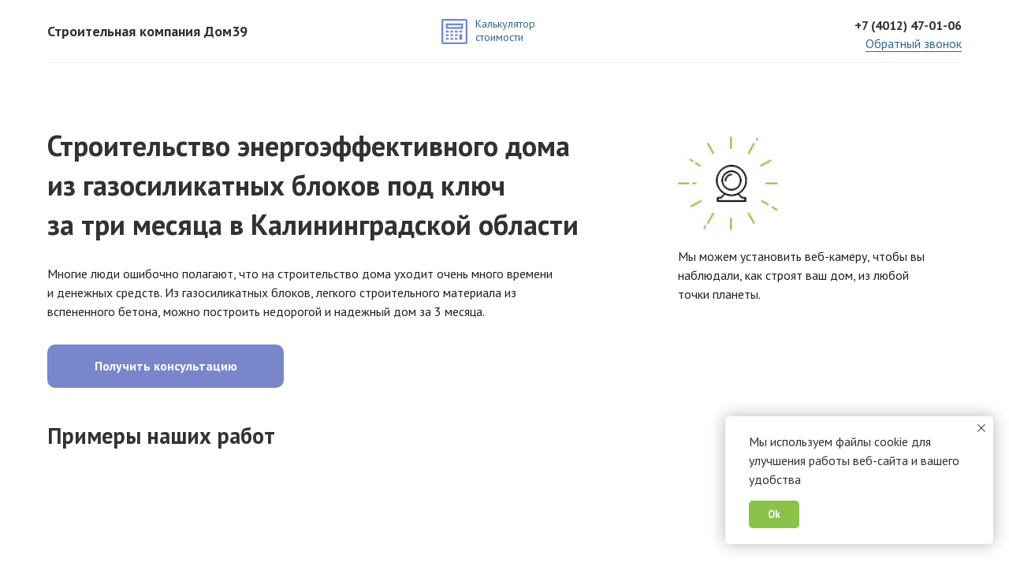

--- FILE ---
content_type: text/html; charset=UTF-8
request_url: https://skdom39.ru/
body_size: 47441
content:
<!DOCTYPE html> <html> <head> <meta charset="utf-8" /> <meta http-equiv="Content-Type" content="text/html; charset=utf-8" /> <meta name="viewport" content="width=device-width, initial-scale=1.0" /> <!--metatextblock--> <title>Дом из газосиликатных блоков под ключ в Калининграде и области</title> <meta name="description" content="Надежный дом за 3 месяца. Экономия на строительных материалах до 7 %. Еженедельный фото-отчет о ходе строительства." /> <meta name="keywords" content="Строительная компания Дом39, дом из газосиликатных блоков, дом под ключ, построить дом, калининградская область" /> <meta property="og:url" content="https://skdom39.ru" /> <meta property="og:title" content="Строительная компания Дом39" /> <meta property="og:description" content="" /> <meta property="og:type" content="website" /> <meta property="og:image" content="https://static.tildacdn.com/tild6537-3536-4361-a634-613037373763/Frame_9.jpg" /> <link rel="canonical" href="https://skdom39.ru"> <!--/metatextblock--> <meta name="format-detection" content="telephone=no" /> <meta http-equiv="x-dns-prefetch-control" content="on"> <link rel="dns-prefetch" href="https://ws.tildacdn.com"> <link rel="dns-prefetch" href="https://static.tildacdn.com"> <link rel="shortcut icon" href="https://static.tildacdn.com/tild3638-6661-4566-b333-346432326630/favicon.ico" type="image/x-icon" /> <link rel="apple-touch-icon" href="https://static.tildacdn.com/tild6363-3466-4666-a233-633866353434/Rectangle_145.png"> <link rel="apple-touch-icon" sizes="76x76" href="https://static.tildacdn.com/tild6363-3466-4666-a233-633866353434/Rectangle_145.png"> <link rel="apple-touch-icon" sizes="152x152" href="https://static.tildacdn.com/tild6363-3466-4666-a233-633866353434/Rectangle_145.png"> <link rel="apple-touch-startup-image" href="https://static.tildacdn.com/tild6363-3466-4666-a233-633866353434/Rectangle_145.png"> <meta name="msapplication-TileColor" content="#000000"> <meta name="msapplication-TileImage" content="https://static.tildacdn.com/tild3833-6239-4961-a365-323931616361/Rectangle_145.png"> <!-- Assets --> <script src="https://neo.tildacdn.com/js/tilda-fallback-1.0.min.js" async charset="utf-8"></script> <link rel="stylesheet" href="https://static.tildacdn.com/css/tilda-grid-3.0.min.css" type="text/css" media="all" onerror="this.loaderr='y';"/> <link rel="stylesheet" href="https://static.tildacdn.com/ws/project6790764/tilda-blocks-page33972649.min.css?t=1747302886" type="text/css" media="all" onerror="this.loaderr='y';" /> <link rel="preconnect" href="https://fonts.gstatic.com"> <link href="https://fonts.googleapis.com/css2?family=PT+Sans:wght@400;700&subset=latin,cyrillic" rel="stylesheet"> <link rel="stylesheet" href="https://static.tildacdn.com/css/tilda-animation-2.0.min.css" type="text/css" media="all" onerror="this.loaderr='y';" /> <link rel="stylesheet" href="https://static.tildacdn.com/css/tilda-cards-1.0.min.css" type="text/css" media="all" onerror="this.loaderr='y';" /> <link rel="stylesheet" href="https://static.tildacdn.com/css/tilda-slds-1.4.min.css" type="text/css" media="print" onload="this.media='all';" onerror="this.loaderr='y';" /> <noscript><link rel="stylesheet" href="https://static.tildacdn.com/css/tilda-slds-1.4.min.css" type="text/css" media="all" /></noscript> <link rel="stylesheet" href="https://static.tildacdn.com/css/tilda-popup-1.1.min.css" type="text/css" media="print" onload="this.media='all';" onerror="this.loaderr='y';" /> <noscript><link rel="stylesheet" href="https://static.tildacdn.com/css/tilda-popup-1.1.min.css" type="text/css" media="all" /></noscript> <link rel="stylesheet" href="https://static.tildacdn.com/css/tilda-forms-1.0.min.css" type="text/css" media="all" onerror="this.loaderr='y';" /> <script nomodule src="https://static.tildacdn.com/js/tilda-polyfill-1.0.min.js" charset="utf-8"></script> <script type="text/javascript">function t_onReady(func) {if(document.readyState!='loading') {func();} else {document.addEventListener('DOMContentLoaded',func);}}
function t_onFuncLoad(funcName,okFunc,time) {if(typeof window[funcName]==='function') {okFunc();} else {setTimeout(function() {t_onFuncLoad(funcName,okFunc,time);},(time||100));}}function t396_initialScale(t){t=document.getElementById("rec"+t);if(t){t=t.querySelector(".t396__artboard");if(t){var e,r=document.documentElement.clientWidth,a=[];if(i=t.getAttribute("data-artboard-screens"))for(var i=i.split(","),l=0;l<i.length;l++)a[l]=parseInt(i[l],10);else a=[320,480,640,960,1200];for(l=0;l<a.length;l++){var n=a[l];n<=r&&(e=n)}var o="edit"===window.allrecords.getAttribute("data-tilda-mode"),d="center"===t396_getFieldValue(t,"valign",e,a),c="grid"===t396_getFieldValue(t,"upscale",e,a),s=t396_getFieldValue(t,"height_vh",e,a),u=t396_getFieldValue(t,"height",e,a),g=!!window.opr&&!!window.opr.addons||!!window.opera||-1!==navigator.userAgent.indexOf(" OPR/");if(!o&&d&&!c&&!s&&u&&!g){for(var _=parseFloat((r/e).toFixed(3)),f=[t,t.querySelector(".t396__carrier"),t.querySelector(".t396__filter")],l=0;l<f.length;l++)f[l].style.height=Math.floor(parseInt(u,10)*_)+"px";t396_scaleInitial__getElementsToScale(t).forEach(function(t){t.style.zoom=_})}}}}function t396_scaleInitial__getElementsToScale(t){return t?Array.prototype.slice.call(t.children).filter(function(t){return t&&(t.classList.contains("t396__elem")||t.classList.contains("t396__group"))}):[]}function t396_getFieldValue(t,e,r,a){var i=a[a.length-1],l=r===i?t.getAttribute("data-artboard-"+e):t.getAttribute("data-artboard-"+e+"-res-"+r);if(!l)for(var n=0;n<a.length;n++){var o=a[n];if(!(o<=r)&&(l=o===i?t.getAttribute("data-artboard-"+e):t.getAttribute("data-artboard-"+e+"-res-"+o)))break}return l}</script> <script src="https://static.tildacdn.com/js/jquery-1.10.2.min.js" charset="utf-8" onerror="this.loaderr='y';"></script> <script src="https://static.tildacdn.com/js/tilda-scripts-3.0.min.js" charset="utf-8" defer onerror="this.loaderr='y';"></script> <script src="https://static.tildacdn.com/ws/project6790764/tilda-blocks-page33972649.min.js?t=1747302886" charset="utf-8" async onerror="this.loaderr='y';"></script> <script src="https://static.tildacdn.com/js/tilda-lazyload-1.0.min.js" charset="utf-8" async onerror="this.loaderr='y';"></script> <script src="https://static.tildacdn.com/js/tilda-animation-2.0.min.js" charset="utf-8" async onerror="this.loaderr='y';"></script> <script src="https://static.tildacdn.com/js/tilda-zero-1.1.min.js" charset="utf-8" async onerror="this.loaderr='y';"></script> <script src="https://static.tildacdn.com/js/tilda-cards-1.0.min.js" charset="utf-8" async onerror="this.loaderr='y';"></script> <script src="https://static.tildacdn.com/js/tilda-slds-1.4.min.js" charset="utf-8" async onerror="this.loaderr='y';"></script> <script src="https://static.tildacdn.com/js/hammer.min.js" charset="utf-8" async onerror="this.loaderr='y';"></script> <script src="https://static.tildacdn.com/js/tilda-paint-icons.min.js" charset="utf-8" async onerror="this.loaderr='y';"></script> <script src="https://static.tildacdn.com/js/tilda-popup-1.0.min.js" charset="utf-8" async onerror="this.loaderr='y';"></script> <script src="https://static.tildacdn.com/js/tilda-forms-1.0.min.js" charset="utf-8" async onerror="this.loaderr='y';"></script> <script src="https://static.tildacdn.com/js/tilda-zero-forms-1.0.min.js" charset="utf-8" async onerror="this.loaderr='y';"></script> <script src="https://static.tildacdn.com/js/tilda-animation-sbs-1.0.min.js" charset="utf-8" async onerror="this.loaderr='y';"></script> <script src="https://static.tildacdn.com/js/tilda-zero-scale-1.0.min.js" charset="utf-8" async onerror="this.loaderr='y';"></script> <script src="https://static.tildacdn.com/js/tilda-events-1.0.min.js" charset="utf-8" async onerror="this.loaderr='y';"></script> <script type="text/javascript">window.dataLayer=window.dataLayer||[];</script> <script type="text/javascript">(function() {if((/bot|google|yandex|baidu|bing|msn|duckduckbot|teoma|slurp|crawler|spider|robot|crawling|facebook/i.test(navigator.userAgent))===false&&typeof(sessionStorage)!='undefined'&&sessionStorage.getItem('visited')!=='y'&&document.visibilityState){var style=document.createElement('style');style.type='text/css';style.innerHTML='@media screen and (min-width: 980px) {.t-records {opacity: 0;}.t-records_animated {-webkit-transition: opacity ease-in-out .2s;-moz-transition: opacity ease-in-out .2s;-o-transition: opacity ease-in-out .2s;transition: opacity ease-in-out .2s;}.t-records.t-records_visible {opacity: 1;}}';document.getElementsByTagName('head')[0].appendChild(style);function t_setvisRecs(){var alr=document.querySelectorAll('.t-records');Array.prototype.forEach.call(alr,function(el) {el.classList.add("t-records_animated");});setTimeout(function() {Array.prototype.forEach.call(alr,function(el) {el.classList.add("t-records_visible");});sessionStorage.setItem("visited","y");},400);}
document.addEventListener('DOMContentLoaded',t_setvisRecs);}})();</script></head> <body class="t-body" style="margin:0;"> <!--allrecords--> <div id="allrecords" class="t-records" data-hook="blocks-collection-content-node" data-tilda-project-id="6790764" data-tilda-page-id="33972649" data-tilda-formskey="4ab8bed78992d3f60a631603d6790764" data-tilda-imgoptimoff="yes" data-tilda-lazy="yes" data-tilda-root-zone="com"> <!--header--> <header id="t-header" class="t-records" data-hook="blocks-collection-content-node" data-tilda-project-id="6790764" data-tilda-page-id="34039900" data-tilda-page-alias="header" data-tilda-formskey="4ab8bed78992d3f60a631603d6790764" data-tilda-imgoptimoff="yes" data-tilda-lazy="yes" data-tilda-root-zone="com"> <div id="rec550047727" class="r t-rec" style=" " data-animationappear="off" data-record-type="360"> <!-- T360 --> <style>@media screen and (min-width:980px){.t-records{opacity:0;}.t-records_animated{-webkit-transition:opacity ease-in-out .5s;-moz-transition:opacity ease-in-out .5s;-o-transition:opacity ease-in-out .5s;transition:opacity ease-in-out .5s;}.t-records.t-records_visible,.t-records .t-records{opacity:1;}}</style> <script>t_onReady(function() {var allRecords=document.querySelector('.t-records');window.addEventListener('pageshow',function(event) {if(event.persisted) {allRecords.classList.add('t-records_visible');}});var rec=document.querySelector('#rec550047727');if(!rec) return;rec.setAttribute('data-animationappear','off');rec.style.opacity='1';allRecords.classList.add('t-records_animated');setTimeout(function() {allRecords.classList.add('t-records_visible');},200);});</script> <script>t_onReady(function() {var selects='button:not(.t-submit):not(.t835__btn_next):not(.t835__btn_prev):not(.t835__btn_result):not(.t862__btn_next):not(.t862__btn_prev):not(.t862__btn_result):not(.t854__news-btn):not(.t862__btn_next),' +
'a:not([href*="#"]):not(.carousel-control):not(.t-carousel__control):not(.t807__btn_reply):not([href^="#price"]):not([href^="javascript"]):not([href^="mailto"]):not([href^="tel"]):not([href^="link_sub"]):not(.js-feed-btn-show-more):not(.t367__opener):not([href^="https://www.dropbox.com/"])';var elements=document.querySelectorAll(selects);Array.prototype.forEach.call(elements,function(element) {if(element.getAttribute('data-menu-submenu-hook')) return;element.addEventListener('click',function(event) {var goTo=this.getAttribute('href');if(goTo!==null) {var ctrl=event.ctrlKey;var cmd=event.metaKey&&navigator.platform.indexOf('Mac')!==-1;if(!ctrl&&!cmd) {var target=this.getAttribute('target');if(target!=='_blank') {event.preventDefault();var allRecords=document.querySelector('.t-records');if(allRecords) {allRecords.classList.remove('t-records_visible');}
setTimeout(function() {window.location=goTo;},500);}}}});});});</script> <style>.t360__bar{background-color:#8bc34a;}</style> <script>t_onReady(function() {var isSafari=/Safari/.test(navigator.userAgent)&&/Apple Computer/.test(navigator.vendor);if(!isSafari) {document.body.insertAdjacentHTML('beforeend','<div class="t360__progress"><div class="t360__bar"></div></div>');setTimeout(function() {var bar=document.querySelector('.t360__bar');if(bar) bar.classList.add('t360__barprogress');},10);}});window.addEventListener('load',function() {var bar=document.querySelector('.t360__bar');if(!bar) return;bar.classList.remove('t360__barprogress');bar.classList.add('t360__barprogressfinished');setTimeout(function() {bar.classList.add('t360__barprogresshidden');},20);setTimeout(function() {var progress=document.querySelector('.t360__progress');if(progress) progress.style.display='none';},500);});</script> </div> <div id="rec550047728" class="r t-rec" style=" " data-animationappear="off" data-record-type="396"> <!-- T396 --> <style>#rec550047728 .t396__artboard {height:80px;background-color:#ffffff;}#rec550047728 .t396__filter {height:80px;}#rec550047728 .t396__carrier{height:80px;background-position:center center;background-attachment:scroll;background-size:cover;background-repeat:no-repeat;}@media screen and (max-width:1199px) {#rec550047728 .t396__artboard,#rec550047728 .t396__filter,#rec550047728 .t396__carrier {}#rec550047728 .t396__filter {}#rec550047728 .t396__carrier {background-attachment:scroll;}}@media screen and (max-width:959px) {#rec550047728 .t396__artboard,#rec550047728 .t396__filter,#rec550047728 .t396__carrier {height:123px;}#rec550047728 .t396__filter {}#rec550047728 .t396__carrier {background-attachment:scroll;}}@media screen and (max-width:639px) {#rec550047728 .t396__artboard,#rec550047728 .t396__filter,#rec550047728 .t396__carrier {}#rec550047728 .t396__filter {}#rec550047728 .t396__carrier {background-attachment:scroll;}}@media screen and (max-width:479px) {#rec550047728 .t396__artboard,#rec550047728 .t396__filter,#rec550047728 .t396__carrier {height:121px;}#rec550047728 .t396__filter {}#rec550047728 .t396__carrier {background-attachment:scroll;}}#rec550047728 .tn-elem[data-elem-id="1676026278363"]{z-index:3;top:24px;left:calc(50% - 600px + 520px);width:33px;height:auto;}#rec550047728 .tn-elem[data-elem-id="1676026278363"] .tn-atom {border-radius:0px 0px 0px 0px;background-position:center center;border-color:transparent ;border-style:solid;}#rec550047728 .tn-elem[data-elem-id="1676026278363"] .tn-atom__img {border-radius:0px 0px 0px 0px;object-position:center center;}@media screen and (max-width:1199px) {#rec550047728 .tn-elem[data-elem-id="1676026278363"] {left:calc(50% - 480px + 490px);height:auto;}}@media screen and (max-width:959px) {#rec550047728 .tn-elem[data-elem-id="1676026278363"] {top:24px;left:calc(50% - 320px + 411px);height:auto;}}@media screen and (max-width:639px) {#rec550047728 .tn-elem[data-elem-id="1676026278363"] {top:68px;left:calc(50% - 240px + 10px);height:auto;}}@media screen and (max-width:479px) {#rec550047728 .tn-elem[data-elem-id="1676026278363"] {top:65px;height:auto;}}#rec550047728 .tn-elem[data-elem-id="1676026303484"]{color:#336699;z-index:4;top:22px;left:calc(50% - 600px + 563px);width:124px;height:auto;}#rec550047728 .tn-elem[data-elem-id="1676026303484"] .tn-atom {vertical-align:middle;color:#336699;font-size:14px;font-family:'PT Sans',Arial,sans-serif;line-height:1.25;font-weight:400;background-position:center center;border-color:transparent ;border-style:solid;}@media screen and (max-width:1199px) {#rec550047728 .tn-elem[data-elem-id="1676026303484"] {left:calc(50% - 480px + 533px);height:auto;}}@media screen and (max-width:959px) {#rec550047728 .tn-elem[data-elem-id="1676026303484"] {left:calc(50% - 320px + 453px);height:auto;}}@media screen and (max-width:639px) {#rec550047728 .tn-elem[data-elem-id="1676026303484"] {top:66px;left:calc(50% - 240px + 53px);height:auto;}}@media screen and (max-width:479px) {#rec550047728 .tn-elem[data-elem-id="1676026303484"] {top:63px;height:auto;}}#rec550047728 .tn-elem[data-elem-id="1676026472047"]{z-index:5;top:160px;left:calc(50% - 600px + 420px);width:30px;height:auto;}#rec550047728 .tn-elem[data-elem-id="1676026472047"] .tn-atom {border-radius:0px 0px 0px 0px;background-position:center center;border-color:transparent ;border-style:solid;}#rec550047728 .tn-elem[data-elem-id="1676026472047"] .tn-atom__img {border-radius:0px 0px 0px 0px;object-position:center center;}@media screen and (max-width:1199px) {#rec550047728 .tn-elem[data-elem-id="1676026472047"] {left:calc(50% - 480px + 410px);height:auto;}}@media screen and (max-width:959px) {#rec550047728 .tn-elem[data-elem-id="1676026472047"] {left:calc(50% - 320px + 570px);height:auto;}}@media screen and (max-width:639px) {#rec550047728 .tn-elem[data-elem-id="1676026472047"] {left:calc(50% - 240px + 440px);height:auto;}}@media screen and (max-width:479px) {#rec550047728 .tn-elem[data-elem-id="1676026472047"] {top:-140px;left:calc(50% - 160px + 170px);width:26px;height:auto;}}#rec550047728 .tn-elem[data-elem-id="1676026573898"]{color:#323232;z-index:6;top:26px;left:calc(50% - 600px + 20px);width:364px;height:auto;}#rec550047728 .tn-elem[data-elem-id="1676026573898"] .tn-atom {vertical-align:middle;color:#323232;font-size:18px;font-family:'PT Sans',Arial,sans-serif;line-height:1.55;font-weight:600;background-position:center center;border-color:transparent ;border-style:solid;}@media screen and (max-width:1199px) {#rec550047728 .tn-elem[data-elem-id="1676026573898"] {left:calc(50% - 480px + 10px);height:auto;}}@media screen and (max-width:959px) {#rec550047728 .tn-elem[data-elem-id="1676026573898"] {top:20px;height:auto;}}@media screen and (max-width:639px) {}@media screen and (max-width:479px) {#rec550047728 .tn-elem[data-elem-id="1676026573898"] {top:15px;width:304px;height:auto;}#rec550047728 .tn-elem[data-elem-id="1676026573898"] .tn-atom{line-height:1.3;background-size:cover;}}#rec550047728 .tn-elem[data-elem-id="1676026643208"]{color:#323232;text-align:right;z-index:7;top:20px;left:calc(50% - 600px + 960px);width:220px;height:auto;}#rec550047728 .tn-elem[data-elem-id="1676026643208"] .tn-atom {vertical-align:middle;color:#323232;font-size:16px;font-family:'PT Sans',Arial,sans-serif;line-height:1.55;font-weight:600;background-position:center center;border-color:transparent ;border-style:solid;}@media screen and (max-width:1199px) {#rec550047728 .tn-elem[data-elem-id="1676026643208"] {left:calc(50% - 480px + 730px);height:auto;}}@media screen and (max-width:959px) {#rec550047728 .tn-elem[data-elem-id="1676026643208"] {top:58px;left:calc(50% - 320px + 10px);height:auto;}#rec550047728 .tn-elem[data-elem-id="1676026643208"] {text-align:left;}}@media screen and (max-width:639px) {#rec550047728 .tn-elem[data-elem-id="1676026643208"] {top:61px;left:calc(50% - 240px + 170px);height:auto;}}@media screen and (max-width:479px) {#rec550047728 .tn-elem[data-elem-id="1676026643208"] {top:58px;left:calc(50% - 160px + 154px);width:156px;height:auto;}#rec550047728 .tn-elem[data-elem-id="1676026643208"] {text-align:right;}}#rec550047728 .tn-elem[data-elem-id="1676026674127"]{color:#336699;text-align:right;z-index:8;top:45px;left:calc(50% - 600px + 1000px);width:180px;height:auto;}#rec550047728 .tn-elem[data-elem-id="1676026674127"] .tn-atom {vertical-align:middle;color:#336699;font-size:16px;font-family:'PT Sans',Arial,sans-serif;line-height:1.25;font-weight:400;background-position:center center;border-color:transparent ;border-style:solid;}@media screen and (max-width:1199px) {#rec550047728 .tn-elem[data-elem-id="1676026674127"] {left:calc(50% - 480px + 770px);height:auto;}}@media screen and (max-width:959px) {#rec550047728 .tn-elem[data-elem-id="1676026674127"] {top:83px;left:calc(50% - 320px + 10px);height:auto;}#rec550047728 .tn-elem[data-elem-id="1676026674127"] {text-align:left;}}@media screen and (max-width:639px) {#rec550047728 .tn-elem[data-elem-id="1676026674127"] {top:86px;left:calc(50% - 240px + 170px);height:auto;}}@media screen and (max-width:479px) {#rec550047728 .tn-elem[data-elem-id="1676026674127"] {top:83px;left:calc(50% - 160px + 177px);width:133px;height:auto;}#rec550047728 .tn-elem[data-elem-id="1676026674127"] {text-align:right;}}#rec550047728 .tn-elem[data-elem-id="1676027170141"]{z-index:9;top:79px;left:calc(50% - 600px + 20px);width:1160px;height:1px;}#rec550047728 .tn-elem[data-elem-id="1676027170141"] .tn-atom {border-radius:0px 0px 0px 0px;background-color:#f1f1f1;background-position:center center;border-color:transparent ;border-style:solid;}@media screen and (max-width:1199px) {#rec550047728 .tn-elem[data-elem-id="1676027170141"] {left:calc(50% - 480px + 10px);width:940px;}}@media screen and (max-width:959px) {#rec550047728 .tn-elem[data-elem-id="1676027170141"] {top:122px;width:620px;}}@media screen and (max-width:639px) {#rec550047728 .tn-elem[data-elem-id="1676027170141"] {width:460px;}}@media screen and (max-width:479px) {#rec550047728 .tn-elem[data-elem-id="1676027170141"] {top:119px;left:calc(50% - 160px + 0px);width:320px;}}#rec550047728 .tn-elem[data-elem-id="1676037642318"]{z-index:10;top:24px;left:calc(50% - 600px + 520px);width:33px;height:auto;}@media (min-width:1200px) {#rec550047728 .tn-elem.t396__elem--anim-hidden[data-elem-id="1676037642318"] {opacity:0;}}#rec550047728 .tn-elem[data-elem-id="1676037642318"] .tn-atom {border-radius:0px 0px 0px 0px;background-position:center center;border-color:transparent ;border-style:solid;}#rec550047728 .tn-elem[data-elem-id="1676037642318"] .tn-atom__img {border-radius:0px 0px 0px 0px;object-position:center center;}@media screen and (max-width:1199px) {#rec550047728 .tn-elem[data-elem-id="1676037642318"] {left:calc(50% - 480px + 490px);height:auto;}}@media screen and (max-width:959px) {#rec550047728 .tn-elem[data-elem-id="1676037642318"] {top:24px;left:calc(50% - 320px + 410px);height:auto;}}@media screen and (max-width:639px) {#rec550047728 .tn-elem[data-elem-id="1676037642318"] {top:68px;left:calc(50% - 240px + 10px);height:auto;}}@media screen and (max-width:479px) {#rec550047728 .tn-elem[data-elem-id="1676037642318"] {top:65px;height:auto;}}#rec550047728 .tn-elem[data-elem-id="1676037669666"]{z-index:11;top:19px;left:calc(50% - 600px + 520px);width:134px;height:42px;}#rec550047728 .tn-elem[data-elem-id="1676037669666"] .tn-atom {border-radius:0px 0px 0px 0px;background-position:center center;border-color:transparent ;border-style:solid;}@media screen and (max-width:1199px) {#rec550047728 .tn-elem[data-elem-id="1676037669666"] {left:calc(50% - 480px + 490px);}}@media screen and (max-width:959px) {#rec550047728 .tn-elem[data-elem-id="1676037669666"] {left:calc(50% - 320px + 410px);}}@media screen and (max-width:639px) {#rec550047728 .tn-elem[data-elem-id="1676037669666"] {top:63px;left:calc(50% - 240px + 10px);}}@media screen and (max-width:479px) {#rec550047728 .tn-elem[data-elem-id="1676037669666"] {top:60px;}}</style> <div class='t396'> <div class="t396__artboard" data-artboard-recid="550047728" data-artboard-screens="320,480,640,960,1200" data-artboard-height="80" data-artboard-valign="center" data-artboard-upscale="grid" data-artboard-height-res-320="121" data-artboard-height-res-640="123"> <div class="t396__carrier" data-artboard-recid="550047728"></div> <div class="t396__filter" data-artboard-recid="550047728"></div> <div class='t396__elem tn-elem tn-elem__5500477281676026278363' data-elem-id='1676026278363' data-elem-type='image' data-field-top-value="24" data-field-left-value="520" data-field-height-value="32" data-field-width-value="33" data-field-axisy-value="top" data-field-axisx-value="left" data-field-container-value="grid" data-field-topunits-value="px" data-field-leftunits-value="px" data-field-heightunits-value="px" data-field-widthunits-value="px" data-field-filewidth-value="29" data-field-fileheight-value="28" data-field-heightmode-value="hug" data-field-top-res-320-value="65" data-field-height-res-320-value="32" data-field-top-res-480-value="68" data-field-left-res-480-value="10" data-field-height-res-480-value="32" data-field-top-res-640-value="24" data-field-left-res-640-value="411" data-field-height-res-640-value="32" data-field-left-res-960-value="490" data-field-height-res-960-value="32"> <div class='tn-atom'> <img class='tn-atom__img t-img' data-original='https://static.tildacdn.com/tild3462-6631-4633-b662-353930643130/calc_btn_2.png'
src='https://thb.tildacdn.com/tild3462-6631-4633-b662-353930643130/-/resize/20x/calc_btn_2.png'
alt='' imgfield='tn_img_1676026278363'
/> </div> </div> <div class='t396__elem tn-elem tn-elem__5500477281676026303484' data-elem-id='1676026303484' data-elem-type='text' data-field-top-value="22" data-field-left-value="563" data-field-height-value="36" data-field-width-value="124" data-field-axisy-value="top" data-field-axisx-value="left" data-field-container-value="grid" data-field-topunits-value="px" data-field-leftunits-value="px" data-field-heightunits-value="px" data-field-widthunits-value="px" data-field-textfit-value="autoheight" data-field-top-res-320-value="63" data-field-top-res-480-value="66" data-field-left-res-480-value="53" data-field-left-res-640-value="453" data-field-left-res-960-value="533"> <div class='tn-atom'field='tn_text_1676026303484'>Калькулятор стоимости</div> </div> <div class='t396__elem tn-elem tn-elem__5500477281676026472047' data-elem-id='1676026472047' data-elem-type='image' data-field-top-value="160" data-field-left-value="420" data-field-height-value="26" data-field-width-value="30" data-field-axisy-value="top" data-field-axisx-value="left" data-field-container-value="grid" data-field-topunits-value="px" data-field-leftunits-value="px" data-field-heightunits-value="px" data-field-widthunits-value="px" data-field-filewidth-value="85" data-field-fileheight-value="70" data-field-heightmode-value="hug" data-field-top-res-320-value="-140" data-field-left-res-320-value="170" data-field-height-res-320-value="22" data-field-width-res-320-value="26" data-field-left-res-480-value="440" data-field-height-res-480-value="26" data-field-left-res-640-value="570" data-field-height-res-640-value="26" data-field-left-res-960-value="410" data-field-height-res-960-value="26"> <a class='tn-atom' href="#submenu:more"> <img class='tn-atom__img t-img' data-original='https://static.tildacdn.com/tild3135-3063-4237-b566-316562663430/Frame_392.svg'
src='https://static.tildacdn.com/tild3135-3063-4237-b566-316562663430/Frame_392.svg'
alt='' imgfield='tn_img_1676026472047'
/> </a> </div> <div class='t396__elem tn-elem tn-elem__5500477281676026573898' data-elem-id='1676026573898' data-elem-type='text' data-field-top-value="26" data-field-left-value="20" data-field-height-value="28" data-field-width-value="364" data-field-axisy-value="top" data-field-axisx-value="left" data-field-container-value="grid" data-field-topunits-value="px" data-field-leftunits-value="px" data-field-heightunits-value="px" data-field-widthunits-value="px" data-field-textfit-value="autoheight" data-field-top-res-320-value="15" data-field-width-res-320-value="304" data-field-top-res-640-value="20" data-field-left-res-960-value="10"> <div class='tn-atom'><a href="/"style="color: inherit">Строительная компания Дом39</a></div> </div> <div class='t396__elem tn-elem tn-elem__5500477281676026643208' data-elem-id='1676026643208' data-elem-type='text' data-field-top-value="20" data-field-left-value="960" data-field-height-value="25" data-field-width-value="220" data-field-axisy-value="top" data-field-axisx-value="left" data-field-container-value="grid" data-field-topunits-value="px" data-field-leftunits-value="px" data-field-heightunits-value="px" data-field-widthunits-value="px" data-field-textfit-value="autoheight" data-field-top-res-320-value="58" data-field-left-res-320-value="154" data-field-width-res-320-value="156" data-field-top-res-480-value="61" data-field-left-res-480-value="170" data-field-top-res-640-value="58" data-field-left-res-640-value="10" data-field-left-res-960-value="730"> <div class='tn-atom'><a href="tel:+74012470106"target="_blank"style="color: inherit">+7 (4012) 47-01-06</a></div> </div> <div class='t396__elem tn-elem tn-elem__5500477281676026674127' data-elem-id='1676026674127' data-elem-type='text' data-field-top-value="45" data-field-left-value="1000" data-field-height-value="20" data-field-width-value="180" data-field-axisy-value="top" data-field-axisx-value="left" data-field-container-value="grid" data-field-topunits-value="px" data-field-leftunits-value="px" data-field-heightunits-value="px" data-field-widthunits-value="px" data-field-textfit-value="autoheight" data-field-top-res-320-value="83" data-field-left-res-320-value="177" data-field-width-res-320-value="133" data-field-top-res-480-value="86" data-field-left-res-480-value="170" data-field-top-res-640-value="83" data-field-left-res-640-value="10" data-field-left-res-960-value="770"> <div class='tn-atom'field='tn_text_1676026674127'><a href="#popup:call" style="color: rgb(51, 102, 153); border-bottom: 1px solid rgb(51, 102, 153); box-shadow: none; text-decoration: none;">Обратный звонок</a></div> </div> <div class='t396__elem tn-elem tn-elem__5500477281676027170141' data-elem-id='1676027170141' data-elem-type='shape' data-field-top-value="79" data-field-left-value="20" data-field-height-value="1" data-field-width-value="1160" data-field-axisy-value="top" data-field-axisx-value="left" data-field-container-value="grid" data-field-topunits-value="px" data-field-leftunits-value="px" data-field-heightunits-value="px" data-field-widthunits-value="px" data-field-top-res-320-value="119" data-field-left-res-320-value="0" data-field-width-res-320-value="320" data-field-width-res-480-value="460" data-field-top-res-640-value="122" data-field-width-res-640-value="620" data-field-left-res-960-value="10" data-field-width-res-960-value="940"> <div class='tn-atom'> </div> </div> <div class='t396__elem tn-elem tn-elem__5500477281676037642318 t396__elem--anim-hidden' data-elem-id='1676037642318' data-elem-type='image' data-field-top-value="24" data-field-left-value="520" data-field-height-value="32" data-field-width-value="33" data-field-axisy-value="top" data-field-axisx-value="left" data-field-container-value="grid" data-field-topunits-value="px" data-field-leftunits-value="px" data-field-heightunits-value="px" data-field-widthunits-value="px" data-animate-sbs-event="hover" data-animate-sbs-trgels="1676037669666" data-animate-sbs-opts="[{'ti':0,'mx':0,'my':0,'sx':1,'sy':1,'op':1,'ro':0,'bl':'0','ea':'','dt':0},{'ti':0,'mx':0,'my':0,'sx':1,'sy':1,'op':0,'ro':0,'bl':'0','ea':'','dt':0},{'ti':200,'mx':0,'my':0,'sx':1,'sy':1,'op':1,'ro':0,'bl':'0','ea':'','dt':0}]" data-field-filewidth-value="87" data-field-fileheight-value="84" data-field-heightmode-value="hug" data-field-top-res-320-value="65" data-field-height-res-320-value="32" data-field-top-res-480-value="68" data-field-left-res-480-value="10" data-field-height-res-480-value="32" data-field-top-res-640-value="24" data-field-left-res-640-value="410" data-field-height-res-640-value="32" data-field-left-res-960-value="490" data-field-height-res-960-value="32"> <div class='tn-atom'> <img class='tn-atom__img t-img' data-original='https://static.tildacdn.com/tild3137-3166-4338-b466-353732666664/calc_btn_1.png'
src='https://thb.tildacdn.com/tild3137-3166-4338-b466-353732666664/-/resize/20x/calc_btn_1.png'
alt='' imgfield='tn_img_1676037642318'
/> </div> </div> <div class='t396__elem tn-elem tn-elem__5500477281676037669666' data-elem-id='1676037669666' data-elem-type='shape' data-field-top-value="19" data-field-left-value="520" data-field-height-value="42" data-field-width-value="134" data-field-axisy-value="top" data-field-axisx-value="left" data-field-container-value="grid" data-field-topunits-value="px" data-field-leftunits-value="px" data-field-heightunits-value="px" data-field-widthunits-value="px" data-field-top-res-320-value="60" data-field-top-res-480-value="63" data-field-left-res-480-value="10" data-field-left-res-640-value="410" data-field-left-res-960-value="490"> <a class='tn-atom' href="/#calculator"> </a> </div> </div> </div> <script>t_onReady(function() {t_onFuncLoad('t396_init',function() {t396_init('550047728');});});</script> <!-- /T396 --> </div> <div id="rec550050675" class="r t-rec" style=" " data-animationappear="off" data-record-type="702"> <!-- T702 --> <div class="t702"> <div
class="t-popup" data-tooltip-hook="#popup:call"
role="dialog"
aria-modal="true"
tabindex="-1"
aria-label=" Заказать обратный звонок "> <div class="t-popup__close t-popup__block-close"> <button
type="button"
class="t-popup__close-wrapper t-popup__block-close-button"
aria-label="Закрыть диалоговое окно"> <svg role="presentation" class="t-popup__close-icon" width="23px" height="23px" viewBox="0 0 23 23" version="1.1" xmlns="http://www.w3.org/2000/svg" xmlns:xlink="http://www.w3.org/1999/xlink"> <g stroke="none" stroke-width="1" fill="#fff" fill-rule="evenodd"> <rect transform="translate(11.313708, 11.313708) rotate(-45.000000) translate(-11.313708, -11.313708) " x="10.3137085" y="-3.6862915" width="2" height="30"></rect> <rect transform="translate(11.313708, 11.313708) rotate(-315.000000) translate(-11.313708, -11.313708) " x="10.3137085" y="-3.6862915" width="2" height="30"></rect> </g> </svg> </button> </div> <style>@media screen and (max-width:560px){#rec550050675 .t-popup__close-icon g{fill:#ffffff !important;}}</style> <div class="t-popup__container t-width t-width_7" style="background-color:#ffffff;"> <div class="t702__wrapper"> <div class="t702__text-wrapper t-align_left"> <div class="t702__title t-title t-title_xxs" id="popuptitle_550050675"><p style="text-align: left;">Заказать обратный звонок</p></div> </div> <form
id="form550050675" name='form550050675' role="form" action='' method='POST' data-formactiontype="2" data-inputbox=".t-input-group" data-success-url="/thanks"
class="t-form js-form-proccess t-form_inputs-total_3 " data-success-callback="t702_onSuccess"> <input type="hidden" name="formservices[]" value="29b31cfeab37730881eaa11a47c62944" class="js-formaction-services"> <input type="hidden" name="formservices[]" value="a147248505f983508864ffd28e14f232" class="js-formaction-services"> <input type="hidden" name="formservices[]" value="1210a27a3bf1bf8de9257ab080a8a31e" class="js-formaction-services"> <input type="hidden" name="tildaspec-formname" tabindex="-1" value="Обратный звонок"> <!-- @classes t-title t-text t-btn --> <div class="js-successbox t-form__successbox t-text t-text_md"
aria-live="polite"
style="display:none;"></div> <div class="t-form__inputsbox t-form__inputsbox_vertical-form t-form__inputsbox_inrow"> <div
class=" t-input-group t-input-group_nm " data-input-lid="1495810359387" data-field-type="nm" data-field-name="name"> <div class="t-input-block " style="border-radius:5px;"> <input
type="text"
autocomplete="name"
name="name"
id="input_1495810359387"
class="t-input js-tilda-rule"
value=""
placeholder="Имя" data-tilda-req="1" aria-required="true" data-tilda-rule="name"
aria-describedby="error_1495810359387"
style="color:#212121;border:1px solid #212121;background-color:#ffffff;border-radius:5px;"> </div> <div class="t-input-error" aria-live="polite" id="error_1495810359387"></div> </div> <div
class=" t-input-group t-input-group_ph " data-input-lid="1495810410810" data-field-type="ph" data-field-name="phone"> <div class="t-input-block " style="border-radius:5px;"> <input
type="tel"
autocomplete="tel"
name="phone"
id="input_1495810410810"
class="t-input js-tilda-rule js-tilda-mask"
value=""
placeholder="Телефон" data-tilda-req="1" aria-required="true" data-tilda-rule="phone"
pattern="[0-9]*" data-tilda-mask="+7 (999) 999-9999" aria-describedby="error_1495810410810"
style="color:#212121;border:1px solid #212121;background-color:#ffffff;border-radius:5px;"> <input
type="hidden"
name="tildaspec-mask-phone"
id="input_1495810410810"
value="+7 (999) 999-9999"
aria-describedby="error_1495810410810"> </div> <div class="t-input-error" aria-live="polite" id="error_1495810410810"></div> </div> <div
class=" t-input-group t-input-group_cb " data-input-lid="1676048379669" data-field-type="cb" data-field-name="Checkbox" data-default-value=y
> <div class="t-input-block " style="border-radius:5px;"> <label
class="t-checkbox__control t-checkbox__control_flex t-text t-text_xs"
style="color:#212121"> <input
type="checkbox"
name="Checkbox"
value="yes"
class="t-checkbox js-tilda-rule"
checked data-tilda-req="1" aria-required="true"> <div
class="t-checkbox__indicator"
style="border-color:#212121"></div> <span>Я принимаю <a href="/privacy-policy" target="_blank" rel="noreferrer noopener" style="color: rgb(33, 33, 33); border-bottom: 1px solid rgb(33, 33, 33); box-shadow: none; text-decoration: none;">политику конфиденциальности</a> и даю <a href="/agreement" target="_blank" rel="noreferrer noopener" style="color: rgb(33, 33, 33); border-bottom: 1px solid rgb(33, 33, 33); box-shadow: none; text-decoration: none;">согласие на обработку персональных данных</a></span></label> <style>#rec550050675 .t-checkbox__indicator:after{border-color:#212121;}</style> </div> <div class="t-input-error" aria-live="polite" id="error_1676048379669"></div> </div> <div class="t-form__errorbox-middle"> <!--noindex--> <div
class="js-errorbox-all t-form__errorbox-wrapper"
style="display:none;" data-nosnippet
tabindex="-1"
aria-label="Ошибки при заполнении формы"> <ul
role="list"
class="t-form__errorbox-text t-text t-text_md"> <li class="t-form__errorbox-item js-rule-error js-rule-error-all"></li> <li class="t-form__errorbox-item js-rule-error js-rule-error-req"></li> <li class="t-form__errorbox-item js-rule-error js-rule-error-email"></li> <li class="t-form__errorbox-item js-rule-error js-rule-error-name"></li> <li class="t-form__errorbox-item js-rule-error js-rule-error-phone"></li> <li class="t-form__errorbox-item js-rule-error js-rule-error-minlength"></li> <li class="t-form__errorbox-item js-rule-error js-rule-error-string"></li> </ul> </div> <!--/noindex--> </div> <div class="t-form__submit"> <button
type="submit"
class="t-submit"
style="color:#ffffff;border:0px solid #222222;background-color:#7986cb;border-radius:5px; -moz-border-radius:5px; -webkit-border-radius:5px;font-family:PT Sans;font-weight:600;" data-field="buttontitle" data-buttonfieldset="button">
Перезвоните мне </button> </div> </div> <div class="t-form__errorbox-bottom"> <!--noindex--> <div
class="js-errorbox-all t-form__errorbox-wrapper"
style="display:none;" data-nosnippet
tabindex="-1"
aria-label="Ошибки при заполнении формы"> <ul
role="list"
class="t-form__errorbox-text t-text t-text_md"> <li class="t-form__errorbox-item js-rule-error js-rule-error-all"></li> <li class="t-form__errorbox-item js-rule-error js-rule-error-req"></li> <li class="t-form__errorbox-item js-rule-error js-rule-error-email"></li> <li class="t-form__errorbox-item js-rule-error js-rule-error-name"></li> <li class="t-form__errorbox-item js-rule-error js-rule-error-phone"></li> <li class="t-form__errorbox-item js-rule-error js-rule-error-minlength"></li> <li class="t-form__errorbox-item js-rule-error js-rule-error-string"></li> </ul> </div> <!--/noindex--> </div> </form> <style>#rec550050675 input::-webkit-input-placeholder {color:#212121;opacity:0.5;}#rec550050675 input::-moz-placeholder{color:#212121;opacity:0.5;}#rec550050675 input:-moz-placeholder {color:#212121;opacity:0.5;}#rec550050675 input:-ms-input-placeholder{color:#212121;opacity:0.5;}#rec550050675 textarea::-webkit-input-placeholder {color:#212121;opacity:0.5;}#rec550050675 textarea::-moz-placeholder{color:#212121;opacity:0.5;}#rec550050675 textarea:-moz-placeholder {color:#212121;opacity:0.5;}#rec550050675 textarea:-ms-input-placeholder{color:#212121;opacity:0.5;}</style> </div> </div> </div> </div> <script>t_onReady(function() {t_onFuncLoad('t702_initPopup',function() {t702_initPopup('550050675');});});</script> <style>@media (hover:hover),(min-width:0\0) {#rec550050675 .t-submit:hover {color:#ffffff !important;background-color:#8bc34a !important;}#rec550050675 .t-submit:focus-visible {color:#ffffff !important;background-color:#8bc34a !important;}}#rec550050675 .t-submit {transition-property:background-color,color,border-color,box-shadow;transition-duration:0.2s;transition-timing-function:ease-in-out;}</style> <style> #rec550050675 .t702__title{color:#212121;font-weight:600;font-family:'PT Sans';}@media screen and (min-width:900px){#rec550050675 .t702__title{font-size:36px;}}#rec550050675 .t702__descr{font-size:16px;color:#212121;font-weight:400;font-family:'PT Sans';}</style> </div> <div id="rec550163895" class="r t-rec" style=" " data-animationappear="off" data-record-type="702"> <!-- T702 --> <div class="t702"> <div
class="t-popup" data-tooltip-hook="#popup:application"
role="dialog"
aria-modal="true"
tabindex="-1"
aria-label="Заявка на строительство дома"> <div class="t-popup__close t-popup__block-close"> <button
type="button"
class="t-popup__close-wrapper t-popup__block-close-button"
aria-label="Закрыть диалоговое окно"> <svg role="presentation" class="t-popup__close-icon" width="23px" height="23px" viewBox="0 0 23 23" version="1.1" xmlns="http://www.w3.org/2000/svg" xmlns:xlink="http://www.w3.org/1999/xlink"> <g stroke="none" stroke-width="1" fill="#fff" fill-rule="evenodd"> <rect transform="translate(11.313708, 11.313708) rotate(-45.000000) translate(-11.313708, -11.313708) " x="10.3137085" y="-3.6862915" width="2" height="30"></rect> <rect transform="translate(11.313708, 11.313708) rotate(-315.000000) translate(-11.313708, -11.313708) " x="10.3137085" y="-3.6862915" width="2" height="30"></rect> </g> </svg> </button> </div> <style>@media screen and (max-width:560px){#rec550163895 .t-popup__close-icon g{fill:#ffffff !important;}}</style> <div class="t-popup__container t-width t-width_7" style="background-color:#ffffff;"> <div class="t702__wrapper"> <div class="t702__text-wrapper t-align_left"> <div class="t702__title t-title t-title_xxs" id="popuptitle_550163895">Заявка на строительство дома</div> </div> <form
id="form550163895" name='form550163895' role="form" action='' method='POST' data-formactiontype="2" data-inputbox=".t-input-group" data-success-url="/thanks"
class="t-form js-form-proccess t-form_inputs-total_3 " data-success-callback="t702_onSuccess"> <input type="hidden" name="formservices[]" value="29b31cfeab37730881eaa11a47c62944" class="js-formaction-services"> <input type="hidden" name="formservices[]" value="a147248505f983508864ffd28e14f232" class="js-formaction-services"> <input type="hidden" name="formservices[]" value="1210a27a3bf1bf8de9257ab080a8a31e" class="js-formaction-services"> <input type="hidden" name="tildaspec-formname" tabindex="-1" value="Заявка"> <!-- @classes t-title t-text t-btn --> <div class="js-successbox t-form__successbox t-text t-text_md"
aria-live="polite"
style="display:none;"></div> <div class="t-form__inputsbox t-form__inputsbox_vertical-form t-form__inputsbox_inrow"> <div
class=" t-input-group t-input-group_nm " data-input-lid="1495810359387" data-field-type="nm" data-field-name="name"> <div class="t-input-block " style="border-radius:5px;"> <input
type="text"
autocomplete="name"
name="name"
id="input_1495810359387"
class="t-input js-tilda-rule"
value=""
placeholder="Имя" data-tilda-req="1" aria-required="true" data-tilda-rule="name"
aria-describedby="error_1495810359387"
style="color:#212121;border:1px solid #212121;background-color:#ffffff;border-radius:5px;"> </div> <div class="t-input-error" aria-live="polite" id="error_1495810359387"></div> </div> <div
class=" t-input-group t-input-group_ph " data-input-lid="1495810410810" data-field-type="ph" data-field-name="phone"> <div class="t-input-block " style="border-radius:5px;"> <input
type="tel"
autocomplete="tel"
name="phone"
id="input_1495810410810"
class="t-input js-tilda-rule js-tilda-mask"
value=""
placeholder="Телефон" data-tilda-req="1" aria-required="true" data-tilda-rule="phone"
pattern="[0-9]*" data-tilda-mask="+7 (999) 999-9999" aria-describedby="error_1495810410810"
style="color:#212121;border:1px solid #212121;background-color:#ffffff;border-radius:5px;"> <input
type="hidden"
name="tildaspec-mask-phone"
id="input_1495810410810"
value="+7 (999) 999-9999"
aria-describedby="error_1495810410810"> </div> <div class="t-input-error" aria-live="polite" id="error_1495810410810"></div> </div> <div
class=" t-input-group t-input-group_cb " data-input-lid="1676048379669" data-field-type="cb" data-field-name="Checkbox" data-default-value=y
> <div class="t-input-block " style="border-radius:5px;"> <label
class="t-checkbox__control t-checkbox__control_flex t-text t-text_xs"
style="color:#212121"> <input
type="checkbox"
name="Checkbox"
value="yes"
class="t-checkbox js-tilda-rule"
checked data-tilda-req="1" aria-required="true"> <div
class="t-checkbox__indicator"
style="border-color:#212121"></div> <span>Я принимаю <a href="/privacy-policy" target="_blank" rel="noreferrer noopener" style="color: rgb(33, 33, 33); border-bottom: 1px solid rgb(33, 33, 33); box-shadow: none; text-decoration: none;">политику конфиденциальности</a> и даю <a href="/agreement" target="_blank" rel="noreferrer noopener" style="color: rgb(33, 33, 33); border-bottom: 1px solid rgb(33, 33, 33); box-shadow: none; text-decoration: none;">согласие на обработку персональных данных</a></span></label> <style>#rec550163895 .t-checkbox__indicator:after{border-color:#212121;}</style> </div> <div class="t-input-error" aria-live="polite" id="error_1676048379669"></div> </div> <div class="t-form__errorbox-middle"> <!--noindex--> <div
class="js-errorbox-all t-form__errorbox-wrapper"
style="display:none;" data-nosnippet
tabindex="-1"
aria-label="Ошибки при заполнении формы"> <ul
role="list"
class="t-form__errorbox-text t-text t-text_md"> <li class="t-form__errorbox-item js-rule-error js-rule-error-all"></li> <li class="t-form__errorbox-item js-rule-error js-rule-error-req"></li> <li class="t-form__errorbox-item js-rule-error js-rule-error-email"></li> <li class="t-form__errorbox-item js-rule-error js-rule-error-name"></li> <li class="t-form__errorbox-item js-rule-error js-rule-error-phone"></li> <li class="t-form__errorbox-item js-rule-error js-rule-error-minlength"></li> <li class="t-form__errorbox-item js-rule-error js-rule-error-string"></li> </ul> </div> <!--/noindex--> </div> <div class="t-form__submit"> <button
type="submit"
class="t-submit"
style="color:#ffffff;border:0px solid #222222;background-color:#7986cb;border-radius:5px; -moz-border-radius:5px; -webkit-border-radius:5px;font-family:PT Sans;font-weight:600;" data-field="buttontitle" data-buttonfieldset="button">
Отправить </button> </div> </div> <div class="t-form__errorbox-bottom"> <!--noindex--> <div
class="js-errorbox-all t-form__errorbox-wrapper"
style="display:none;" data-nosnippet
tabindex="-1"
aria-label="Ошибки при заполнении формы"> <ul
role="list"
class="t-form__errorbox-text t-text t-text_md"> <li class="t-form__errorbox-item js-rule-error js-rule-error-all"></li> <li class="t-form__errorbox-item js-rule-error js-rule-error-req"></li> <li class="t-form__errorbox-item js-rule-error js-rule-error-email"></li> <li class="t-form__errorbox-item js-rule-error js-rule-error-name"></li> <li class="t-form__errorbox-item js-rule-error js-rule-error-phone"></li> <li class="t-form__errorbox-item js-rule-error js-rule-error-minlength"></li> <li class="t-form__errorbox-item js-rule-error js-rule-error-string"></li> </ul> </div> <!--/noindex--> </div> </form> <style>#rec550163895 input::-webkit-input-placeholder {color:#212121;opacity:0.5;}#rec550163895 input::-moz-placeholder{color:#212121;opacity:0.5;}#rec550163895 input:-moz-placeholder {color:#212121;opacity:0.5;}#rec550163895 input:-ms-input-placeholder{color:#212121;opacity:0.5;}#rec550163895 textarea::-webkit-input-placeholder {color:#212121;opacity:0.5;}#rec550163895 textarea::-moz-placeholder{color:#212121;opacity:0.5;}#rec550163895 textarea:-moz-placeholder {color:#212121;opacity:0.5;}#rec550163895 textarea:-ms-input-placeholder{color:#212121;opacity:0.5;}</style> </div> </div> </div> </div> <script>t_onReady(function() {t_onFuncLoad('t702_initPopup',function() {t702_initPopup('550163895');});});</script> <style>@media (hover:hover),(min-width:0\0) {#rec550163895 .t-submit:hover {color:#ffffff !important;background-color:#8bc34a !important;}#rec550163895 .t-submit:focus-visible {color:#ffffff !important;background-color:#8bc34a !important;}}#rec550163895 .t-submit {transition-property:background-color,color,border-color,box-shadow;transition-duration:0.2s;transition-timing-function:ease-in-out;}</style> <style> #rec550163895 .t702__title{color:#212121;font-weight:600;font-family:'PT Sans';}@media screen and (min-width:900px){#rec550163895 .t702__title{font-size:36px;}}#rec550163895 .t702__descr{font-size:16px;color:#212121;font-weight:400;font-family:'PT Sans';}</style> </div> <div id="rec550047766" class="r t-rec" style=" " data-animationappear="off" data-record-type="131"> <!-- T123 --> <div class="t123"> <div class="t-container_100 "> <div class="t-width t-width_100 "> <!-- nominify begin --> <!--!ANNEXX!--><!--!ANX801-1!--!><!--![{"id":"anxcommentblock","data":""},{"id":"block1","data":"#rec550047728"}]!--> <script> document.addEventListener("DOMContentLoaded", function() { t794_showSubmenu = function(currentAnchor, submenu, verticalIndent) { submenu.style.display = 'block'; var submenuHeight = submenu.offsetHeight; var submenuWidth = submenu.offsetWidth; submenu.style.display = ''; var anchorHeight = t794_getValueWithoutPadding(currentAnchor, 'height'); var anchorWidth = t794_getValueWithoutPadding(currentAnchor, 'width'); if (currentAnchor.classList.contains('t-btn')) { anchorWidth = currentAnchor.offsetWidth } var scrollTop = window.pageYOffset; var anchorLeft = currentAnchor.getBoundingClientRect().left + window.pageXOffset; var anchorTop = currentAnchor.getBoundingClientRect().top + window.pageYOffset; var parentZeroMenu = currentAnchor.closest('.t396__artboard'); if (parentZeroMenu && parentZeroMenu.classList.contains('t396__artboard_scale') && window.tn_scale_factor && !window.isFirefox && !window.isOpera) { anchorTop = currentAnchor.getBoundingClientRect().top * window.tn_scale_factor + window.pageYOffset; } submenu.setAttribute('data-pos-fixed', 'no'); var parentMenu = currentAnchor.closest('[data-menu="yes"]'); if (parentMenu && (parentMenu.style.position === 'fixed' || window.getComputedStyle(parentMenu).position === 'fixed')) { submenu.setAttribute('data-pos-fixed', 'yes') } var menuFixed = submenu.getAttribute('data-pos-fixed'); var submenuContent = submenu.querySelector('.t794__content'); if (verticalIndent) { verticalIndent = parseInt(verticalIndent, 10); verticalIndent += 10 } var axisY; if (menuFixed === 'yes') { axisY = (anchorTop - scrollTop) + anchorHeight + verticalIndent; submenu.style.position = 'fixed'; submenu.classList.remove('t794__tooltip-menu_top'); submenu.classList.add('t794__tooltip-menu_bottom'); if (submenuContent) submenuContent.maxHeight = 'calc(100vh - ' + axisY + 'px)' } else { axisY = anchorTop + anchorHeight + verticalIndent; submenu.style.position = 'absolute'; var topSpace = anchorTop - scrollTop; var bottomSpace = window.innerHeight - topSpace; if (axisY + submenuHeight > scrollTop + window.innerHeight && topSpace > bottomSpace) { axisY = axisY - submenuHeight - anchorHeight - verticalIndent * 2; submenu.classList.remove('t794__tooltip-menu_bottom'); submenu.classList.add('t794__tooltip-menu_top') } else { submenu.classList.remove('t794__tooltip-menu_top'); submenu.classList.add('t794__tooltip-menu_bottom') } } var axisX = anchorLeft; if (parentZeroMenu && parentZeroMenu.classList.contains('t396__artboard_scale') && window.tn_scale_factor) { axisX = window.isFirefox || window.isOpera ? axisX : axisX * window.tn_scale_factor; anchorWidth = anchorWidth * window.tn_scale_factor } if (axisX + submenuWidth / 2 < window.innerWidth) { axisX = axisX + (anchorWidth - submenuWidth) / 2; if (axisX < 0) { axisX = 10 } } else { axisX = window.innerWidth - submenuWidth - 10 } submenu.style.display = 'block'; submenu.style.left = axisX + 'px'; submenu.style.top = axisY + 'px'; submenu.offsetHeight; submenu.classList.add('t794__tooltip-menu_show'); currentAnchor.classList.add('t794__tm-link_active') } }); </script> <style> /*!block1!*/#rec550047728/*!/block1!*/ { width: 100%; position: fixed; top: 0; z-index: 9997; } </style> <!-- nominify end --> </div> </div> </div> </div> </header> <!--/header--> <div id="rec549008145" class="r t-rec t-rec_pt_60 t-rec_pt-res-480_60 t-rec_pb_30 t-rec_pb-res-480_30" style="padding-top:60px;padding-bottom:30px; " data-animationappear="off" data-record-type="396"> <!-- T396 --> <style>#rec549008145 .t396__artboard {height:514px;background-color:#ffffff;}#rec549008145 .t396__filter {height:514px;}#rec549008145 .t396__carrier{height:514px;background-position:center center;background-attachment:scroll;background-size:cover;background-repeat:no-repeat;}@media screen and (max-width:1199px) {#rec549008145 .t396__artboard,#rec549008145 .t396__filter,#rec549008145 .t396__carrier {height:676px;}#rec549008145 .t396__filter {}#rec549008145 .t396__carrier {background-attachment:scroll;}}@media screen and (max-width:959px) {#rec549008145 .t396__artboard,#rec549008145 .t396__filter,#rec549008145 .t396__carrier {height:794px;}#rec549008145 .t396__filter {}#rec549008145 .t396__carrier {background-attachment:scroll;}}@media screen and (max-width:639px) {#rec549008145 .t396__artboard,#rec549008145 .t396__filter,#rec549008145 .t396__carrier {height:810px;}#rec549008145 .t396__filter {}#rec549008145 .t396__carrier {background-attachment:scroll;}}@media screen and (max-width:479px) {#rec549008145 .t396__artboard,#rec549008145 .t396__filter,#rec549008145 .t396__carrier {height:735px;}#rec549008145 .t396__filter {}#rec549008145 .t396__carrier {background-attachment:scroll;}}#rec549008145 .tn-elem[data-elem-id="1676023527270"]{color:#323232;z-index:3;top:100px;left:calc(50% - 600px + 20px);width:702px;height:auto;}#rec549008145 .tn-elem[data-elem-id="1676023527270"] .tn-atom {vertical-align:middle;color:#323232;font-size:36px;font-family:'PT Sans',Arial,sans-serif;line-height:1.4;font-weight:600;background-position:center center;border-color:transparent ;border-style:solid;}@media screen and (max-width:1199px) {#rec549008145 .tn-elem[data-elem-id="1676023527270"] {left:calc(50% - 480px + 10px);height:auto;}}@media screen and (max-width:959px) {#rec549008145 .tn-elem[data-elem-id="1676023527270"] {width:569px;height:auto;}}@media screen and (max-width:639px) {#rec549008145 .tn-elem[data-elem-id="1676023527270"] {width:451px;height:auto;}}@media screen and (max-width:479px) {#rec549008145 .tn-elem[data-elem-id="1676023527270"] {top:762px;left:calc(50% - 160px + 10px);width:310px;height:auto;}#rec549008145 .tn-elem[data-elem-id="1676023527270"] .tn-atom{font-size:24px;background-size:cover;}}#rec549008145 .tn-elem[data-elem-id="1676023614360"]{color:#212121;z-index:4;top:275px;left:calc(50% - 600px + 20px);width:648px;height:auto;}#rec549008145 .tn-elem[data-elem-id="1676023614360"] .tn-atom {vertical-align:middle;color:#212121;font-size:16px;font-family:'PT Sans',Arial,sans-serif;line-height:1.5;font-weight:400;background-position:center center;border-color:transparent ;border-style:solid;}@media screen and (max-width:1199px) {#rec549008145 .tn-elem[data-elem-id="1676023614360"] {left:calc(50% - 480px + 10px);height:auto;}}@media screen and (max-width:959px) {#rec549008145 .tn-elem[data-elem-id="1676023614360"] {top:370px;width:576px;height:auto;}}@media screen and (max-width:639px) {#rec549008145 .tn-elem[data-elem-id="1676023614360"] {top:420px;width:463px;height:auto;}}@media screen and (max-width:479px) {#rec549008145 .tn-elem[data-elem-id="1676023614360"] {top:290px;width:287px;height:auto;}}#rec549008145 .tn-elem[data-elem-id="1676023647151"]{color:#ffffff;text-align:center;z-index:5;top:377px;left:calc(50% - 600px + 20px);width:300px;height:55px;}#rec549008145 .tn-elem[data-elem-id="1676023647151"] .tn-atom{color:#ffffff;font-size:16px;font-family:'PT Sans',Arial,sans-serif;line-height:1.55;font-weight:600;border-radius:10px 10px 10px 10px;background-color:#7986cb;background-position:center center;border-color:transparent ;border-style:solid;transition:background-color 0.2s ease-in-out,color 0.2s ease-in-out,border-color 0.2s ease-in-out;}@media (hover),(min-width:0\0) {#rec549008145 .tn-elem[data-elem-id="1676023647151"] .tn-atom:hover {background-color:#8bc34a;background-image:none;}}@media screen and (max-width:1199px) {#rec549008145 .tn-elem[data-elem-id="1676023647151"] {top:529px;left:calc(50% - 480px + 10px);}}@media screen and (max-width:959px) {#rec549008145 .tn-elem[data-elem-id="1676023647151"] {top:659px;}}@media screen and (max-width:639px) {#rec549008145 .tn-elem[data-elem-id="1676023647151"] {top:675px;}}@media screen and (max-width:479px) {#rec549008145 .tn-elem[data-elem-id="1676023647151"] {top:604px;}}#rec549008145 .tn-elem[data-elem-id="1676023713665"]{color:#212121;z-index:6;top:253px;left:calc(50% - 600px + 820px);width:326px;height:auto;}#rec549008145 .tn-elem[data-elem-id="1676023713665"] .tn-atom {vertical-align:middle;color:#212121;font-size:16px;font-family:'PT Sans',Arial,sans-serif;line-height:1.5;font-weight:400;background-position:center center;border-color:transparent ;border-style:solid;}@media screen and (max-width:1199px) {#rec549008145 .tn-elem[data-elem-id="1676023713665"] {top:427px;left:calc(50% - 480px + 170px);height:auto;}}@media screen and (max-width:959px) {#rec549008145 .tn-elem[data-elem-id="1676023713665"] {top:546px;height:auto;}}@media screen and (max-width:639px) {#rec549008145 .tn-elem[data-elem-id="1676023713665"] {top:571px;left:calc(50% - 240px + 100px);width:310px;height:auto;}}@media screen and (max-width:479px) {#rec549008145 .tn-elem[data-elem-id="1676023713665"] {top:478px;width:220px;height:auto;}}#rec549008145 .tn-elem[data-elem-id="1747208381280"]{color:#323232;z-index:7;top:472px;left:calc(50% - 600px + 20px);width:648px;height:auto;}#rec549008145 .tn-elem[data-elem-id="1747208381280"] .tn-atom {vertical-align:middle;color:#323232;font-size:28px;font-family:'PT Sans',Arial,sans-serif;line-height:1.5;font-weight:600;background-position:center center;border-color:transparent ;border-style:solid;}@media screen and (max-width:1199px) {#rec549008145 .tn-elem[data-elem-id="1747208381280"] {top:634px;left:calc(50% - 480px + 10px);height:auto;}}@media screen and (max-width:959px) {#rec549008145 .tn-elem[data-elem-id="1747208381280"] {top:752px;height:auto;}}@media screen and (max-width:639px) {#rec549008145 .tn-elem[data-elem-id="1747208381280"] {top:768px;left:calc(50% - 240px + 10px);height:auto;}}@media screen and (max-width:479px) {#rec549008145 .tn-elem[data-elem-id="1747208381280"] {top:699px;width:265px;height:auto;}#rec549008145 .tn-elem[data-elem-id="1747208381280"] .tn-atom{font-size:24px;background-size:cover;}}#rec549008145 .tn-elem[data-elem-id="1676023730413"]{z-index:8;top:111px;left:calc(50% - 600px + 820px);width:130px;height:auto;}#rec549008145 .tn-elem[data-elem-id="1676023730413"] .tn-atom {border-radius:0px 0px 0px 0px;background-position:center center;border-color:transparent ;border-style:solid;}#rec549008145 .tn-elem[data-elem-id="1676023730413"] .tn-atom__img {border-radius:0px 0px 0px 0px;object-position:center center;}@media screen and (max-width:1199px) {#rec549008145 .tn-elem[data-elem-id="1676023730413"] {top:377px;left:calc(50% - 480px + 10px);height:auto;}}@media screen and (max-width:959px) {#rec549008145 .tn-elem[data-elem-id="1676023730413"] {top:496px;height:auto;}}@media screen and (max-width:639px) {#rec549008145 .tn-elem[data-elem-id="1676023730413"] {top:570px;width:80px;height:auto;}}@media screen and (max-width:479px) {#rec549008145 .tn-elem[data-elem-id="1676023730413"] {top:478px;height:auto;}}#rec549008145 .tn-elem[data-elem-id="1676043677206"]{color:#323232;z-index:9;top:577px;left:calc(50% - 600px + 20px);width:702px;height:auto;}#rec549008145 .tn-elem[data-elem-id="1676043677206"] .tn-atom {vertical-align:middle;color:#323232;font-size:36px;font-family:'PT Sans',Arial,sans-serif;line-height:1.4;font-weight:600;background-position:center center;border-color:transparent ;border-style:solid;}@media screen and (max-width:1199px) {#rec549008145 .tn-elem[data-elem-id="1676043677206"] {top:705px;left:calc(50% - 480px + 10px);height:auto;}}@media screen and (max-width:959px) {#rec549008145 .tn-elem[data-elem-id="1676043677206"] {top:879px;left:calc(50% - 320px + 61px);width:569px;height:auto;}}@media screen and (max-width:639px) {#rec549008145 .tn-elem[data-elem-id="1676043677206"] {top:833px;left:calc(50% - 240px + 10px);width:451px;height:auto;}}@media screen and (max-width:479px) {#rec549008145 .tn-elem[data-elem-id="1676043677206"] {top:100px;left:calc(50% - 160px + 10px);width:310px;height:auto;}#rec549008145 .tn-elem[data-elem-id="1676043677206"] .tn-atom{font-size:24px;background-size:cover;}}</style> <div class='t396'> <div class="t396__artboard" data-artboard-recid="549008145" data-artboard-screens="320,480,640,960,1200" data-artboard-height="514" data-artboard-valign="center" data-artboard-upscale="grid" data-artboard-height-res-320="735" data-artboard-height-res-480="810" data-artboard-height-res-640="794" data-artboard-height-res-960="676"> <div class="t396__carrier" data-artboard-recid="549008145"></div> <div class="t396__filter" data-artboard-recid="549008145"></div> <div class='t396__elem tn-elem tn-elem__5490081451676023527270' data-elem-id='1676023527270' data-elem-type='text' data-field-top-value="100" data-field-left-value="20" data-field-height-value="150" data-field-width-value="702" data-field-axisy-value="top" data-field-axisx-value="left" data-field-container-value="grid" data-field-topunits-value="px" data-field-leftunits-value="px" data-field-heightunits-value="px" data-field-widthunits-value="px" data-field-textfit-value="autoheight" data-field-top-res-320-value="762" data-field-left-res-320-value="10" data-field-width-res-320-value="310" data-field-width-res-480-value="451" data-field-width-res-640-value="569" data-field-left-res-960-value="10"> <h1 class='tn-atom'field='tn_text_1676023527270'>Строительство энергоэффективного дома из газосиликатных блоков под ключ<br>за три месяца в Калининградской области</h1> </div> <div class='t396__elem tn-elem tn-elem__5490081451676023614360' data-elem-id='1676023614360' data-elem-type='text' data-field-top-value="275" data-field-left-value="20" data-field-height-value="72" data-field-width-value="648" data-field-axisy-value="top" data-field-axisx-value="left" data-field-container-value="grid" data-field-topunits-value="px" data-field-leftunits-value="px" data-field-heightunits-value="px" data-field-widthunits-value="px" data-field-textfit-value="autoheight" data-field-top-res-320-value="290" data-field-width-res-320-value="287" data-field-top-res-480-value="420" data-field-width-res-480-value="463" data-field-top-res-640-value="370" data-field-width-res-640-value="576" data-field-left-res-960-value="10"> <div class='tn-atom'field='tn_text_1676023614360'>Многие люди ошибочно полагают, что на строительство дома уходит очень много времени и денежных средств. Из газосиликатных блоков, легкого строительного материала из вспененного бетона, можно построить недорогой и надежный дом за 3 месяца.</div> </div> <div class='t396__elem tn-elem tn-elem__5490081451676023647151' data-elem-id='1676023647151' data-elem-type='button' data-field-top-value="377" data-field-left-value="20" data-field-height-value="55" data-field-width-value="300" data-field-axisy-value="top" data-field-axisx-value="left" data-field-container-value="grid" data-field-topunits-value="px" data-field-leftunits-value="px" data-field-heightunits-value="px" data-field-widthunits-value="px" data-field-top-res-320-value="604" data-field-top-res-480-value="675" data-field-top-res-640-value="659" data-field-top-res-960-value="529" data-field-left-res-960-value="10"> <a class='tn-atom' href="#popup:application">Получить консультацию</a> </div> <div class='t396__elem tn-elem tn-elem__5490081451676023713665' data-elem-id='1676023713665' data-elem-type='text' data-field-top-value="253" data-field-left-value="820" data-field-height-value="72" data-field-width-value="326" data-field-axisy-value="top" data-field-axisx-value="left" data-field-container-value="grid" data-field-topunits-value="px" data-field-leftunits-value="px" data-field-heightunits-value="px" data-field-widthunits-value="px" data-field-textfit-value="autoheight" data-field-top-res-320-value="478" data-field-width-res-320-value="220" data-field-top-res-480-value="571" data-field-left-res-480-value="100" data-field-width-res-480-value="310" data-field-top-res-640-value="546" data-field-top-res-960-value="427" data-field-left-res-960-value="170"> <div class='tn-atom'field='tn_text_1676023713665'>Мы можем установить веб-камеру, чтобы вы наблюдали, как строят ваш дом, из любой точки планеты.</div> </div> <div class='t396__elem tn-elem tn-elem__5490081451747208381280' data-elem-id='1747208381280' data-elem-type='text' data-field-top-value="472" data-field-left-value="20" data-field-height-value="30" data-field-width-value="648" data-field-axisy-value="top" data-field-axisx-value="left" data-field-container-value="grid" data-field-topunits-value="px" data-field-leftunits-value="px" data-field-heightunits-value="px" data-field-widthunits-value="px" data-field-textfit-value="autoheight" data-field-top-res-320-value="699" data-field-width-res-320-value="265" data-field-top-res-480-value="768" data-field-left-res-480-value="10" data-field-top-res-640-value="752" data-field-top-res-960-value="634" data-field-left-res-960-value="10"> <h2 class='tn-atom'field='tn_text_1747208381280'>Примеры наших работ</h2> </div> <div class='t396__elem tn-elem tn-elem__5490081451676023730413' data-elem-id='1676023730413' data-elem-type='image' data-field-top-value="111" data-field-left-value="820" data-field-height-value="122" data-field-width-value="130" data-field-axisy-value="top" data-field-axisx-value="left" data-field-container-value="grid" data-field-topunits-value="px" data-field-leftunits-value="px" data-field-heightunits-value="px" data-field-widthunits-value="px" data-field-filewidth-value="116" data-field-fileheight-value="109" data-field-heightmode-value="hug" data-field-top-res-320-value="478" data-field-height-res-320-value="75" data-field-top-res-480-value="570" data-field-height-res-480-value="75" data-field-width-res-480-value="80" data-field-top-res-640-value="496" data-field-height-res-640-value="122" data-field-top-res-960-value="377" data-field-left-res-960-value="10" data-field-height-res-960-value="122"> <div class='tn-atom'> <img class='tn-atom__img t-img' data-original='https://static.tildacdn.com/tild3634-3061-4438-b665-663664303264/web_cam.jpeg'
src='https://thb.tildacdn.com/tild3634-3061-4438-b665-663664303264/-/resize/20x/web_cam.jpeg'
alt='' imgfield='tn_img_1676023730413'
/> </div> </div> <div class='t396__elem tn-elem tn-elem__5490081451676043677206' data-elem-id='1676043677206' data-elem-type='text' data-field-top-value="577" data-field-left-value="20" data-field-height-value="150" data-field-width-value="702" data-field-axisy-value="top" data-field-axisx-value="left" data-field-container-value="grid" data-field-topunits-value="px" data-field-leftunits-value="px" data-field-heightunits-value="px" data-field-widthunits-value="px" data-field-textfit-value="autoheight" data-field-top-res-320-value="100" data-field-left-res-320-value="10" data-field-width-res-320-value="310" data-field-top-res-480-value="833" data-field-left-res-480-value="10" data-field-width-res-480-value="451" data-field-top-res-640-value="879" data-field-left-res-640-value="61" data-field-width-res-640-value="569" data-field-top-res-960-value="705" data-field-left-res-960-value="10"> <div class='tn-atom'field='tn_text_1676043677206'>Строительство энергоэффективного дома из газосиликатных блоков под ключ за три месяца в Калининградской области</div> </div> </div> </div> <script>t_onReady(function() {t_onFuncLoad('t396_init',function() {t396_init('549008145');});});</script> <!-- /T396 --> </div> <div id="rec549017074" class="r t-rec t-rec_pt_0 t-rec_pb_0" style="padding-top:0px;padding-bottom:0px; " data-animationappear="off" data-record-type="396"> <!-- T396 --> <style>#rec549017074 .t396__artboard {height:550px;background-color:#ffffff;}#rec549017074 .t396__filter {height:550px;}#rec549017074 .t396__carrier{height:550px;background-position:center center;background-attachment:scroll;background-size:cover;background-repeat:no-repeat;}@media screen and (max-width:1199px) {#rec549017074 .t396__artboard,#rec549017074 .t396__filter,#rec549017074 .t396__carrier {}#rec549017074 .t396__filter {}#rec549017074 .t396__carrier {background-attachment:scroll;}}@media screen and (max-width:959px) {#rec549017074 .t396__artboard,#rec549017074 .t396__filter,#rec549017074 .t396__carrier {height:550px;}#rec549017074 .t396__filter {}#rec549017074 .t396__carrier {background-attachment:scroll;}}@media screen and (max-width:639px) {#rec549017074 .t396__artboard,#rec549017074 .t396__filter,#rec549017074 .t396__carrier {height:360px;}#rec549017074 .t396__filter {}#rec549017074 .t396__carrier {background-attachment:scroll;}}@media screen and (max-width:479px) {#rec549017074 .t396__artboard,#rec549017074 .t396__filter,#rec549017074 .t396__carrier {height:280px;}#rec549017074 .t396__filter {}#rec549017074 .t396__carrier {background-attachment:scroll;}}#rec549017074 .tn-elem[data-elem-id="1676024896664"]{z-index:3;top:0px;left:calc(50% - 600px + 20px);width:1160px;height:550px;}#rec549017074 .tn-elem[data-elem-id="1676024896664"] .tn-atom {border-radius:0px 0px 0px 0px;background-position:center center;border-color:transparent ;border-style:solid;}@media screen and (max-width:1199px) {#rec549017074 .tn-elem[data-elem-id="1676024896664"] {left:calc(50% - 480px + 10px);width:940px;}}@media screen and (max-width:959px) {#rec549017074 .tn-elem[data-elem-id="1676024896664"] {width:620px;}}@media screen and (max-width:639px) {#rec549017074 .tn-elem[data-elem-id="1676024896664"] {width:460px;height:360px;}}@media screen and (max-width:479px) {#rec549017074 .tn-elem[data-elem-id="1676024896664"] {left:calc(50% - 160px + 0px);width:320px;height:280px;}}#rec549017074 .tn-elem[data-elem-id="1676025975675"]{color:#ffffff;text-align:center;z-index:4;top:248px;left:calc(50% - 600px + 1120px);width:60px;height:55px;}#rec549017074 .tn-elem[data-elem-id="1676025975675"] .tn-atom{color:#ffffff;font-size:14px;font-family:'Arial',Arial,sans-serif;line-height:1.55;font-weight:600;border-radius:0px 0px 0px 0px;background-color:#f1f1f1;background-position:center center;border-color:transparent ;border-style:solid;transition:background-color 0.2s ease-in-out,color 0.2s ease-in-out,border-color 0.2s ease-in-out;}@media (hover),(min-width:0\0) {#rec549017074 .tn-elem[data-elem-id="1676025975675"] .tn-atom:hover {background-color:#ffffff;background-image:none;}}@media screen and (max-width:1199px) {#rec549017074 .tn-elem[data-elem-id="1676025975675"] {left:calc(50% - 480px + 890px);}}@media screen and (max-width:959px) {#rec549017074 .tn-elem[data-elem-id="1676025975675"] {left:calc(50% - 320px + 560px);}}@media screen and (max-width:639px) {#rec549017074 .tn-elem[data-elem-id="1676025975675"] {top:153px;left:calc(50% - 240px + 410px);}}@media screen and (max-width:479px) {#rec549017074 .tn-elem[data-elem-id="1676025975675"] {top:210px;left:calc(50% - 160px + 270px);width:50px;height:50px;}}#rec549017074 .tn-elem[data-elem-id="1676025948902"]{z-index:5;top:257px;left:calc(50% - 600px + 1141px);width:20px;height:auto;pointer-events:none;}#rec549017074 .tn-elem[data-elem-id="1676025948902"] .tn-atom {border-radius:0px 0px 0px 0px;background-position:center center;border-color:transparent ;border-style:solid;}#rec549017074 .tn-elem[data-elem-id="1676025948902"] .tn-atom__img {border-radius:0px 0px 0px 0px;object-position:center center;}@media screen and (max-width:1199px) {#rec549017074 .tn-elem[data-elem-id="1676025948902"] {left:calc(50% - 480px + 911px);height:auto;}}@media screen and (max-width:959px) {#rec549017074 .tn-elem[data-elem-id="1676025948902"] {left:calc(50% - 320px + 581px);height:auto;}}@media screen and (max-width:639px) {#rec549017074 .tn-elem[data-elem-id="1676025948902"] {top:162px;left:calc(50% - 240px + 431px);height:auto;}}@media screen and (max-width:479px) {#rec549017074 .tn-elem[data-elem-id="1676025948902"] {top:221px;left:calc(50% - 160px + 290px);width:15px;height:auto;}}#rec549017074 .tn-elem[data-elem-id="1676026112024"]{color:#ffffff;text-align:center;z-index:6;top:248px;left:calc(50% - 600px + 20px);width:60px;height:55px;}#rec549017074 .tn-elem[data-elem-id="1676026112024"] .tn-atom{color:#ffffff;font-size:14px;font-family:'Arial',Arial,sans-serif;line-height:1.55;font-weight:600;border-radius:0px 0px 0px 0px;background-color:#f1f1f1;background-position:center center;border-color:transparent ;border-style:solid;transition:background-color 0.2s ease-in-out,color 0.2s ease-in-out,border-color 0.2s ease-in-out;}@media (hover),(min-width:0\0) {#rec549017074 .tn-elem[data-elem-id="1676026112024"] .tn-atom:hover {background-color:#ffffff;background-image:none;}}@media screen and (max-width:1199px) {#rec549017074 .tn-elem[data-elem-id="1676026112024"] {left:calc(50% - 480px + 10px);}}@media screen and (max-width:959px) {}@media screen and (max-width:639px) {#rec549017074 .tn-elem[data-elem-id="1676026112024"] {top:153px;}}@media screen and (max-width:479px) {#rec549017074 .tn-elem[data-elem-id="1676026112024"] {top:210px;left:calc(50% - 160px + 0px);width:50px;height:50px;}}#rec549017074 .tn-elem[data-elem-id="1676026112033"]{z-index:7;top:257px;left:calc(50% - 600px + 39px);width:20px;height:auto;pointer-events:none;}#rec549017074 .tn-elem[data-elem-id="1676026112033"] .tn-atom {border-radius:0px 0px 0px 0px;background-position:center center;border-color:transparent ;border-style:solid;}#rec549017074 .tn-elem[data-elem-id="1676026112033"] .tn-atom {-webkit-transform:rotate(180deg);-moz-transform:rotate(180deg);transform:rotate(180deg);}#rec549017074 .tn-elem[data-elem-id="1676026112033"] .tn-atom__img {border-radius:0px 0px 0px 0px;object-position:center center;}@media screen and (max-width:1199px) {#rec549017074 .tn-elem[data-elem-id="1676026112033"] {left:calc(50% - 480px + 29px);height:auto;}}@media screen and (max-width:959px) {#rec549017074 .tn-elem[data-elem-id="1676026112033"] {height:auto;}}@media screen and (max-width:639px) {#rec549017074 .tn-elem[data-elem-id="1676026112033"] {top:162px;height:auto;}}@media screen and (max-width:479px) {#rec549017074 .tn-elem[data-elem-id="1676026112033"] {top:221px;left:calc(50% - 160px + 16px);width:15px;height:auto;}}</style> <div class='t396'> <div class="t396__artboard" data-artboard-recid="549017074" data-artboard-screens="320,480,640,960,1200" data-artboard-height="550" data-artboard-valign="center" data-artboard-upscale="grid" data-artboard-height-res-320="280" data-artboard-height-res-480="360" data-artboard-height-res-640="550"> <div class="t396__carrier" data-artboard-recid="549017074"></div> <div class="t396__filter" data-artboard-recid="549017074"></div> <div class='t396__elem tn-elem tn-elem__5490170741676024896664' data-elem-id='1676024896664' data-elem-type='shape' data-field-top-value="0" data-field-left-value="20" data-field-height-value="550" data-field-width-value="1160" data-field-axisy-value="top" data-field-axisx-value="left" data-field-container-value="grid" data-field-topunits-value="px" data-field-leftunits-value="px" data-field-heightunits-value="px" data-field-widthunits-value="px" data-field-left-res-320-value="0" data-field-height-res-320-value="280" data-field-width-res-320-value="320" data-field-height-res-480-value="360" data-field-width-res-480-value="460" data-field-width-res-640-value="620" data-field-left-res-960-value="10" data-field-width-res-960-value="940"> <div class='tn-atom'> </div> </div> <div class='t396__elem tn-elem next tn-elem__5490170741676025975675' data-elem-id='1676025975675' data-elem-type='button' data-field-top-value="248" data-field-left-value="1120" data-field-height-value="55" data-field-width-value="60" data-field-axisy-value="top" data-field-axisx-value="left" data-field-container-value="grid" data-field-topunits-value="px" data-field-leftunits-value="px" data-field-heightunits-value="px" data-field-widthunits-value="px" data-field-top-res-320-value="210" data-field-left-res-320-value="270" data-field-height-res-320-value="50" data-field-width-res-320-value="50" data-field-top-res-480-value="153" data-field-left-res-480-value="410" data-field-left-res-640-value="560" data-field-left-res-960-value="890"> <a class='tn-atom' href="#next"></a> </div> <div class='t396__elem tn-elem tn-elem__5490170741676025948902' data-elem-id='1676025948902' data-elem-type='image' data-field-top-value="257" data-field-left-value="1141" data-field-height-value="37" data-field-width-value="20" data-field-axisy-value="top" data-field-axisx-value="left" data-field-container-value="grid" data-field-topunits-value="px" data-field-leftunits-value="px" data-field-heightunits-value="px" data-field-widthunits-value="px" data-field-filewidth-value="277" data-field-fileheight-value="512" data-field-heightmode-value="hug" data-field-top-res-320-value="221" data-field-left-res-320-value="290" data-field-height-res-320-value="28" data-field-width-res-320-value="15" data-field-top-res-480-value="162" data-field-left-res-480-value="431" data-field-height-res-480-value="37" data-field-left-res-640-value="581" data-field-height-res-640-value="37" data-field-left-res-960-value="911" data-field-height-res-960-value="37"> <div class='tn-atom'> <img class='tn-atom__img t-img' data-original='https://static.tildacdn.com/tild6530-6132-4337-b365-616664303336/Group.svg'
src='https://static.tildacdn.com/tild6530-6132-4337-b365-616664303336/Group.svg'
alt='' imgfield='tn_img_1676025948902'
/> </div> </div> <div class='t396__elem tn-elem prev tn-elem__5490170741676026112024' data-elem-id='1676026112024' data-elem-type='button' data-field-top-value="248" data-field-left-value="20" data-field-height-value="55" data-field-width-value="60" data-field-axisy-value="top" data-field-axisx-value="left" data-field-container-value="grid" data-field-topunits-value="px" data-field-leftunits-value="px" data-field-heightunits-value="px" data-field-widthunits-value="px" data-field-top-res-320-value="210" data-field-left-res-320-value="0" data-field-height-res-320-value="50" data-field-width-res-320-value="50" data-field-top-res-480-value="153" data-field-left-res-960-value="10"> <a class='tn-atom' href="#prev"></a> </div> <div class='t396__elem tn-elem tn-elem__5490170741676026112033' data-elem-id='1676026112033' data-elem-type='image' data-field-top-value="257" data-field-left-value="39" data-field-height-value="37" data-field-width-value="20" data-field-axisy-value="top" data-field-axisx-value="left" data-field-container-value="grid" data-field-topunits-value="px" data-field-leftunits-value="px" data-field-heightunits-value="px" data-field-widthunits-value="px" data-field-filewidth-value="277" data-field-fileheight-value="512" data-field-heightmode-value="hug" data-field-top-res-320-value="221" data-field-left-res-320-value="16" data-field-height-res-320-value="28" data-field-width-res-320-value="15" data-field-top-res-480-value="162" data-field-height-res-480-value="37" data-field-height-res-640-value="37" data-field-left-res-960-value="29" data-field-height-res-960-value="37"> <div class='tn-atom'> <img class='tn-atom__img t-img' data-original='https://static.tildacdn.com/tild6530-6132-4337-b365-616664303336/Group.svg'
src='https://static.tildacdn.com/tild6530-6132-4337-b365-616664303336/Group.svg'
alt='' imgfield='tn_img_1676026112033'
/> </div> </div> </div> </div> <script>t_onReady(function() {t_onFuncLoad('t396_init',function() {t396_init('549017074');});});</script> <!-- /T396 --> </div> <div id="rec1026989986" class="r t-rec" style=" " data-animationappear="off" data-record-type="396"> <!-- T396 --> <style>#rec1026989986 .t396__artboard {height:550px;background-color:#ffffff;}#rec1026989986 .t396__filter {height:550px;}#rec1026989986 .t396__carrier{height:550px;background-position:center center;background-attachment:scroll;background-size:cover;background-repeat:no-repeat;}@media screen and (max-width:1199px) {#rec1026989986 .t396__artboard,#rec1026989986 .t396__filter,#rec1026989986 .t396__carrier {}#rec1026989986 .t396__filter {}#rec1026989986 .t396__carrier {background-attachment:scroll;}}@media screen and (max-width:959px) {#rec1026989986 .t396__artboard,#rec1026989986 .t396__filter,#rec1026989986 .t396__carrier {height:550px;}#rec1026989986 .t396__filter {}#rec1026989986 .t396__carrier {background-attachment:scroll;}}@media screen and (max-width:639px) {#rec1026989986 .t396__artboard,#rec1026989986 .t396__filter,#rec1026989986 .t396__carrier {height:360px;}#rec1026989986 .t396__filter {}#rec1026989986 .t396__carrier {background-attachment:scroll;}}@media screen and (max-width:479px) {#rec1026989986 .t396__artboard,#rec1026989986 .t396__filter,#rec1026989986 .t396__carrier {height:280px;}#rec1026989986 .t396__filter {}#rec1026989986 .t396__carrier {background-attachment:scroll;}}#rec1026989986 .tn-elem[data-elem-id="1676024896664"]{z-index:3;top:0px;left:0px;width:1160px;height:550px;}#rec1026989986 .tn-elem[data-elem-id="1676024896664"] .tn-atom {border-radius:0px 0px 0px 0px;background-position:center top;background-size:cover;background-repeat:no-repeat;border-color:transparent ;border-style:solid;}@media screen and (max-width:1199px) {#rec1026989986 .tn-elem[data-elem-id="1676024896664"] {left:0px;width:940px;}}@media screen and (max-width:959px) {#rec1026989986 .tn-elem[data-elem-id="1676024896664"] {width:620px;}}@media screen and (max-width:639px) {#rec1026989986 .tn-elem[data-elem-id="1676024896664"] {width:460px;height:360px;}}@media screen and (max-width:479px) {#rec1026989986 .tn-elem[data-elem-id="1676024896664"] {width:320px;height:280px;}}</style> <div class='t396'> <div class="t396__artboard" data-artboard-recid="1026989986" data-artboard-screens="320,480,640,960,1200" data-artboard-height="550" data-artboard-valign="center" data-artboard-upscale="grid" data-artboard-height-res-320="280" data-artboard-height-res-480="360" data-artboard-height-res-640="550"> <div class="t396__carrier" data-artboard-recid="1026989986"></div> <div class="t396__filter" data-artboard-recid="1026989986"></div> <div class='t396__elem tn-elem tn-elem__10269899861676024896664' data-elem-id='1676024896664' data-elem-type='shape' data-field-top-value="0" data-field-left-value="0" data-field-height-value="550" data-field-width-value="1160" data-field-axisy-value="top" data-field-axisx-value="left" data-field-container-value="window" data-field-topunits-value="px" data-field-leftunits-value="px" data-field-heightunits-value="px" data-field-widthunits-value="px" data-field-height-res-320-value="280" data-field-width-res-320-value="320" data-field-height-res-480-value="360" data-field-width-res-480-value="460" data-field-width-res-640-value="620" data-field-left-res-960-value="0" data-field-width-res-960-value="940"> <div class='tn-atom t-bgimg' data-original="https://static.tildacdn.com/tild3039-6263-4363-b564-376337336430/1.jpg"
aria-label='' role="img"> </div> </div> </div> </div> <script>t_onReady(function() {t_onFuncLoad('t396_init',function() {t396_init('1026989986');});});</script> <!-- /T396 --> </div> <div id="rec1026992671" class="r t-rec" style=" " data-animationappear="off" data-record-type="396"> <!-- T396 --> <style>#rec1026992671 .t396__artboard {height:550px;background-color:#ffffff;}#rec1026992671 .t396__filter {height:550px;}#rec1026992671 .t396__carrier{height:550px;background-position:center center;background-attachment:scroll;background-size:cover;background-repeat:no-repeat;}@media screen and (max-width:1199px) {#rec1026992671 .t396__artboard,#rec1026992671 .t396__filter,#rec1026992671 .t396__carrier {}#rec1026992671 .t396__filter {}#rec1026992671 .t396__carrier {background-attachment:scroll;}}@media screen and (max-width:959px) {#rec1026992671 .t396__artboard,#rec1026992671 .t396__filter,#rec1026992671 .t396__carrier {height:550px;}#rec1026992671 .t396__filter {}#rec1026992671 .t396__carrier {background-attachment:scroll;}}@media screen and (max-width:639px) {#rec1026992671 .t396__artboard,#rec1026992671 .t396__filter,#rec1026992671 .t396__carrier {height:360px;}#rec1026992671 .t396__filter {}#rec1026992671 .t396__carrier {background-attachment:scroll;}}@media screen and (max-width:479px) {#rec1026992671 .t396__artboard,#rec1026992671 .t396__filter,#rec1026992671 .t396__carrier {height:280px;}#rec1026992671 .t396__filter {}#rec1026992671 .t396__carrier {background-attachment:scroll;}}#rec1026992671 .tn-elem[data-elem-id="1676024896664"]{z-index:3;top:0px;left:0px;width:1160px;height:550px;}#rec1026992671 .tn-elem[data-elem-id="1676024896664"] .tn-atom {border-radius:0px 0px 0px 0px;background-position:center center;background-size:cover;background-repeat:no-repeat;border-color:transparent ;border-style:solid;}@media screen and (max-width:1199px) {#rec1026992671 .tn-elem[data-elem-id="1676024896664"] {left:0px;width:940px;}}@media screen and (max-width:959px) {#rec1026992671 .tn-elem[data-elem-id="1676024896664"] {width:620px;}}@media screen and (max-width:639px) {#rec1026992671 .tn-elem[data-elem-id="1676024896664"] {width:460px;height:360px;}}@media screen and (max-width:479px) {#rec1026992671 .tn-elem[data-elem-id="1676024896664"] {width:320px;height:280px;}}</style> <div class='t396'> <div class="t396__artboard" data-artboard-recid="1026992671" data-artboard-screens="320,480,640,960,1200" data-artboard-height="550" data-artboard-valign="center" data-artboard-upscale="grid" data-artboard-height-res-320="280" data-artboard-height-res-480="360" data-artboard-height-res-640="550"> <div class="t396__carrier" data-artboard-recid="1026992671"></div> <div class="t396__filter" data-artboard-recid="1026992671"></div> <div class='t396__elem tn-elem tn-elem__10269926711676024896664' data-elem-id='1676024896664' data-elem-type='shape' data-field-top-value="0" data-field-left-value="0" data-field-height-value="550" data-field-width-value="1160" data-field-axisy-value="top" data-field-axisx-value="left" data-field-container-value="window" data-field-topunits-value="px" data-field-leftunits-value="px" data-field-heightunits-value="px" data-field-widthunits-value="px" data-field-height-res-320-value="280" data-field-width-res-320-value="320" data-field-height-res-480-value="360" data-field-width-res-480-value="460" data-field-width-res-640-value="620" data-field-left-res-960-value="0" data-field-width-res-960-value="940"> <div class='tn-atom t-bgimg' data-original="https://static.tildacdn.com/tild6162-3735-4964-b865-333361343964/2.jpg"
aria-label='' role="img"> </div> </div> </div> </div> <script>t_onReady(function() {t_onFuncLoad('t396_init',function() {t396_init('1026992671');});});</script> <!-- /T396 --> </div> <div id="rec1026993181" class="r t-rec" style=" " data-animationappear="off" data-record-type="396"> <!-- T396 --> <style>#rec1026993181 .t396__artboard {height:550px;background-color:#ffffff;}#rec1026993181 .t396__filter {height:550px;}#rec1026993181 .t396__carrier{height:550px;background-position:center center;background-attachment:scroll;background-size:cover;background-repeat:no-repeat;}@media screen and (max-width:1199px) {#rec1026993181 .t396__artboard,#rec1026993181 .t396__filter,#rec1026993181 .t396__carrier {}#rec1026993181 .t396__filter {}#rec1026993181 .t396__carrier {background-attachment:scroll;}}@media screen and (max-width:959px) {#rec1026993181 .t396__artboard,#rec1026993181 .t396__filter,#rec1026993181 .t396__carrier {height:550px;}#rec1026993181 .t396__filter {}#rec1026993181 .t396__carrier {background-attachment:scroll;}}@media screen and (max-width:639px) {#rec1026993181 .t396__artboard,#rec1026993181 .t396__filter,#rec1026993181 .t396__carrier {height:360px;}#rec1026993181 .t396__filter {}#rec1026993181 .t396__carrier {background-attachment:scroll;}}@media screen and (max-width:479px) {#rec1026993181 .t396__artboard,#rec1026993181 .t396__filter,#rec1026993181 .t396__carrier {height:280px;}#rec1026993181 .t396__filter {}#rec1026993181 .t396__carrier {background-attachment:scroll;}}#rec1026993181 .tn-elem[data-elem-id="1676024896664"]{z-index:3;top:0px;left:0px;width:1160px;height:550px;}#rec1026993181 .tn-elem[data-elem-id="1676024896664"] .tn-atom {border-radius:0px 0px 0px 0px;background-position:center center;background-size:cover;background-repeat:no-repeat;border-color:transparent ;border-style:solid;}@media screen and (max-width:1199px) {#rec1026993181 .tn-elem[data-elem-id="1676024896664"] {left:0px;width:940px;}}@media screen and (max-width:959px) {#rec1026993181 .tn-elem[data-elem-id="1676024896664"] {width:620px;}}@media screen and (max-width:639px) {#rec1026993181 .tn-elem[data-elem-id="1676024896664"] {width:460px;height:360px;}}@media screen and (max-width:479px) {#rec1026993181 .tn-elem[data-elem-id="1676024896664"] {width:320px;height:280px;}}</style> <div class='t396'> <div class="t396__artboard" data-artboard-recid="1026993181" data-artboard-screens="320,480,640,960,1200" data-artboard-height="550" data-artboard-valign="center" data-artboard-upscale="grid" data-artboard-height-res-320="280" data-artboard-height-res-480="360" data-artboard-height-res-640="550"> <div class="t396__carrier" data-artboard-recid="1026993181"></div> <div class="t396__filter" data-artboard-recid="1026993181"></div> <div class='t396__elem tn-elem tn-elem__10269931811676024896664' data-elem-id='1676024896664' data-elem-type='shape' data-field-top-value="0" data-field-left-value="0" data-field-height-value="550" data-field-width-value="1160" data-field-axisy-value="top" data-field-axisx-value="left" data-field-container-value="window" data-field-topunits-value="px" data-field-leftunits-value="px" data-field-heightunits-value="px" data-field-widthunits-value="px" data-field-height-res-320-value="280" data-field-width-res-320-value="320" data-field-height-res-480-value="360" data-field-width-res-480-value="460" data-field-width-res-640-value="620" data-field-left-res-960-value="0" data-field-width-res-960-value="940"> <div class='tn-atom t-bgimg' data-original="https://static.tildacdn.com/tild3037-6664-4433-a630-363539393433/3.jpg"
aria-label='' role="img"> </div> </div> </div> </div> <script>t_onReady(function() {t_onFuncLoad('t396_init',function() {t396_init('1026993181');});});</script> <!-- /T396 --> </div> <div id="rec1026993631" class="r t-rec" style=" " data-animationappear="off" data-record-type="396"> <!-- T396 --> <style>#rec1026993631 .t396__artboard {height:550px;background-color:#ffffff;}#rec1026993631 .t396__filter {height:550px;}#rec1026993631 .t396__carrier{height:550px;background-position:center center;background-attachment:scroll;background-size:cover;background-repeat:no-repeat;}@media screen and (max-width:1199px) {#rec1026993631 .t396__artboard,#rec1026993631 .t396__filter,#rec1026993631 .t396__carrier {}#rec1026993631 .t396__filter {}#rec1026993631 .t396__carrier {background-attachment:scroll;}}@media screen and (max-width:959px) {#rec1026993631 .t396__artboard,#rec1026993631 .t396__filter,#rec1026993631 .t396__carrier {height:550px;}#rec1026993631 .t396__filter {}#rec1026993631 .t396__carrier {background-attachment:scroll;}}@media screen and (max-width:639px) {#rec1026993631 .t396__artboard,#rec1026993631 .t396__filter,#rec1026993631 .t396__carrier {height:360px;}#rec1026993631 .t396__filter {}#rec1026993631 .t396__carrier {background-attachment:scroll;}}@media screen and (max-width:479px) {#rec1026993631 .t396__artboard,#rec1026993631 .t396__filter,#rec1026993631 .t396__carrier {height:280px;}#rec1026993631 .t396__filter {}#rec1026993631 .t396__carrier {background-attachment:scroll;}}#rec1026993631 .tn-elem[data-elem-id="1676024896664"]{z-index:3;top:0px;left:0px;width:1160px;height:550px;}#rec1026993631 .tn-elem[data-elem-id="1676024896664"] .tn-atom {border-radius:0px 0px 0px 0px;background-position:center center;background-size:cover;background-repeat:no-repeat;border-color:transparent ;border-style:solid;}@media screen and (max-width:1199px) {#rec1026993631 .tn-elem[data-elem-id="1676024896664"] {left:0px;width:940px;}}@media screen and (max-width:959px) {#rec1026993631 .tn-elem[data-elem-id="1676024896664"] {width:620px;}}@media screen and (max-width:639px) {#rec1026993631 .tn-elem[data-elem-id="1676024896664"] {width:460px;height:360px;}}@media screen and (max-width:479px) {#rec1026993631 .tn-elem[data-elem-id="1676024896664"] {width:320px;height:280px;}}</style> <div class='t396'> <div class="t396__artboard" data-artboard-recid="1026993631" data-artboard-screens="320,480,640,960,1200" data-artboard-height="550" data-artboard-valign="center" data-artboard-upscale="grid" data-artboard-height-res-320="280" data-artboard-height-res-480="360" data-artboard-height-res-640="550"> <div class="t396__carrier" data-artboard-recid="1026993631"></div> <div class="t396__filter" data-artboard-recid="1026993631"></div> <div class='t396__elem tn-elem tn-elem__10269936311676024896664' data-elem-id='1676024896664' data-elem-type='shape' data-field-top-value="0" data-field-left-value="0" data-field-height-value="550" data-field-width-value="1160" data-field-axisy-value="top" data-field-axisx-value="left" data-field-container-value="window" data-field-topunits-value="px" data-field-leftunits-value="px" data-field-heightunits-value="px" data-field-widthunits-value="px" data-field-height-res-320-value="280" data-field-width-res-320-value="320" data-field-height-res-480-value="360" data-field-width-res-480-value="460" data-field-width-res-640-value="620" data-field-left-res-960-value="0" data-field-width-res-960-value="940"> <div class='tn-atom t-bgimg' data-original="https://static.tildacdn.com/tild3436-3961-4639-b135-313063346130/4.jpg"
aria-label='' role="img"> </div> </div> </div> </div> <script>t_onReady(function() {t_onFuncLoad('t396_init',function() {t396_init('1026993631');});});</script> <!-- /T396 --> </div> <div id="rec1026994176" class="r t-rec" style=" " data-animationappear="off" data-record-type="396"> <!-- T396 --> <style>#rec1026994176 .t396__artboard {height:550px;background-color:#ffffff;}#rec1026994176 .t396__filter {height:550px;}#rec1026994176 .t396__carrier{height:550px;background-position:center center;background-attachment:scroll;background-size:cover;background-repeat:no-repeat;}@media screen and (max-width:1199px) {#rec1026994176 .t396__artboard,#rec1026994176 .t396__filter,#rec1026994176 .t396__carrier {}#rec1026994176 .t396__filter {}#rec1026994176 .t396__carrier {background-attachment:scroll;}}@media screen and (max-width:959px) {#rec1026994176 .t396__artboard,#rec1026994176 .t396__filter,#rec1026994176 .t396__carrier {height:550px;}#rec1026994176 .t396__filter {}#rec1026994176 .t396__carrier {background-attachment:scroll;}}@media screen and (max-width:639px) {#rec1026994176 .t396__artboard,#rec1026994176 .t396__filter,#rec1026994176 .t396__carrier {height:360px;}#rec1026994176 .t396__filter {}#rec1026994176 .t396__carrier {background-attachment:scroll;}}@media screen and (max-width:479px) {#rec1026994176 .t396__artboard,#rec1026994176 .t396__filter,#rec1026994176 .t396__carrier {height:280px;}#rec1026994176 .t396__filter {}#rec1026994176 .t396__carrier {background-attachment:scroll;}}#rec1026994176 .tn-elem[data-elem-id="1676024896664"]{z-index:3;top:0px;left:0px;width:1160px;height:550px;}#rec1026994176 .tn-elem[data-elem-id="1676024896664"] .tn-atom {border-radius:0px 0px 0px 0px;background-position:center center;background-size:cover;background-repeat:no-repeat;border-color:transparent ;border-style:solid;}@media screen and (max-width:1199px) {#rec1026994176 .tn-elem[data-elem-id="1676024896664"] {left:0px;width:940px;}}@media screen and (max-width:959px) {#rec1026994176 .tn-elem[data-elem-id="1676024896664"] {width:620px;}}@media screen and (max-width:639px) {#rec1026994176 .tn-elem[data-elem-id="1676024896664"] {width:460px;height:360px;}}@media screen and (max-width:479px) {#rec1026994176 .tn-elem[data-elem-id="1676024896664"] {width:320px;height:280px;}}</style> <div class='t396'> <div class="t396__artboard" data-artboard-recid="1026994176" data-artboard-screens="320,480,640,960,1200" data-artboard-height="550" data-artboard-valign="center" data-artboard-upscale="grid" data-artboard-height-res-320="280" data-artboard-height-res-480="360" data-artboard-height-res-640="550"> <div class="t396__carrier" data-artboard-recid="1026994176"></div> <div class="t396__filter" data-artboard-recid="1026994176"></div> <div class='t396__elem tn-elem tn-elem__10269941761676024896664' data-elem-id='1676024896664' data-elem-type='shape' data-field-top-value="0" data-field-left-value="0" data-field-height-value="550" data-field-width-value="1160" data-field-axisy-value="top" data-field-axisx-value="left" data-field-container-value="window" data-field-topunits-value="px" data-field-leftunits-value="px" data-field-heightunits-value="px" data-field-widthunits-value="px" data-field-height-res-320-value="280" data-field-width-res-320-value="320" data-field-height-res-480-value="360" data-field-width-res-480-value="460" data-field-width-res-640-value="620" data-field-left-res-960-value="0" data-field-width-res-960-value="940"> <div class='tn-atom t-bgimg' data-original="https://static.tildacdn.com/tild6639-6232-4432-b466-313365323066/5.jpg"
aria-label='' role="img"> </div> </div> </div> </div> <script>t_onReady(function() {t_onFuncLoad('t396_init',function() {t396_init('1026994176');});});</script> <!-- /T396 --> </div> <div id="rec1026997506" class="r t-rec" style=" " data-animationappear="off" data-record-type="131"> <!-- T123 --> <div class="t123"> <div class="t-container_100 "> <div class="t-width t-width_100 "> <!-- nominify begin --> <!--!ANNEXX!--><!--!ANX018-1!--!><!--![{"id":"","data":""},{"id":"anxcommentblock","data":""},{"id":"shape-slider","data":".tn-elem__5490170741676024896664"},{"id":"switch","data":""},{"id":"slide___slide-number","data":"#rec1026994176"},{"id":"showelement___slide-number","data":""},{"id":"cursor-pointer-showelement","data":"true"},{"id":"hideelement___slide-number","data":""},{"id":"elementTo___slide-number","data":""},{"id":"cursor-pointer-elementTo","data":"true"},{"id":"elementToAction","data":"click"},{"id":"hash___slide-number","data":""},{"id":"object-data___slide-number","data":"[[{\"name\":\"slide___slide-number\",\"data\":\"#rec1026989986\"}],[{\"name\":\"slide___slide-number\",\"data\":\"#rec1026992671\"}],[{\"name\":\"slide___slide-number\",\"data\":\"#rec1026993181\"}],[{\"name\":\"slide___slide-number\",\"data\":\"#rec1026993631\"}],[{\"name\":\"slide___slide-number\",\"data\":\"#rec1026994176\"}]]"},{"id":"items","data":"1"},{"id":"slideBy","data":"1"},{"id":"startPosition","data":"1"},{"id":"rewind","data":"false"},{"id":"loop","data":"true"},{"id":"center","data":"false"},{"id":"sidehalf","data":"false"},{"id":"margin","data":"10"},{"id":"smartSpeed","data":"1000"},{"id":"easing","data":"ease"},{"id":"scrolltopshape","data":"false"},{"id":"offsetscrolltopshape","data":"100"},{"id":"sbsenable","data":"always"},{"id":"nosbsrestartonstart","data":"true"},{"id":"videoaction","data":"start"},{"id":"enablesound","data":"false"},{"id":"overflowatom","data":"false"},{"id":"animateenable","data":"false"},{"id":"animateIn","data":"fadeIn"},{"id":"shape-slider-prev","data":".tn-elem__5490170741676026112024"},{"id":"shape-slider-next","data":".tn-elem__5490170741676025975675"},{"id":"hide-nextprev","data":"false"},{"id":"cursor-pointer-prev-next","data":"true"},{"id":"text-number-slide","data":""},{"id":"text-all-number-slide","data":"false"},{"id":"addnull","data":"none"},{"id":"symbol-text-number","data":""},{"id":"","data":""},{"id":"dot-slide","data":""},{"id":"dot-slide-action","data":"click"},{"id":"margin-dots","data":"0"},{"id":"dot-slide-vertical","data":"false"},{"id":"cursor-pointer-dot","data":"true"},{"id":"color-inactive-dots","data":"#"},{"id":"scale-inactive-dots","data":"100"},{"id":"opacity-inactive-dots","data":"100"},{"id":"border-width-inactive-dots","data":"0"},{"id":"color-border-inactive-dots","data":"rgba(0, 0, 0, 1)"},{"id":"autoplay","data":"false"},{"id":"autoplayTimeout","data":"5000"},{"id":"autoplayHoverPause","data":"true"},{"id":"autoplaystopelementnavi","data":"true"},{"id":"mouseDrag","data":"false"},{"id":"touchDrag","data":"false"},{"id":"cursorDrag","data":"false"},{"id":"scrollMoveSlide","data":"false"},{"id":"fastload","data":"true"},{"id":"compatible","data":"false"},{"id":"fix-left-pos","data":"false"},{"id":"width-checkbox","data":"0-479,480-639,640-959,960-1199,1200-20000"},{"id":"code-data","data":"\n <script>\n (function() {\n let wrapper = document.querySelector(\".annexxCustomRedactor-body\"),\n count = wrapper.querySelector(\".annexx-wrapper-switch-number[data-name='slide-number']\"),\n ncount = count.dataset.name,\n numbers = count.querySelectorAll(\".annexx-switch-number\"),\n dataInput = wrapper.querySelector(\".annexxCustomRedactor-setting[data-id='object-data___\" + ncount + \"']\"),\n inputs = document.querySelectorAll(\"[data-id$='\" + ncount + \"']:not([data-type='data-field'])\");\n if (wrapper.dataset.open !== \"y\") {\n numbers[0].classList.add(\"active\");\n nodataNumber(numbers[0]);\n wrapper.setAttribute(\"data-open\",\"y\");\n }\n if (dataInput.dataset.data) readData();\n else dataInput.dataset.data = JSON.stringify([]);\n function nodataNumber(e) {\n if (dataInput.dataset.data) {\n let d = JSON.parse(dataInput.dataset.data);\n numbers.forEach((el,i) => {\n el.style.backgroundColor = \"lightgray\";\n if (el === e) el.style.backgroundColor = \"\";\n d.forEach((t,n) => {\n if (t && i === n && t.some(e => e.data)) el.style.backgroundColor = \"\";\n });\n });\n } else {\n numbers.forEach((el,i) => {\n if (i) el.style.backgroundColor = \"lightgray\";\n });\n }\n }\n function readData() {\n let d = JSON.parse(dataInput.dataset.data),\n n = +count.querySelector(\".annexx-switch-number.active\").dataset.switchNumber;\n inputs.forEach(e => {\n e.setAttribute(\"data-data\", \"\");\n let input = e.querySelector(\"input\");\n if (input) input.value = \"\";\n });\n d.forEach((e,i) => {\n if (e && i === n) {\n e.forEach(t => {\n let el = document.querySelector(\"[data-id=\" + t.name);\n el.setAttribute(\"data-data\", t.data);\n let input = el.querySelector(\"input\");\n if (input) input.value = t.data;\n });\n }\n });\n }\n function saveData() {\n let d = JSON.parse(dataInput.dataset.data),\n n = +count.querySelector(\".annexx-switch-number.active\").dataset.switchNumber;\n d[n] = (function() {\n let o = [];\n inputs.forEach((e,i) => {\n if (e.dataset.data) {\n o.push({\n name: e.dataset.id,\n data: e.dataset.data\n });\n }\n });\n return o.length ? o : null;\n }());\n dataInput.setAttribute(\"data-data\", JSON.stringify(d.filter(e => e)));\n }\n count.addEventListener(\"click\", e => {\n e = e.target;\n if (e.classList.contains(\"annexx-switch-number\")) {\n if (e.classList.contains(\"active\")) return false;\n else {\n saveData();\n numbers.forEach(el => el.classList.remove(\"active\"));\n e.classList.add(\"active\")\n readData();\n nodataNumber(e);\n }\n }\n });\n let inputsField = Array.from(inputs).map(e => e.querySelector(\"input\"));\n document.querySelector(\".annexxCustomRedactor-saveWrap\").addEventListener(\"mousedown\", function() {\n inputsField.forEach(e => {\n e.closest(\".annexxCustomRedactor-setting\").setAttribute(\"data-data\", e.value);\n });\n saveData();\n });\n }())\n </script>\n "}]!--> <script src="https://code.jquery.com/jquery-1.12.4.min.js"></script> <link rel="stylesheet" href="https://cdnjs.cloudflare.com/ajax/libs/OwlCarousel2/2.3.4/assets/owl.carousel.min.css" integrity="sha512-tS3S5qG0BlhnQROyJXvNjeEM4UpMXHrQfTGmbQ1gKmelCxlSEBUaxhRBj/EFTzpbP4RVSrpEikbmdJobCvhE3g==" crossorigin="anonymous" referrerpolicy="no-referrer" /> <link rel="stylesheet" href="https://cdnjs.cloudflare.com/ajax/libs/OwlCarousel2/2.3.4/assets/owl.theme.default.css" integrity="sha512-OTcub78R3msOCtY3Tc6FzeDJ8N9qvQn1Ph49ou13xgA9VsH9+LRxoFU6EqLhW4+PKRfU+/HReXmSZXHEkpYoOA==" crossorigin="anonymous" referrerpolicy="no-referrer" /> <link rel="stylesheet" href="https://cdnjs.cloudflare.com/ajax/libs/animate.css/4.1.1/animate.min.css" /> <script> (function(){ let arrWidth = "0-479,480-639,640-959,960-1199,1200-20000".split(/,\s|,/g).map(e => e.split('-').map(e => +e)), windowWidth = navigator.maxTouchPoints ? window.outerWidth : window.innerWidth; if (arrWidth.some(e => e[0] <= windowWidth && windowWidth <= e[1])) { function annexxAddStyle(numberMod, codestyle, idblock) { let styleBlock = document.querySelector('head > #annexxStyle' + numberMod + (idblock ? idblock : '')); if (!styleBlock) { document.querySelector('head').insertAdjacentHTML('beforeend','<style id="annexxStyle' + numberMod + (idblock ? idblock : '') + '"></style>'); styleBlock = document.querySelector('head > #annexxStyle' + numberMod + (idblock ? idblock : '')); } let t = (function() { return !Array.from(styleBlock.childNodes).some(function(e) { if (e.textContent === codestyle) { return true; } }); }()); if (t) styleBlock.insertAdjacentHTML('beforeend',codestyle); } function annexxRemoveStyle(numberMod, idblock) { let block = document.querySelectorAll('head > #annexxStyle' + numberMod + (idblock ? idblock : '')); if (block) block.forEach(e => e.remove()); } let d = Math.round(Math.random()*1e10), firstShow = true; annexxAddStyle('018',` .tn-elem__5490170741676024896664 ${(function(){ let a = []; [[{"name":"slide___slide-number","data":"#rec1026989986"}],[{"name":"slide___slide-number","data":"#rec1026992671"}],[{"name":"slide___slide-number","data":"#rec1026993181"}],[{"name":"slide___slide-number","data":"#rec1026993631"}],[{"name":"slide___slide-number","data":"#rec1026994176"}]].forEach(el => { el.forEach(ell => { if (/slide___/i.test(ell.name)) a.push(ell.data); }); }); return a.length ? "," + a.join(",") : ""; }())} ${(function(){ let a = []; [[{"name":"slide___slide-number","data":"#rec1026989986"}],[{"name":"slide___slide-number","data":"#rec1026992671"}],[{"name":"slide___slide-number","data":"#rec1026993181"}],[{"name":"slide___slide-number","data":"#rec1026993631"}],[{"name":"slide___slide-number","data":"#rec1026994176"}]].forEach(el => { el.forEach(ell => { if (/showelement___/i.test(ell.name)) a.push(ell.data); }); }); return a.length ? "," + a.join(",") : ""; }())} ${(function(){ let a = []; [[{"name":"slide___slide-number","data":"#rec1026989986"}],[{"name":"slide___slide-number","data":"#rec1026992671"}],[{"name":"slide___slide-number","data":"#rec1026993181"}],[{"name":"slide___slide-number","data":"#rec1026993631"}],[{"name":"slide___slide-number","data":"#rec1026994176"}]].forEach(el => { el.forEach(ell => { if (/hideelement___/i.test(ell.name)) a.push(ell.data); }); }); return a.length ? "," + a.join(",") : ""; }())} ${(function(){ let a = []; [[{"name":"slide___slide-number","data":"#rec1026989986"}],[{"name":"slide___slide-number","data":"#rec1026992671"}],[{"name":"slide___slide-number","data":"#rec1026993181"}],[{"name":"slide___slide-number","data":"#rec1026993631"}],[{"name":"slide___slide-number","data":"#rec1026994176"}]].forEach(el => { el.forEach(ell => { if (/elementTo___/i.test(ell.name)) a.push(ell.data); }); }); return a.length ? "," + a.join(",") : ""; }())} ${".tn-elem__5490170741676026112024" ? "," + ".tn-elem__5490170741676026112024" : ""} ${".tn-elem__5490170741676025975675" ? "," + ".tn-elem__5490170741676025975675" : ""} ${"" ? "," + "" : ""} ${"" ? "," + "" : ""} { ${true ? "" : "opacity: 0 !important;"} pointer-events: none !important; } `,'anx-018-hide-' + d); if (true) { (function(){ let a = []; [[{"name":"slide___slide-number","data":"#rec1026989986"}],[{"name":"slide___slide-number","data":"#rec1026992671"}],[{"name":"slide___slide-number","data":"#rec1026993181"}],[{"name":"slide___slide-number","data":"#rec1026993631"}],[{"name":"slide___slide-number","data":"#rec1026994176"}]].forEach(el => { el.forEach(ell => { if (/showelement___/i.test(ell.name)) a.push(ell.data); }); }); if (a.length) { annexxAddStyle('018',` ${a.join(",")} { cursor: pointer; } `); } }()); } document.addEventListener("DOMContentLoaded", function() { if (!".tn-elem__5490170741676024896664") { annexxRemoveStyle('018','anx-018-hide-' + d); return false; } let scriptOwl = document.createElement('script'); scriptOwl.src = 'https://cdnjs.cloudflare.com/ajax/libs/OwlCarousel2/2.3.4/owl.carousel.min.js'; document.body.appendChild(scriptOwl); if (true) annexxRemoveStyle('018','anx-018-hide-' + d); let shapeSlider = document.querySelector(".tn-elem__5490170741676024896664"), shapeSliderTnatom = shapeSlider.querySelector(".tn-atom"), widthAtom = shapeSliderTnatom.clientWidth, heightAtom = shapeSliderTnatom.clientHeight; t_onFuncLoad('t396_scaleBlock', function () { setTimeout(() => { if (shapeSlider.querySelector(".tn-atom__scale-wrapper")) { shapeSlider.classList.remove("t396__elem"); shapeSlider.classList.add("t396__elem-anx"); shapeSlider.replaceChildren(shapeSliderTnatom); shapeSlider.style.transform = "scale(" + shapeSlider.scaleFactor + ")"; } let shapeSliderBlock = shapeSlider.closest(".r"), shapeZeroID = shapeSliderBlock.id, nextSlideButton = ".tn-elem__5490170741676025975675" ? document.querySelectorAll(".tn-elem__5490170741676025975675") : false, prevSlideButton = ".tn-elem__5490170741676026112024" ? document.querySelectorAll(".tn-elem__5490170741676026112024") : false, objectDataTabNumber = [[{"name":"slide___slide-number","data":"#rec1026989986"}],[{"name":"slide___slide-number","data":"#rec1026992671"}],[{"name":"slide___slide-number","data":"#rec1026993181"}],[{"name":"slide___slide-number","data":"#rec1026993631"}],[{"name":"slide___slide-number","data":"#rec1026994176"}]].filter(e => e && document.querySelector(e[0].data)), margin = (function() { if (!isNaN(+"10")) return "10"; else { let arr = "10".replaceAll(";",",").replace(/[^\d|,|:|\-|\.]/gi,'').split(',').map(e => e.split(':').map(e => +e)).sort((a,b) => a[0] - b[0]), ww = navigator.maxTouchPoints ? window.outerWidth : window.innerWidth, t; arr.some(e => { if (ww >= e[0]) t = e[1]; }); return t ? t : 0; } }()), items = (function() { if (!isNaN(+"1")) return +"1"; else { let arr = "1".replaceAll(";",",").replace(/[^\d|,|:|\-|\.]/gi,'').split(',').map(e => e.split(':').map(e => +e)).sort((a,b) => a[0] - b[0]), ww = window.isMobile ? window.outerWidth : window.innerWidth, t; arr.some(e => { if (ww >= e[0]) t = e[1]; }); return t ? +t : 0; } }()), slideBy = (function() { if (!isNaN(+"1")) return +"1"; else { let arr = "1".replaceAll(";",",").replace(/[^\d|,|:|\-|\.]/gi,'').split(',').map(e => e.split(':').map(e => +e)).sort((a,b) => a[0] - b[0]), ww = window.isMobile ? window.outerWidth : window.innerWidth, t; arr.some(e => { if (ww >= e[0]) t = e[1]; }); return t ? +t : 0; } }()), textNumberSlide = "" ? document.querySelectorAll("") : "", dotSlideCustom = "" ? document.querySelector("") : false, tnatomDotSlideCustom, heightDotSlideCustom = dotSlideCustom ? parseInt(getComputedStyle(dotSlideCustom).height) : false, widthDotSlideCustom = dotSlideCustom ? parseInt(getComputedStyle(dotSlideCustom).width) : false; objectDataTabNumber.forEach(el => { el.forEach(ell => { if (/hideelement___/i.test(ell.name) || /showelement___/i.test(ell.name) || /slide___/i.test(ell.name) || /elementTo___/i.test(ell.name)) ell.data = document.querySelectorAll(ell.data); }); }), isSafari = (function() { let ua = navigator.userAgent; if (/safari/gi.test(ua) && !/chrome/gi.test(ua)) return true; else return false; })(); function resetStyle() { let styleEl = shapeSliderBlock.querySelector("style"), shapeID = shapeSlider.dataset.elemId; styleEl.innerHTML = styleEl.innerHTML.replaceAll(`#${shapeZeroID} .tn-elem[data-elem-id="${shapeID}"] .tn-atom`,`#${shapeZeroID} .tn-elem[data-elem-id="${shapeID}"] > .tn-atom, #${shapeZeroID} .tn-elem[data-elem-id="${shapeID}"] > .tn-atom__sbs-anim-wrapper > .tn-atom`); styleEl.innerHTML = styleEl.innerHTML.replaceAll(`#${shapeZeroID} .t396__artboard`, `#${shapeZeroID} > .t396 > .t396__artboard`); } resetStyle(); annexxAddStyle('018',` .t396__elem-anx { display: table; position: absolute; box-sizing: border-box; } .tn-elem__5490170741676024896664 { display: flex !important; flex-flow: row nowrap; justify-content: center; align-items: stretch; pointer-events: none; ${(function(){ return false ? 'cursor: grab;' : ''; }())} } .tn-elem__5490170741676024896664 > .tn-atom, .tn-elem__5490170741676024896664 > div > .tn-atom { background-color: transparent !important; } .tn-elem__5490170741676024896664 .tn-atom__videoiframe video { display: block !important; } ${false ? "" : ".tn-elem__5490170741676024896664 > .tn-atom__sbs-anim-wrapper > .tn-atom, .tn-elem__5490170741676024896664 > .tn-atom {overflow: hidden;}"} .tn-elem__5490170741676024896664 .t-rec, .tn-elem__5490170741676024896664 .t396__artboard ${(false ? "" : (items > 1 || !false ? ",.tn-elem__5490170741676024896664 .owl-stage-outer" : ""))} { overflow: hidden !important; } ${(items === 1 && false ? ".tn-elem__5490170741676024896664 .owl-item:not(.active) {opacity: 0 !important; animation-duration: 0ms !important;}" : "")} .tn-elem__5490170741676024896664 .t-rec .t396__artboard>.t396__carrier, .tn-elem__5490170741676024896664 .t-rec .t396__artboard>.t396__filter, .tn-elem__5490170741676024896664 .owl-nav, .tn-elem__5490170741676024896664 .owl-dots { display: none !important; } .tn-elem__5490170741676024896664 .owl-stage { display: flex; ${false || false ? "" : "pointer-events: none;"} } .tn-elem__5490170741676024896664 .owl-theme, .tn-elem__5490170741676024896664 .owl-item.active .r { pointer-events: all; } .tn-elem__5490170741676024896664 .owl-item .r .tn-elem { zoom: 1 !important; } .tn-elem__5490170741676024896664 > .tn-atom__sbs-anim-wrapper { display: flex !important; ${false ? "overflow: hidden;" : ""}; } .tn-elem__5490170741676024896664 .owl-item { -webkit-animation-duration : 1000ms ; animation-duration : 1000ms ; -webkit-animation-fill-mode : both ; animation-fill-mode : both ; } .tn-elem__5490170741676024896664 .owl-item .r, .tn-elem__5490170741676024896664 .owl-theme, .tn-elem__5490170741676024896664 .owl-stage, .tn-elem__5490170741676024896664 .owl-stage-outer { height: 100%; } .owl-animated-out { z-index : 1; } .owl-animated-in { z-index : 0; } .tn-elem__5490170741676024896664 .tn-atom__sticky-wrapper { display: block !important; overflow: hidden !important; } ${(function(){ if (true ) { let a = []; [[{"name":"slide___slide-number","data":"#rec1026989986"}],[{"name":"slide___slide-number","data":"#rec1026992671"}],[{"name":"slide___slide-number","data":"#rec1026993181"}],[{"name":"slide___slide-number","data":"#rec1026993631"}],[{"name":"slide___slide-number","data":"#rec1026994176"}]].forEach(el => { el.forEach(ell => { if (/elementTo___/i.test(ell.name)) a.push(ell.data); }); }); return a.join(",") + " {cursor: pointer;}"; } else return ""; }())} ${true && ".tn-elem__5490170741676025975675" ? ".tn-elem__5490170741676025975675 {cursor: pointer;}" : ""} ${true && ".tn-elem__5490170741676026112024" ? ".tn-elem__5490170741676026112024 {cursor: pointer;}" : ""} .anx-018-hide-element { opacity: 0 !important; pointer-events: none !important; } .owl-carousel${d} .owl-stage { transition-timing-function: ease !important; } ${isSafari ? `.owl-carousel${d} .owl-item .t396__elem[data-elem-type="text"] {transform: translateZ(0);} .owl-carousel${d} .owl-item {transform: translateZ(0);backface-visibility:hidden;}`: ""} `); shapeSliderTnatom.insertAdjacentHTML("afterbegin",` <div class="owl-carousel${d} owl-theme"></div> `); let owlEl = shapeSliderTnatom.querySelector(".owl-carousel" + d), scrollState; let intIOS = setInterval(() => { if (typeof isiOS !== "undefined") { clearInterval(intIOS); if (isiOS) { let t = ""; owlEl.querySelectorAll('.t396__elem[data-elem-type="text"]').forEach(e => { let tnatom = e.querySelector(".tn-atom"); tnatom.style.lineHeight = ""; t += `.${e.classList.value.split(" ").join(".")} .tn-atom {line-height: ${getComputedStyle(tnatom).lineHeight} !important;}`; }); } } },500); setTimeout(() => { clearInterval(intIOS); },5e3); for (let i of objectDataTabNumber) { for (let i2 of i) { if (/slide___/.test(i2.name)) { owlEl.insertAdjacentElement("beforeend",i2.data[0]); } } } let $owl = $(owlEl); let int = setInterval(() => { if (typeof $owl.owlCarousel === "function") { clearInterval(int); $owl.owlCarousel({ autoplay: false, autoplayTimeout: 5000, smartSpeed: 1000 <= 5000 ? 1000 : 5000, autoplayHoverPause: false && true ? true : false, loop: true || false || false ? true : false, rewind: false, center: false ? true : (false ? true : false), mouseDrag: false, touchDrag: false, margin: +margin, items: false && (items % 2 === 1) ? items + 1 : items, slideBy: slideBy, dots: true, dotsEach: true, nav: true, startPosition: 1 <= objectDataTabNumber.length ? 1 - 1 : objectDataTabNumber.length - 1, animateIn: false ? 'animate__fadeIn' : false, animateOut: false ? 'fadeOut' : false, lazyLoad: isSafari ? true : false, responsiveRefreshRate: isSafari ? 10 : 200 }); nextSlideButton = ".tn-elem__5490170741676025975675" ? document.querySelectorAll(".tn-elem__5490170741676025975675") : false; prevSlideButton = ".tn-elem__5490170741676026112024" ? document.querySelectorAll(".tn-elem__5490170741676026112024") : false; if (false && isMobile) { let isSwiping = false, startX = 0, startY = 0, threshold = 30; owlEl.addEventListener('touchstart', (event) => { isSwiping = true; startX = event.touches[0].clientX; startY = event.touches[0].clientY; }, { passive: false }); owlEl.addEventListener('touchmove', (event) => { if (isSwiping) { const currentX = event.touches[0].clientX; const currentY = event.touches[0].clientY; const deltaX = Math.abs(currentX - startX); const deltaY = Math.abs(currentY - startY); if (deltaX > deltaY && deltaX > threshold) { event.preventDefault(); } else if (deltaY > deltaX) { isSwiping = false; } } }, { passive: false }); owlEl.addEventListener('touchend', () => { isSwiping = false; }); } if (items === 1 && false) { shapeSliderTnatom.querySelectorAll(".owl-item").forEach(e => e.classList.add("animate__animated")); } if (false && !window.isMobile) { let isScrolling = false; function disablePageScroll(e) { e.preventDefault(); } function wheelHandler(e) { if (isScrolling || (e.target && (e.target.closest(".t585") || (e.target.closest(".tn-atom") && getComputedStyle(e.target.closest(".tn-atom")).overflow === "auto")))) return; isScrolling = true; if (e.deltaY > 0) { setTimeout(() => {isScrolling = false}, 1000 <= 5000 ? (1000 < 1000 ? 1000 : 1000) : 5000); $owl.trigger('next.owl'); } else { setTimeout(() => {isScrolling = false}, 1000 <= 5000 ? (1000 < 1000 ? 1000 : 1000) : 5000); $owl.trigger('prev.owl'); } e.preventDefault(); } owlEl.addEventListener('mouseover', function() { window.addEventListener('touchmove', disablePageScroll, { passive: false }); owlEl.addEventListener('wheel', wheelHandler, { passive: false }); },{once:true}); owlEl.addEventListener('mouseenter', function() { window.removeEventListener('touchmove', disablePageScroll); owlEl.removeEventListener('wheel', wheelHandler); window.addEventListener('touchmove', disablePageScroll, { passive: false }); owlEl.addEventListener('wheel', wheelHandler, { passive: false }); }); owlEl.addEventListener('mouseleave', function() { window.removeEventListener('touchmove', disablePageScroll); owlEl.removeEventListener('wheel', wheelHandler); }); } if (items !== 1 && shapeSlider.style.transform) { annexxAddStyle('018',` ${(function() { let cw = (widthAtom - margin * (items - 1)) / items; return `.tn-elem__5490170741676024896664 .owl-stage {width: ${cw * shapeSliderTnatom.querySelectorAll(".owl-item").length}px !important;} .tn-elem__5490170741676024896664 .owl-item {width: ${Math.ceil(cw)}px !important;} .tn-elem__5490170741676024896664 .owl-item:first-child {width: ${Math.ceil(cw) + 1}px !important;}`; }())} `); } function addEventPlayStopAutoplayHover(element) { if (false && true) { element.addEventListener("mouseenter", () => $owl.trigger("stop.owl.autoplay")); element.addEventListener("mouseleave", () => $owl.trigger("play.owl.autoplay")); } } function resetAutoplay() { $owl.trigger('stop.owl.autoplay'); $owl.trigger('play.owl.autoplay', [5000]); } if (false) { $owl.on('to.owl.carousel next.owl.carousel prev.owl.carousel', resetAutoplay); $owl.on('drag.owl.carousel dragged.owl.carousel', e => { e.preventDefault(); resetAutoplay(); }); } if (nextSlideButton.length) { nextSlideButton.forEach(e => { e.addEventListener("click", () => { $owl.trigger("next.owl.carousel",[1000]); scrollToShape(); }); addEventPlayStopAutoplayHover(e); }); } if (prevSlideButton.length) { prevSlideButton.forEach(e => { e.addEventListener("click", () => { $owl.trigger("prev.owl.carousel",[1000]); scrollToShape(); }); addEventPlayStopAutoplayHover(e); }); } let dots = shapeSliderTnatom.querySelectorAll("button.owl-dot"); function getIndexActiveDots() { return Array.from(dots).indexOf(shapeSliderTnatom.querySelector(".owl-dot.active")); } function addNull(pos) { if (pos === "cur" && ("none" === "current" || "none" === "all")) return getIndexActiveDots() + 1 < 10 ? "0" : ""; else if (pos === "sum" && ("none" === "sum" || "none" === "all")) return dots.length < 10 ? "0" : ""; else return ""; } function processNavigateElements(noanimrestart) { if (!noanimrestart) restartSBS(); videoAction(firstShow); if (textNumberSlide.length) { textNumberSlide.forEach(el => el.querySelector(".tn-atom").innerText= addNull("cur") + (getIndexActiveDots() + 1) + (false ? "" + addNull("sum") + dots.length : "")); } if (dotSlideCustom) { let indexDot = getIndexActiveDots(); tnatomDotSlideCustom.forEach((a,i) => { if (i === indexDot) a.classList.remove("anx-018-dot-inactive"); else a.classList.add("anx-018-dot-inactive"); if (false) resetAutoplay(); }); } objectDataTabNumber.forEach((el,i) => { el.forEach(ell => { if (/showelement___/i.test(ell.name)) { ell.data.forEach(elll => { document.querySelectorAll("." + Array.from(elll.classList).filter(e => /tn-elem_/.test(e)).toString()).forEach(el => el.classList.add("anx-018-hide-element")); }); } else if (/hideelement___/i.test(ell.name)) { ell.data.forEach(elll => { document.querySelectorAll("." + Array.from(elll.classList).filter(e => /tn-elem_/.test(e)).toString()).forEach(el => el.classList.remove("anx-018-hide-element")); }); } }); }); objectDataTabNumber[getIndexActiveDots()].forEach(el => { if (/showelement___/i.test(el.name)) { el.data.forEach(elll => { document.querySelectorAll("." + Array.from(elll.classList).filter(e => /tn-elem_/.test(e)).toString()).forEach(el => el.classList.remove("anx-018-hide-element")); }); } }); objectDataTabNumber[getIndexActiveDots()].forEach(el => { if (/hideelement___/i.test(el.name)) { el.data.forEach(elll => { document.querySelectorAll("." + Array.from(elll.classList).filter(e => /tn-elem_/.test(e)).toString()).forEach(el => el.classList.add("anx-018-hide-element")); }); } }); if (false) { if (nextSlideButton) { if (getIndexActiveDots() + 1 === dots.length) nextSlideButton.forEach(e => e.style.display = "none"); else nextSlideButton.forEach(e => e.style.display = ""); } if (prevSlideButton) { if (getIndexActiveDots() === 0) prevSlideButton.forEach(e => e.style.display = "none"); else prevSlideButton.forEach(e => e.style.display = ""); } } } if (dotSlideCustom) { dotSlideCustom.style.height = dotSlideCustom.style.width = ""; annexxAddStyle('018',` { display: flex; justify-content: space-between; pointer-events: none; ${false ? "flex-direction: column;" : ""} height: ${(heightDotSlideCustom + 0) * dots.length}px !important; width: ${(widthDotSlideCustom + 0) * dots.length}px !important; } ${"#" ? " .anx-018-dot-inactive {background-color: # !important;}" : ""} ${100 !== 100 ? ` .anx-018-dot-inactive {transform: scale(${100 / 100}) !important;}` : ""} ${100 !== 100 ? ` .anx-018-dot-inactive {opacity: ${100 / 100} !important;}` : ""} .anx-018-dot-inactive {box-shadow: 0px -0px 0px rgba(0, 0, 0, 1),0px 0px 0px rgba(0, 0, 0, 1),-0px 0px 0px rgba(0, 0, 0, 1),0px 0px 0px rgba(0, 0, 0, 1)} ${true ? " .tn-atom {cursor: pointer;}" : ""} `); let tnAtom = dotSlideCustom.querySelector(".tn-atom"); if (dotSlideCustom.querySelector(".tn-atom__scale-wrapper")) { dotSlideCustom.classList.remove("t396__elem"); dotSlideCustom.classList.add("t396__elem-anx"); dotSlideCustom.style.transform = "scale(" + dotSlideCustom.scaleFactor + ")"; } let cc = dots.length; dotSlideCustom.innerHTML = ""; do { dotSlideCustom.insertAdjacentElement("beforeend",tnAtom.cloneNode()); cc--; } while (cc); tnatomDotSlideCustom = dotSlideCustom.querySelectorAll(".tn-atom"); tnatomDotSlideCustom.forEach((t,i) => { t.style.height = t.style.width = ""; t.style.pointerEvents = "all"; t.style.height = heightDotSlideCustom + "px"; t.style.width = widthDotSlideCustom + "px"; t.addEventListener("click", a => { $owl.trigger("to.owl.carousel",[i,1000]); scrollToShape(); }); addEventPlayStopAutoplayHover(t); }); } if (false) { let fixLeftElem = $owl[0].querySelectorAll(".t396__elem"); fixLeftElem.forEach(e => { e.style.left = ""; }); } /*shapeSliderTnatom.querySelectorAll(".owl-item.active").forEach(e => e.classList.add("ready-restartanim"));*/ function restartSBS(notimeout) { function resetBasic(one) { shapeSliderTnatom.querySelectorAll(".owl-item").forEach(el => { if (el.classList.contains("active")) { el.querySelectorAll(".t-animate").forEach(el => { el.style.opacity = ""; if (one) { if (!el.dataset.anx018sbsrestart) { el.style.transitionDuration = '0s'; el.classList.remove('t-animate_started'); setTimeout(() => { el.style.transitionDuration = ''; el.classList.add('t-animate_started'); el.dataset.anx018sbsrestart = 1; }, 1000 * (notimeout ? 1 : .5)); } } else { el.style.transitionDuration = '0s'; el.classList.remove('t-animate_started'); setTimeout(() => { el.style.transitionDuration = ''; el.classList.add('t-animate_started'); }, 1000 * (notimeout ? 1 : .5)); } }); } else { el.querySelectorAll(".t-animate").forEach(el => { el.style.opacity = "0"; }); } }); } setTimeout(() => { switch ("always") { case "always": shapeSliderTnatom.querySelectorAll(".owl-item.active .t-sbs-anim_started").forEach(el => t_animationSBS__playAnimation(el)); resetBasic(); break; case "one": shapeSliderTnatom.querySelectorAll(".owl-item.active .t-sbs-anim_started").forEach(el => { if (!el.dataset.anx018sbsrestart) t_animationSBS__playAnimation(el); el.dataset.anx018sbsrestart = 1; }); resetBasic(true); break; } },notimeout ? 0 : 100); } function videoAction(e) { setTimeout(() => { if ("start" === "none" || e) {setTimeout(() => {firstShow = false;},2e3);return false;} let videoActive = shapeSliderTnatom.querySelectorAll(".owl-item.active video"), videoInactive = shapeSliderTnatom.querySelectorAll(".owl-item:not(.active) video"), first = false; if (videoActive.length) { videoActive.forEach(el => { el.muted = true; switch ("start") { case "resume": try { el.play(); } catch(e){}; break; case "start": el.currentTime = 0; try { el.play(); } catch(e){}; break; case "resumefirst": if (!first) { first = true; try { el.play(); } catch(e){}; } break; case "startfirst": if (!first) { first = true; el.currentTime = 0; try { el.play(); } catch(e){}; } break; case "startpause": el.currentTime = 0; el.pause(); break; } if (false) { try { el.muted = false; } catch (error) {} } }); } if (videoInactive.length) { videoInactive.forEach(el => { el.muted = true; el.pause(); }); } }, 100); } function hashActive() { objectDataTabNumber.forEach((el,i) => { el.forEach(ell => { if (/hash___/i.test(ell.name) && location.hash.split("?")[0].replaceAll("#","").toLowerCase() === ell.data.replaceAll("#","").toLowerCase()) { $owl.trigger("to.owl.carousel",[i,1000]); scrollState = true; setTimeout(() => { scrollState = false; }, 200); } }); }); } function scrollToShape() { if (false && scrollState) { window.scrollTo({ top: shapeSlider.offsetTop + shapeSliderBlock.offsetTop - 100, left: 0, behavior: "smooth", }); } } objectDataTabNumber.forEach((el,i) => { el.forEach(ell => { if (/elementTo___/i.test(ell.name)) ell.data.forEach(elll => { elll.addEventListener("click", function(){ $owl.trigger("to.owl.carousel",[i,1000]); scrollToShape(); }); addEventPlayStopAutoplayHover(elll); }); }); }); processNavigateElements(true); $owl.on("changed.owl.carousel", () => { processNavigateElements(); if ("always" === "always") { setTimeout(() => { shapeSliderTnatom.querySelectorAll(".owl-item:not(.active) .t-animate_started").forEach(el => el.classList.remove("t-animate_started")); }, 1000); } }); document.addEventListener("click", el => { if (el.target.closest("a")) setTimeout(() => { hashActive(); scrollToShape(); },100); }); function resizeSlide() { setTimeout(function(){ annexxRemoveStyle('018', 'anx018-slider-size-process' + d); annexxAddStyle('018',` #${shapeZeroID}:not(.annexx-zero-015-show-block) .tn-elem__5490170741676024896664 .owl-item .t396__artboard { height: ${shapeSliderTnatom.clientHeight}px !important; width: ${shapeSliderTnatom.clientWidth}px !important; } `, 'anx018-slider-size-process' + d); if (!false && !document.querySelector("#annexx-wrap-preloader")) window.dispatchEvent(new CustomEvent('resize')); setTimeout(() => { annexxRemoveStyle('018','anx-018-hide-' + d); shapeSliderTnatom.querySelectorAll(".owl-item:not(.active) .t-animate").forEach(el => el.classList.remove("t-animate_started")); if (!true) restartSBS(true); },shapeSlider.style.zoom ? 500 : 0); videoAction(firstShow); hashActive(); function resetLazy(block) { block.querySelectorAll('.t396__elem[data-elem-type="image"] img').forEach(el => { if (!el.src && el.dataset.original) { el.src = el.dataset.original; el.classList.add("loaded"); } }); block.querySelectorAll('.t396__elem[data-elem-type="shape"] .tn-atom').forEach(el => { if (!el.style.backgroundImage && el.dataset.original) { el.style.backgroundImage = "url(" + el.dataset.original + ")"; el.classList.add("loaded"); } }); } resetLazy(shapeSlider.closest(".r")); for (let i of objectDataTabNumber) { for (let i2 of i) { if (/slide___/.test(i2.name)) { resetLazy(i2.data[0]); } } } if(window.location.hash) { let target = document.querySelector('.r[data-record-type="215"] [name="' + window.location.hash.replace("#","") + '"]'); ; if (target) { target.scrollIntoView({ behavior: 'smooth' }); } } }, true ? 500 : 1e3); } if (true || document.readyState === "complete") resizeSlide(); else window.addEventListener("load", resizeSlide); } },200); }, 500); }); }); } }()); </script> <!-- nominify end --> </div> </div> </div> </div> <div id="rec549082417" class="r t-rec t-rec_pt_135 t-rec_pt-res-480_90 t-rec_pb_60 t-rec_pb-res-480_30" style="padding-top:135px;padding-bottom:60px; " data-animationappear="off" data-record-type="396"> <!-- T396 --> <style>#rec549082417 .t396__artboard {height:100px;background-color:#ffffff;}#rec549082417 .t396__filter {height:100px;}#rec549082417 .t396__carrier{height:100px;background-position:center center;background-attachment:scroll;background-size:cover;background-repeat:no-repeat;}@media screen and (max-width:1199px) {#rec549082417 .t396__artboard,#rec549082417 .t396__filter,#rec549082417 .t396__carrier {}#rec549082417 .t396__filter {}#rec549082417 .t396__carrier {background-attachment:scroll;}}@media screen and (max-width:959px) {#rec549082417 .t396__artboard,#rec549082417 .t396__filter,#rec549082417 .t396__carrier {}#rec549082417 .t396__filter {}#rec549082417 .t396__carrier {background-attachment:scroll;}}@media screen and (max-width:639px) {#rec549082417 .t396__artboard,#rec549082417 .t396__filter,#rec549082417 .t396__carrier {height:150px;}#rec549082417 .t396__filter {}#rec549082417 .t396__carrier {background-attachment:scroll;}}@media screen and (max-width:479px) {#rec549082417 .t396__artboard,#rec549082417 .t396__filter,#rec549082417 .t396__carrier {height:108px;}#rec549082417 .t396__filter {}#rec549082417 .t396__carrier {background-attachment:scroll;}}#rec549082417 .tn-elem[data-elem-id="1676030710968"]{color:#323232;z-index:1;top:0px;left:calc(50% - 600px + 20px);width:702px;height:auto;}#rec549082417 .tn-elem[data-elem-id="1676030710968"] .tn-atom{color:#323232;font-size:36px;font-family:'PT Sans',Arial,sans-serif;line-height:1.4;font-weight:600;background-position:center center;border-color:transparent ;border-style:solid;}@media screen and (max-width:1199px) {#rec549082417 .tn-elem[data-elem-id="1676030710968"] {left:calc(50% - 480px + 10px);height:auto;}}@media screen and (max-width:959px) {}@media screen and (max-width:639px) {#rec549082417 .tn-elem[data-elem-id="1676030710968"] {top:185px;left:calc(50% - 240px + 10px);width:492px;height:auto;}}@media screen and (max-width:479px) {#rec549082417 .tn-elem[data-elem-id="1676030710968"] {width:319px;height:auto;}#rec549082417 .tn-elem[data-elem-id="1676030710968"] .tn-atom{font-size:24px;background-size:cover;}}#rec549082417 .tn-elem[data-elem-id="1676044543069"]{color:#323232;z-index:2;top:160px;left:calc(50% - 600px + 30pxpx);width:702px;height:auto;}#rec549082417 .tn-elem[data-elem-id="1676044543069"] .tn-atom{color:#323232;font-size:36px;font-family:'PT Sans',Arial,sans-serif;line-height:1.4;font-weight:600;background-position:center center;border-color:transparent ;border-style:solid;}@media screen and (max-width:1199px) {#rec549082417 .tn-elem[data-elem-id="1676044543069"] {left:calc(50% - 480px + 20pxpx);height:auto;}}@media screen and (max-width:959px) {#rec549082417 .tn-elem[data-elem-id="1676044543069"] {left:calc(50% - 320px + 10px);height:auto;}}@media screen and (max-width:639px) {#rec549082417 .tn-elem[data-elem-id="1676044543069"] {top:0px;width:492px;height:auto;}}@media screen and (max-width:479px) {#rec549082417 .tn-elem[data-elem-id="1676044543069"] {width:319px;height:auto;}#rec549082417 .tn-elem[data-elem-id="1676044543069"] .tn-atom{font-size:24px;background-size:cover;}}</style> <div class='t396'> <div class="t396__artboard" data-artboard-recid="549082417" data-artboard-screens="320,480,640,960,1200" data-artboard-height="100" data-artboard-valign="center" data-artboard-upscale="grid" data-artboard-height-res-320="108" data-artboard-height-res-480="150"> <div class="t396__carrier" data-artboard-recid="549082417"></div> <div class="t396__filter" data-artboard-recid="549082417"></div> <div class='t396__elem tn-elem tn-elem__5490824171676030710968' data-elem-id='1676030710968' data-elem-type='text' data-field-top-value="0" data-field-left-value="20" data-field-width-value="702" data-field-axisy-value="top" data-field-axisx-value="left" data-field-container-value="grid" data-field-topunits-value="px" data-field-leftunits-value="px" data-field-heightunits-value="" data-field-widthunits-value="px" data-field-width-res-320-value="319" data-field-top-res-480-value="185" data-field-left-res-480-value="10" data-field-width-res-480-value="492" data-field-left-res-960-value="10"> <h2 class='tn-atom'field='tn_text_1676030710968'>Мы рекомендуем строить дома<br>из газосиликатных блоков потому что:</h2> </div> <div class='t396__elem tn-elem tn-elem__5490824171676044543069' data-elem-id='1676044543069' data-elem-type='text' data-field-top-value="160" data-field-left-value="30px" data-field-width-value="702" data-field-axisy-value="top" data-field-axisx-value="left" data-field-container-value="grid" data-field-topunits-value="px" data-field-leftunits-value="px" data-field-heightunits-value="" data-field-widthunits-value="px" data-field-width-res-320-value="319" data-field-top-res-480-value="0" data-field-width-res-480-value="492" data-field-left-res-640-value="10" data-field-left-res-960-value="20px"> <h2 class='tn-atom'field='tn_text_1676044543069'>Мы рекомендуем строить дома из газосиликатных блоков потому что:</h2> </div> </div> </div> <script>t_onReady(function() {t_onFuncLoad('t396_init',function() {t396_init('549082417');});});</script> <!-- /T396 --> </div> <div id="rec549082962" class="r t-rec t-rec_pt_0 t-rec_pt-res-480_0 t-rec_pb_0 t-rec_pb-res-480_0" style="padding-top:0px;padding-bottom:0px;background-color:#ffffff; " data-record-type="491" data-bg-color="#ffffff"> <!-- t491 --> <style type="text/css">#rec549082962 .t491__col:nth-child(-n + 3){margin-top:0;}</style> <div class="t491"> <ul
class="t491__container t-container_flex t-card__container t-container"
style="--column-margin:40px;"> <li
class="t-card__col t-card__col_withoutbtn t491__col t-col t-col_4 t-item"> <div class="t491__content"> <div class="t491__wrapper"> <img class="t491__img t-img"
src="https://thb.tildacdn.com/tild3131-3831-4132-a132-633364326135/-/empty/1-1.jpeg" data-original="https://static.tildacdn.com/tild3131-3831-4132-a132-633364326135/1-1.jpeg"
imgfield="li_img__1476973323713"
style="width:60px;" alt=""> <div class="t-card__title t-name t-name_sm" field="li_title__1476973323713">
Газоблок легкий, поэтому для такого дома не нужен мощный фундамент.
</div> </div> </div> </li> <li
class="t-card__col t-card__col_withoutbtn t491__col t-col t-col_4 t-item"> <div class="t491__content"> <div class="t491__wrapper"> <img class="t491__img t-img"
src="https://thb.tildacdn.com/tild6663-3336-4532-b730-613533363338/-/empty/2.jpeg" data-original="https://static.tildacdn.com/tild6663-3336-4532-b730-613533363338/2.jpeg"
imgfield="li_img__1476973326928"
style="width:60px;" alt=""> <div class="t-card__title t-name t-name_sm" field="li_title__1476973326928">
Блоки большого размера, поэтому скорость строительства высокая.
</div> </div> </div> </li> <li
class="t-card__col t-card__col_withoutbtn t491__col t-col t-col_4 t-item"> <div class="t491__content"> <div class="t491__wrapper"> <img class="t491__img t-img"
src="https://thb.tildacdn.com/tild3465-3364-4633-b632-383533376333/-/empty/3.jpeg" data-original="https://static.tildacdn.com/tild3465-3364-4633-b632-383533376333/3.jpeg"
imgfield="li_img__1476973352758"
style="width:60px;" alt=""> <div class="t-card__title t-name t-name_sm" field="li_title__1476973352758">
В доме из газоблоков высокая шумоизоляция.
</div> </div> </div> </li> <li
class="t-card__col t-card__col_withoutbtn t491__col t-col t-col_4 t-item"> <div class="t491__content"> <div class="t491__wrapper"> <img class="t491__img t-img"
src="https://thb.tildacdn.com/tild3537-3133-4165-b333-393334396233/-/empty/4.jpeg" data-original="https://static.tildacdn.com/tild3537-3133-4165-b333-393334396233/4.jpeg"
imgfield="li_img__1476973363863"
style="width:60px;" alt=""> <div class="t-card__title t-name t-name_sm" field="li_title__1476973363863">
Это экологический материал. При производстве применяют воду, цемент и песок, и содержание примесей в нем очень мало.
</div> </div> </div> </li> <li
class="t-card__col t-card__col_withoutbtn t491__col t-col t-col_4 t-item"> <div class="t491__content"> <div class="t491__wrapper"> <img class="t491__img t-img"
src="https://thb.tildacdn.com/tild3565-3431-4562-a631-373165363833/-/empty/5.jpeg" data-original="https://static.tildacdn.com/tild3565-3431-4562-a631-373165363833/5.jpeg"
imgfield="li_img__1476973375188"
style="width:60px;" alt=""> <div class="t-card__title t-name t-name_sm" field="li_title__1476973375188">
Газоблок легко обрабатывается при наружных и внутренних работах. В стену из газоблоков легко можно спрятать проводку и водопроводные трубы.
</div> </div> </div> </li> <li
class="t-card__col t-card__col_withoutbtn t491__col t-col t-col_4 t-item"> <div class="t491__content"> <div class="t491__wrapper"> <img class="t491__img t-img"
src="https://thb.tildacdn.com/tild6239-6565-4137-b837-393737623434/-/empty/6.jpeg" data-original="https://static.tildacdn.com/tild6239-6565-4137-b837-393737623434/6.jpeg"
imgfield="li_img__1476973386547"
style="width:60px;" alt=""> <div class="t-card__title t-name t-name_sm" field="li_title__1476973386547">
Пористая структура блоков помогает поддерживать оптимальную температуру в доме. Защищает от ветра, мороза и жары.
</div> </div> </div> </li> </ul> </div> <script>t_onReady(function() {t_onFuncLoad('t491_init',function() {t491_init('549082962');});});</script> <style> #rec549082962 .t-card__title{font-size:16px;color:#212121;font-weight:400;font-family:'PT Sans';}</style> </div> <div id="rec549084721" class="r t-rec t-rec_pt_60 t-rec_pt-res-480_30 t-rec_pb_135 t-rec_pb-res-480_90" style="padding-top:60px;padding-bottom:135px; " data-animationappear="off" data-record-type="396"> <!-- T396 --> <style>#rec549084721 .t396__artboard {height:160px;background-color:#ffffff;}#rec549084721 .t396__filter {height:160px;}#rec549084721 .t396__carrier{height:160px;background-position:center center;background-attachment:scroll;background-size:cover;background-repeat:no-repeat;}@media screen and (max-width:1199px) {#rec549084721 .t396__artboard,#rec549084721 .t396__filter,#rec549084721 .t396__carrier {}#rec549084721 .t396__filter {}#rec549084721 .t396__carrier {background-attachment:scroll;}}@media screen and (max-width:959px) {#rec549084721 .t396__artboard,#rec549084721 .t396__filter,#rec549084721 .t396__carrier {height:192px;}#rec549084721 .t396__filter {}#rec549084721 .t396__carrier {background-attachment:scroll;}}@media screen and (max-width:639px) {#rec549084721 .t396__artboard,#rec549084721 .t396__filter,#rec549084721 .t396__carrier {height:300px;}#rec549084721 .t396__filter {}#rec549084721 .t396__carrier {background-attachment:scroll;}}@media screen and (max-width:479px) {#rec549084721 .t396__artboard,#rec549084721 .t396__filter,#rec549084721 .t396__carrier {height:350px;}#rec549084721 .t396__filter {}#rec549084721 .t396__carrier {background-attachment:scroll;}}#rec549084721 .tn-elem[data-elem-id="1676031074937"]{z-index:1;top:0px;left:calc(50% - 600px + 20px);width:1160px;height:160px;}#rec549084721 .tn-elem[data-elem-id="1676031074937"] .tn-atom{border-width:2px;border-radius:5px;background-position:center center;border-color:#7986cb ;border-style:solid;}@media screen and (max-width:1199px) {#rec549084721 .tn-elem[data-elem-id="1676031074937"] {left:calc(50% - 480px + 10px);width:940px;}}@media screen and (max-width:959px) {#rec549084721 .tn-elem[data-elem-id="1676031074937"] {width:620px;height:192px;}}@media screen and (max-width:639px) {#rec549084721 .tn-elem[data-elem-id="1676031074937"] {width:460px;height:295px;}}@media screen and (max-width:479px) {#rec549084721 .tn-elem[data-elem-id="1676031074937"] {width:300px;height:350px;}}#rec549084721 .tn-elem[data-elem-id="1676031000298"]{color:#212121;z-index:2;top:30px;left:calc(50% - 600px + 170px);width:773px;height:auto;}#rec549084721 .tn-elem[data-elem-id="1676031000298"] .tn-atom{color:#212121;font-size:16px;font-family:'PT Sans',Arial,sans-serif;line-height:1.55;font-weight:400;background-position:center center;border-color:transparent ;border-style:solid;}@media screen and (max-width:1199px) {#rec549084721 .tn-elem[data-elem-id="1676031000298"] {left:calc(50% - 480px + 160px);height:auto;}}@media screen and (max-width:959px) {#rec549084721 .tn-elem[data-elem-id="1676031000298"] {width:448px;height:auto;}}@media screen and (max-width:639px) {#rec549084721 .tn-elem[data-elem-id="1676031000298"] {top:140px;left:calc(50% - 240px + 30px);width:422px;height:auto;}}@media screen and (max-width:479px) {#rec549084721 .tn-elem[data-elem-id="1676031000298"] {top:120px;width:268px;height:auto;}}#rec549084721 .tn-elem[data-elem-id="1676031017522"]{z-index:3;top:30px;left:calc(50% - 600px + 50px);width:100px;height:100px;}#rec549084721 .tn-elem[data-elem-id="1676031017522"] .tn-atom {background-position:center center;background-size:cover;background-repeat:no-repeat;border-color:transparent ;border-style:solid;}@media screen and (max-width:1199px) {#rec549084721 .tn-elem[data-elem-id="1676031017522"] {left:calc(50% - 480px + 40px);}}@media screen and (max-width:959px) {}@media screen and (max-width:639px) {#rec549084721 .tn-elem[data-elem-id="1676031017522"] {top:20px;left:calc(50% - 240px + 30px);}}@media screen and (max-width:479px) {#rec549084721 .tn-elem[data-elem-id="1676031017522"] {width:90px;height:90px;}}#rec549084721 .tn-elem[data-elem-id="1676031047735"]{color:#323232;z-index:4;top:90px;left:calc(50% - 600px + 170px);width:560px;height:auto;}#rec549084721 .tn-elem[data-elem-id="1676031047735"] .tn-atom{color:#323232;font-size:16px;font-family:'PT Sans',Arial,sans-serif;line-height:1.55;font-weight:600;background-position:center center;border-color:transparent ;border-style:solid;}@media screen and (max-width:1199px) {#rec549084721 .tn-elem[data-elem-id="1676031047735"] {left:calc(50% - 480px + 160px);height:auto;}}@media screen and (max-width:959px) {#rec549084721 .tn-elem[data-elem-id="1676031047735"] {top:140px;height:auto;}}@media screen and (max-width:639px) {#rec549084721 .tn-elem[data-elem-id="1676031047735"] {top:250px;left:calc(50% - 240px + 30px);width:371px;height:auto;}}@media screen and (max-width:479px) {#rec549084721 .tn-elem[data-elem-id="1676031047735"] {top:305px;height:auto;}}</style> <div class='t396'> <div class="t396__artboard" data-artboard-recid="549084721" data-artboard-screens="320,480,640,960,1200" data-artboard-height="160" data-artboard-valign="center" data-artboard-upscale="grid" data-artboard-height-res-320="350" data-artboard-height-res-480="300" data-artboard-height-res-640="192"> <div class="t396__carrier" data-artboard-recid="549084721"></div> <div class="t396__filter" data-artboard-recid="549084721"></div> <div class='t396__elem tn-elem tn-elem__5490847211676031074937' data-elem-id='1676031074937' data-elem-type='shape' data-field-top-value="0" data-field-left-value="20" data-field-height-value="160" data-field-width-value="1160" data-field-axisy-value="top" data-field-axisx-value="left" data-field-container-value="grid" data-field-topunits-value="px" data-field-leftunits-value="px" data-field-heightunits-value="px" data-field-widthunits-value="px" data-field-height-res-320-value="350" data-field-width-res-320-value="300" data-field-height-res-480-value="295" data-field-width-res-480-value="460" data-field-height-res-640-value="192" data-field-width-res-640-value="620" data-field-left-res-960-value="10" data-field-width-res-960-value="940"> <div class='tn-atom'> </div> </div> <div class='t396__elem tn-elem tn-elem__5490847211676031000298' data-elem-id='1676031000298' data-elem-type='text' data-field-top-value="30" data-field-left-value="170" data-field-width-value="773" data-field-axisy-value="top" data-field-axisx-value="left" data-field-container-value="grid" data-field-topunits-value="px" data-field-leftunits-value="px" data-field-heightunits-value="" data-field-widthunits-value="px" data-field-top-res-320-value="120" data-field-width-res-320-value="268" data-field-top-res-480-value="140" data-field-left-res-480-value="30" data-field-width-res-480-value="422" data-field-width-res-640-value="448" data-field-left-res-960-value="160"> <div class='tn-atom'field='tn_text_1676031000298'><em>Иногда люди прерывают строительство на несколько месяцев и накрывают крышу кровельной мембраной. Не рекомендуем это делать, так как кровельная мембрана разрушается под действием ультрафиолета.</em></div> </div> <div class='t396__elem tn-elem tn-elem__5490847211676031017522' data-elem-id='1676031017522' data-elem-type='shape' data-field-top-value="30" data-field-left-value="50" data-field-height-value="100" data-field-width-value="100" data-field-axisy-value="top" data-field-axisx-value="left" data-field-container-value="grid" data-field-topunits-value="px" data-field-leftunits-value="px" data-field-heightunits-value="px" data-field-widthunits-value="px" data-field-height-res-320-value="90" data-field-width-res-320-value="90" data-field-top-res-480-value="20" data-field-left-res-480-value="30" data-field-left-res-960-value="40"> <div class='tn-atom t-bgimg' data-original="https://static.tildacdn.com/tild6339-6561-4033-b031-363961663333/DSC_8894-2-e14948464.jpeg"
aria-label='' role="img"> </div> </div> <div class='t396__elem tn-elem tn-elem__5490847211676031047735' data-elem-id='1676031047735' data-elem-type='text' data-field-top-value="90" data-field-left-value="170" data-field-width-value="560" data-field-axisy-value="top" data-field-axisx-value="left" data-field-container-value="grid" data-field-topunits-value="px" data-field-leftunits-value="px" data-field-heightunits-value="" data-field-widthunits-value="px" data-field-top-res-320-value="305" data-field-top-res-480-value="250" data-field-left-res-480-value="30" data-field-width-res-480-value="371" data-field-top-res-640-value="140" data-field-left-res-960-value="160"> <div class='tn-atom'field='tn_text_1676031047735'>Советы от инженера Алексея Лазько</div> </div> </div> </div> <script>t_onReady(function() {t_onFuncLoad('t396_init',function() {t396_init('549084721');});});</script> <!-- /T396 --> </div> <div id="rec549086292" class="r t-rec t-rec_pt_60 t-rec_pt-res-480_45 t-rec_pb_60 t-rec_pb-res-480_45" style="padding-top:60px;padding-bottom:60px;background-color:#f1f1f1; " data-animationappear="off" data-record-type="396" data-bg-color="#f1f1f1"> <!-- T396 --> <style>#rec549086292 .t396__artboard {height:190px;background-color:#f1f1f1;}#rec549086292 .t396__filter {height:190px;}#rec549086292 .t396__carrier{height:190px;background-position:center center;background-attachment:scroll;background-size:cover;background-repeat:no-repeat;}@media screen and (max-width:1199px) {#rec549086292 .t396__artboard,#rec549086292 .t396__filter,#rec549086292 .t396__carrier {}#rec549086292 .t396__filter {}#rec549086292 .t396__carrier {background-attachment:scroll;}}@media screen and (max-width:959px) {#rec549086292 .t396__artboard,#rec549086292 .t396__filter,#rec549086292 .t396__carrier {height:410px;}#rec549086292 .t396__filter {}#rec549086292 .t396__carrier {background-attachment:scroll;}}@media screen and (max-width:639px) {#rec549086292 .t396__artboard,#rec549086292 .t396__filter,#rec549086292 .t396__carrier {height:440px;}#rec549086292 .t396__filter {}#rec549086292 .t396__carrier {background-attachment:scroll;}}@media screen and (max-width:479px) {#rec549086292 .t396__artboard,#rec549086292 .t396__filter,#rec549086292 .t396__carrier {height:510px;}#rec549086292 .t396__filter {}#rec549086292 .t396__carrier {background-attachment:scroll;}}#rec549086292 .tn-elem[data-elem-id="1676031198060"]{color:#212121;z-index:1;top:0px;left:calc(50% - 600px + 20px);width:648px;height:auto;}#rec549086292 .tn-elem[data-elem-id="1676031198060"] .tn-atom{color:#212121;font-size:16px;font-family:'PT Sans',Arial,sans-serif;line-height:1.5;font-weight:400;background-position:center center;border-color:transparent ;border-style:solid;}@media screen and (max-width:1199px) {#rec549086292 .tn-elem[data-elem-id="1676031198060"] {left:calc(50% - 480px + 10px);height:auto;}}@media screen and (max-width:959px) {}@media screen and (max-width:639px) {#rec549086292 .tn-elem[data-elem-id="1676031198060"] {width:462px;height:auto;}}@media screen and (max-width:479px) {#rec549086292 .tn-elem[data-elem-id="1676031198060"] {width:320px;height:auto;}}#rec549086292 .tn-elem[data-elem-id="1676031206037"]{color:#212121;z-index:2;top:116px;left:calc(50% - 600px + 20px);width:648px;height:auto;}#rec549086292 .tn-elem[data-elem-id="1676031206037"] .tn-atom{color:#212121;font-size:16px;font-family:'PT Sans',Arial,sans-serif;line-height:1.5;font-weight:400;background-position:center center;border-color:transparent ;border-style:solid;}@media screen and (max-width:1199px) {#rec549086292 .tn-elem[data-elem-id="1676031206037"] {left:calc(50% - 480px + 10px);height:auto;}}@media screen and (max-width:959px) {}@media screen and (max-width:639px) {#rec549086292 .tn-elem[data-elem-id="1676031206037"] {top:130px;width:458px;height:auto;}}@media screen and (max-width:479px) {#rec549086292 .tn-elem[data-elem-id="1676031206037"] {top:178px;width:321px;height:auto;}}#rec549086292 .tn-elem[data-elem-id="1676031232444"]{color:#212121;z-index:3;top:140px;left:calc(50% - 600px + 820px);width:368px;height:auto;}#rec549086292 .tn-elem[data-elem-id="1676031232444"] .tn-atom{color:#212121;font-size:16px;font-family:'PT Sans',Arial,sans-serif;line-height:1.5;font-weight:600;background-position:center center;border-color:transparent ;border-style:solid;}@media screen and (max-width:1199px) {#rec549086292 .tn-elem[data-elem-id="1676031232444"] {left:calc(50% - 480px + 650px);height:auto;}}@media screen and (max-width:959px) {#rec549086292 .tn-elem[data-elem-id="1676031232444"] {top:360px;left:calc(50% - 320px + 10px);height:auto;}}@media screen and (max-width:639px) {#rec549086292 .tn-elem[data-elem-id="1676031232444"] {top:386px;height:auto;}}@media screen and (max-width:479px) {#rec549086292 .tn-elem[data-elem-id="1676031232444"] {top:456px;height:auto;}}#rec549086292 .tn-elem[data-elem-id="1676031249090"]{z-index:4;top:0px;left:calc(50% - 600px + 820px);width:138px;height:auto;}#rec549086292 .tn-elem[data-elem-id="1676031249090"] .tn-atom{background-position:center center;border-color:transparent ;border-style:solid;}#rec549086292 .tn-elem[data-elem-id="1676031249090"] .tn-atom__img {}@media screen and (max-width:1199px) {#rec549086292 .tn-elem[data-elem-id="1676031249090"] {left:calc(50% - 480px + 650px);height:auto;}}@media screen and (max-width:959px) {#rec549086292 .tn-elem[data-elem-id="1676031249090"] {top:220px;left:calc(50% - 320px + 10px);height:auto;}}@media screen and (max-width:639px) {#rec549086292 .tn-elem[data-elem-id="1676031249090"] {top:246px;height:auto;}}@media screen and (max-width:479px) {#rec549086292 .tn-elem[data-elem-id="1676031249090"] {top:316px;height:auto;}}</style> <div class='t396'> <div class="t396__artboard" data-artboard-recid="549086292" data-artboard-screens="320,480,640,960,1200" data-artboard-height="190" data-artboard-valign="center" data-artboard-upscale="grid" data-artboard-height-res-320="510" data-artboard-height-res-480="440" data-artboard-height-res-640="410"> <div class="t396__carrier" data-artboard-recid="549086292"></div> <div class="t396__filter" data-artboard-recid="549086292"></div> <div class='t396__elem tn-elem tn-elem__5490862921676031198060' data-elem-id='1676031198060' data-elem-type='text' data-field-top-value="0" data-field-left-value="20" data-field-width-value="648" data-field-axisy-value="top" data-field-axisx-value="left" data-field-container-value="grid" data-field-topunits-value="px" data-field-leftunits-value="px" data-field-heightunits-value="" data-field-widthunits-value="px" data-field-width-res-320-value="320" data-field-width-res-480-value="462" data-field-left-res-960-value="10"> <div class='tn-atom'field='tn_text_1676031198060'>В строительстве домов из газосиликатных блоков бывают также свои минусы: при транспортировке блоки легко повреждаются, со временем может произойти изменение структуры внутри блока, а также ячеистый бетон это пористый материал, который напитывается влагой.</div> </div> <div class='t396__elem tn-elem tn-elem__5490862921676031206037' data-elem-id='1676031206037' data-elem-type='text' data-field-top-value="116" data-field-left-value="20" data-field-width-value="648" data-field-axisy-value="top" data-field-axisx-value="left" data-field-container-value="grid" data-field-topunits-value="px" data-field-leftunits-value="px" data-field-heightunits-value="" data-field-widthunits-value="px" data-field-top-res-320-value="178" data-field-width-res-320-value="321" data-field-top-res-480-value="130" data-field-width-res-480-value="458" data-field-left-res-960-value="10"> <div class='tn-atom'field='tn_text_1676031206037'>Но дело в том, что газоблоки бывают разные. Мы знаем, что наши дома прослужат долго, потому что покупаем сертифицированный материал от производителя Ytong. Даем гарантию на нашу работу от пяти лет.</div> </div> <div class='t396__elem tn-elem tn-elem__5490862921676031232444' data-elem-id='1676031232444' data-elem-type='text' data-field-top-value="140" data-field-left-value="820" data-field-width-value="368" data-field-axisy-value="top" data-field-axisx-value="left" data-field-container-value="grid" data-field-topunits-value="px" data-field-leftunits-value="px" data-field-heightunits-value="" data-field-widthunits-value="px" data-field-top-res-320-value="456" data-field-top-res-480-value="386" data-field-top-res-640-value="360" data-field-left-res-640-value="10" data-field-left-res-960-value="650"> <div class='tn-atom'field='tn_text_1676031232444'>Строим дома из максимально безопасных<br>и экологичных материалов.</div> </div> <div class='t396__elem tn-elem tn-elem__5490862921676031249090' data-elem-id='1676031249090' data-elem-type='image' data-field-top-value="0" data-field-left-value="820" data-field-width-value="138" data-field-axisy-value="top" data-field-axisx-value="left" data-field-container-value="grid" data-field-topunits-value="px" data-field-leftunits-value="px" data-field-heightunits-value="" data-field-widthunits-value="px" data-field-filewidth-value="126" data-field-fileheight-value="110" data-field-top-res-320-value="316" data-field-top-res-480-value="246" data-field-top-res-640-value="220" data-field-left-res-640-value="10" data-field-left-res-960-value="650"> <div class='tn-atom'> <img class='tn-atom__img t-img' data-original='https://static.tildacdn.com/tild3364-6466-4630-b536-373965313866/natural.png'
src='https://thb.tildacdn.com/tild3364-6466-4630-b536-373965313866/-/resize/20x/natural.png'
alt='' imgfield='tn_img_1676031249090'
/> </div> </div> </div> </div> <script>t_onReady(function() {t_onFuncLoad('t396_init',function() {t396_init('549086292');});});</script> <!-- /T396 --> </div> <div id="rec549088372" class="r t-rec t-rec_pt_135 t-rec_pt-res-480_90 t-rec_pb_60 t-rec_pb-res-480_30" style="padding-top:135px;padding-bottom:60px; " data-animationappear="off" data-record-type="396"> <!-- T396 --> <style>#rec549088372 .t396__artboard {height:50px;background-color:#ffffff;}#rec549088372 .t396__filter {height:50px;}#rec549088372 .t396__carrier{height:50px;background-position:center center;background-attachment:scroll;background-size:cover;background-repeat:no-repeat;}@media screen and (max-width:1199px) {#rec549088372 .t396__artboard,#rec549088372 .t396__filter,#rec549088372 .t396__carrier {}#rec549088372 .t396__filter {}#rec549088372 .t396__carrier {background-attachment:scroll;}}@media screen and (max-width:959px) {#rec549088372 .t396__artboard,#rec549088372 .t396__filter,#rec549088372 .t396__carrier {}#rec549088372 .t396__filter {}#rec549088372 .t396__carrier {background-attachment:scroll;}}@media screen and (max-width:639px) {#rec549088372 .t396__artboard,#rec549088372 .t396__filter,#rec549088372 .t396__carrier {}#rec549088372 .t396__filter {}#rec549088372 .t396__carrier {background-attachment:scroll;}}@media screen and (max-width:479px) {#rec549088372 .t396__artboard,#rec549088372 .t396__filter,#rec549088372 .t396__carrier {height:36px;}#rec549088372 .t396__filter {}#rec549088372 .t396__carrier {background-attachment:scroll;}}#rec549088372 .tn-elem[data-elem-id="1676030710968"]{color:#323232;z-index:1;top:0px;left:calc(50% - 600px + 20px);width:702px;height:auto;}#rec549088372 .tn-elem[data-elem-id="1676030710968"] .tn-atom{color:#323232;font-size:36px;font-family:'PT Sans',Arial,sans-serif;line-height:1.4;font-weight:600;background-position:center center;border-color:transparent ;border-style:solid;}@media screen and (max-width:1199px) {#rec549088372 .tn-elem[data-elem-id="1676030710968"] {left:calc(50% - 480px + 10px);height:auto;}}@media screen and (max-width:959px) {}@media screen and (max-width:639px) {}@media screen and (max-width:479px) {#rec549088372 .tn-elem[data-elem-id="1676030710968"] .tn-atom{font-size:24px;background-size:cover;}}</style> <div class='t396'> <div class="t396__artboard" data-artboard-recid="549088372" data-artboard-screens="320,480,640,960,1200" data-artboard-height="50" data-artboard-valign="center" data-artboard-upscale="grid" data-artboard-height-res-320="36"> <div class="t396__carrier" data-artboard-recid="549088372"></div> <div class="t396__filter" data-artboard-recid="549088372"></div> <div class='t396__elem tn-elem tn-elem__5490883721676030710968' data-elem-id='1676030710968' data-elem-type='text' data-field-top-value="0" data-field-left-value="20" data-field-width-value="702" data-field-axisy-value="top" data-field-axisx-value="left" data-field-container-value="grid" data-field-topunits-value="px" data-field-leftunits-value="px" data-field-heightunits-value="" data-field-widthunits-value="px" data-field-left-res-960-value="10"> <h2 class='tn-atom'field='tn_text_1676030710968'>Этапы строительства дома</h2> </div> </div> </div> <script>t_onReady(function() {t_onFuncLoad('t396_init',function() {t396_init('549088372');});});</script> <!-- /T396 --> </div> <div id="rec549096012" class="r t-rec t-rec_pt_0 t-rec_pt-res-480_0 t-rec_pb_135 t-rec_pb-res-480_90" style="padding-top:0px;padding-bottom:135px; " data-record-type="801"> <!-- T801 --> <div class="t801 t801__witharrows"> <div class="t-slds" style="visibility: hidden;" aria-roledescription="carousel" aria-label="Слайдер"> <div class="t-slds__main t-container"> <ul role="list" class="t-slds__arrow_container"> <style type="text/css">#rec549096012 .t-slds__arrow_wrapper:hover .t-slds__arrow-withbg{border-color:#ffffff !important;background-color:rgba(121,134,203,1) !important;}#rec549096012 .t-slds__arrow-withbg:focus-visible{border-color:#ffffff !important;background-color:rgba(121,134,203,1) !important;}</style> <li class="t-slds__arrow_wrapper t-slds__arrow_wrapper-left" data-slide-direction="left"> <button
type="button"
class="t-slds__arrow t-slds__arrow-left t-slds__arrow-withbg"
aria-controls="carousel_549096012"
aria-disabled="false"
aria-label="Предыдущий слайд"
style="width: 50px; height: 50px;background-color: rgba(139,195,74,1);"> <div class="t-slds__arrow_body t-slds__arrow_body-left" style="width: 12px;"> <svg role="presentation" focusable="false" style="display: block" viewBox="0 0 12.6 22" xmlns="http://www.w3.org/2000/svg" xmlns:xlink="http://www.w3.org/1999/xlink"> <style type="text/css">#rec549096012 .t-slds__arrow_wrapper polyline{-webkit-transition:stroke ease-in-out .2s;-moz-transition:stroke ease-in-out .2s;-o-transition:stroke ease-in-out .2s;transition:stroke ease-in-out .2s;}#rec549096012 .t-slds__arrow_wrapper:hover polyline{stroke:#ffffff !important;}#rec549096012 .t-slds__arrow:focus-visible polyline{stroke:#ffffff !important;}</style> <polyline
fill="none"
stroke="#ffffff"
stroke-linejoin="butt"
stroke-linecap="butt"
stroke-width="2"
points="1,1 11,11 1,21"
/> </svg> </div> </button> </li> <li class="t-slds__arrow_wrapper t-slds__arrow_wrapper-right" data-slide-direction="right"> <button
type="button"
class="t-slds__arrow t-slds__arrow-right t-slds__arrow-withbg"
aria-controls="carousel_549096012"
aria-disabled="false"
aria-label="Следующий слайд"
style="width: 50px; height: 50px;background-color: rgba(139,195,74,1);"> <div class="t-slds__arrow_body t-slds__arrow_body-right" style="width: 12px;"> <svg role="presentation" focusable="false" style="display: block" viewBox="0 0 12.6 22" xmlns="http://www.w3.org/2000/svg" xmlns:xlink="http://www.w3.org/1999/xlink"> <polyline
fill="none"
stroke="#ffffff"
stroke-linejoin="butt"
stroke-linecap="butt"
stroke-width="2"
points="1,1 11,11 1,21"
/> </svg> </div> </button> </li> </ul> <div class="t-slds__container"> <div
class="t-slds__items-wrapper t-slds_animated-none"
id="carousel_549096012" data-slider-transition="300" data-slider-with-cycle="true" data-slider-correct-height="true" data-auto-correct-mobile-width="false"
aria-roledescription="carousel"
aria-live="off"> <div class="t-slds__item t-slds__item_active" data-slide-index="1"
role="group"
aria-roledescription="slide"
aria-hidden="false"
aria-label="1 из 7"> <div class="t-container"> <div class="t-col t-col_3 t801__centeredsection" itemscope itemtype="http://schema.org/ImageObject"> <img class="t-slds__img t-img"
src="https://thb.tildacdn.com/tild3434-6162-4863-b233-613430303238/-/empty/1-2.jpeg" data-original="https://static.tildacdn.com/tild3434-6162-4863-b233-613430303238/1-2.jpeg"
alt="1. Выбор проекта дома"> </div> <div class="t-col t-col_9 "> <div class="t801__title t-title t-title_xxs" field="li_title__1513702680681">1. Выбор проекта дома</div> <div class="t-text t-text_md" field="li_text__1513702680681">– Учитываем подъездные пути, солнечную сторону, вид из окна дома, расположение дома на участке, подключение коммуникаций.<br />– Часто люди экономят на строительном проекте, из-за этого стройка часто затягивается и увеличиваются риски возникновения строительных дефектов. При отсутствии рабочих чертежей, мы сделаем их вам в подарок.<br />– Инженер Алексей Лазько с 7-летним стажем работы проконсультирует вас по выбору архитектурного и рабочего проекта дома.</div> </div> </div> </div> <div class="t-slds__item" data-slide-index="2"
role="group"
aria-roledescription="slide"
aria-hidden="true"
aria-label="2 из 7"> <div class="t-container"> <div class="t-col t-col_3 t801__centeredsection" itemscope itemtype="http://schema.org/ImageObject"> <img class="t-slds__img t-img"
src="https://thb.tildacdn.com/tild6261-6362-4730-a637-613939366662/-/empty/2-1.jpeg" data-original="https://static.tildacdn.com/tild6261-6362-4730-a637-613939366662/2-1.jpeg"
alt="2. Составляем смету проекта"> </div> <div class="t-col t-col_9 "> <div class="t801__title t-title t-title_xxs" field="li_title__1676032211250">2. Составляем смету проекта</div> <div class="t-text t-text_md" field="li_text__1676032211250">– Полностью согласовываем смету Договором до начала работ, и не меняем цену в процессе.<br />– На основе вашего проекта дома, мы помогаем выбрать материалы, доставку, фиксируем срок и стоимость.<br />– Сроки и финансовые обязательства за их срыв прописываем в Договоре.<br />Помогаем подготовить необходимую документацию по отоплению, вентиляции и канализации.</div> </div> </div> </div> <div class="t-slds__item" data-slide-index="3"
role="group"
aria-roledescription="slide"
aria-hidden="true"
aria-label="3 из 7"> <div class="t-container"> <div class="t-col t-col_3 t801__centeredsection" itemscope itemtype="http://schema.org/ImageObject"> <img class="t-slds__img t-img"
src="https://thb.tildacdn.com/tild6261-6362-4730-a637-613939366662/-/empty/2-1.jpeg" data-original="https://static.tildacdn.com/tild6261-6362-4730-a637-613939366662/2-1.jpeg"
alt="3. Закладка фундамента дома&lt;br /&gt;В таком виде можно оставить на пять лет"> </div> <div class="t-col t-col_9 "> <div class="t801__title t-title t-title_xxs" field="li_title__1676032263318">3. Закладка фундамента дома<br />В таком виде можно оставить на пять лет</div> <div class="t-text t-text_md" field="li_text__1676032263318">– Есть два вида фундаментов: плитный и ленточный (монолитный). Мы рекомендуем закладывает ленточный фундамент, чтобы не пошли трещины по стенам дома и на потолке. Снижаем риски, увеличиваем срок службы.<br />– Используем бетон не ниже марки М250.<br />– Используем брусы толщиной не менее 50 мм.<br />– Используем арматуру диаметром не менее 10 мм.<br />– Используем бетон проверенных поставщиков с гарантией 20 лет.<br />– Не используем пластиковую арматуру.<br />– Всегда выполняем гидроизоляцию фундамента. Даем гарантию 10 лет.<br />– Наши фундаменты всегда ниже глубины промерзания.</div> </div> </div> </div> <div class="t-slds__item" data-slide-index="4"
role="group"
aria-roledescription="slide"
aria-hidden="true"
aria-label="4 из 7"> <div class="t-container"> <div class="t-col t-col_3 t801__centeredsection" itemscope itemtype="http://schema.org/ImageObject"> <img class="t-slds__img t-img"
src="https://thb.tildacdn.com/tild3836-6235-4934-a166-623831633665/-/empty/4-1.jpeg" data-original="https://static.tildacdn.com/tild3836-6235-4934-a166-623831633665/4-1.jpeg"
alt="4. Возведение стен и перекрытий&lt;br /&gt;Можно оставит без крыши на полгода"> </div> <div class="t-col t-col_9 "> <div class="t801__title t-title t-title_xxs" field="li_title__1676032319922">4. Возведение стен и перекрытий<br />Можно оставит без крыши на полгода</div> <div class="t-text t-text_md" field="li_text__1676032319922">– Газосиликатные блоки — легкий материал, поэтому после стены можно возводить сразу — не нужно выдерживать фундамент шесть месяцев.<br />– Мы всегда делаем армирование дома (способ укрепления стен, чтобы не было трещин вокруг окон) по собственной технологии. Не используем для армирования армосетку, потому что они ржавеют, пропускают холод и образуются дыры в кладке.<br />– Используя блоки Ytong, мы добиваемся тонких швов между блоками, пониженного расхода клея и максимальной теплоизоляции стен.<br />– Всегда оставляем зазор между перегородкой и потолком и запениваем его, чтобы увеличить шумоизоляцию.<br />– Использование высококачественных блоков позволяет добиться ровности стен и снижнение стоимости последующей отделки.</div> </div> </div> </div> <div class="t-slds__item" data-slide-index="5"
role="group"
aria-roledescription="slide"
aria-hidden="true"
aria-label="5 из 7"> <div class="t-container"> <div class="t-col t-col_3 t801__centeredsection" itemscope itemtype="http://schema.org/ImageObject"> <img class="t-slds__img t-img"
src="https://thb.tildacdn.com/tild6438-3532-4136-b962-326561623166/-/empty/5-1.jpeg" data-original="https://static.tildacdn.com/tild6438-3532-4136-b962-326561623166/5-1.jpeg"
alt="5. Возведение крыши&lt;br /&gt;С крышей можно оставить на два года"> </div> <div class="t-col t-col_9 "> <div class="t801__title t-title t-title_xxs" field="li_title__1676032363414">5. Возведение крыши<br />С крышей можно оставить на два года</div> <div class="t-text t-text_md" field="li_text__1676032363414">– При проектировании и строительстве крыши всегда консультируемся по выбору материалов и технологии работ с главным экспертом Калининграда по кровле (опыт 20 лет).<br />– Мы можем выполнить любые крыши: плоскую, фальцевую, из мягкой черепицы, из металлочерепицы, из керамической черепицы.<br />– Мы соблюдаем технологию и качественный материал, и наши крыши не начинают течь через три-четыре года.<br />– Используем лучшие в мире мембраны марки Tyvek.</div> </div> </div> </div> <div class="t-slds__item" data-slide-index="6"
role="group"
aria-roledescription="slide"
aria-hidden="true"
aria-label="6 из 7"> <div class="t-container"> <div class="t-col t-col_3 t801__centeredsection" itemscope itemtype="http://schema.org/ImageObject"> <img class="t-slds__img t-img"
src="https://thb.tildacdn.com/tild3666-3131-4336-b335-616366663961/-/empty/6-1.jpeg" data-original="https://static.tildacdn.com/tild3666-3131-4336-b335-616366663961/6-1.jpeg"
alt="6. Подготовительные отделочные работы: монтаж коммуникаций, оштукатуривание стен, заливка полов&lt;br /&gt;С окнами можно оставить на три года"> </div> <div class="t-col t-col_9 "> <div class="t801__title t-title t-title_xxs" field="li_title__1676032393198">6. Подготовительные отделочные работы: монтаж коммуникаций, оштукатуривание стен, заливка полов<br />С окнами можно оставить на три года</div> <div class="t-text t-text_md" field="li_text__1676032393198">– Знаем, как добиться комфортного микроклимата в доме.<br />– При заливание плов, используем только полусухую машинную стяжку: нет необходимости дополнительного выравнивания.<br />– В наших домах не текут трубы, потому что работают инженеры с опытом работы 20 лет. – Используем только высококачественный материал марки Бенингер.<br />– Газспецстрой. Привлекает сертифицированных партнеров по подключению газового оборудования.<br />– Не используем гипсовую штукатурку, чтобы дом дышал&nbsp;(не нарушалась паропроницаемость стен).</div> </div> </div> </div> <div class="t-slds__item" data-slide-index="7"
role="group"
aria-roledescription="slide"
aria-hidden="true"
aria-label="7 из 7"> <div class="t-container"> <div class="t-col t-col_3 t801__centeredsection" itemscope itemtype="http://schema.org/ImageObject"> <img class="t-slds__img t-img"
src="https://thb.tildacdn.com/tild6236-3632-4166-b833-383539326234/-/empty/7.jpeg" data-original="https://static.tildacdn.com/tild6236-3632-4166-b833-383539326234/7.jpeg"
alt="7. Дом готовый к чистовой отделке и переезду"> </div> <div class="t-col t-col_9 "> <div class="t801__title t-title t-title_xxs" field="li_title__1676032444965">7. Дом готовый к чистовой отделке и переезду</div> <div class="t-text t-text_md" field="li_text__1676032444965">– Дом с наружной отделкой: утеплен, защищен от дождя ветра, с окнами, залитым полом, отоплением и электричеством.<br />– Дом прослужит до 200 лет.<br />– Можно получить свидетельство о собственности дома, оформить и продать.</div> </div> </div> </div> </div> </div> </div> </div> <script>t_onReady(function() {t_onFuncLoad('t_sldsInit',function() {t_sldsInit('549096012',{});});});</script> <style>#rec549096012 .t-slds__bullet_active .t-slds__bullet_body{background-color:#222 !important;}#rec549096012 .t-slds__bullet:hover .t-slds__bullet_body{background-color:#222 !important;}</style> </div> <script>var wrapperBlock=document.querySelector('#rec549096012 .t801');if(wrapperBlock) {wrapperBlock.addEventListener('displayChanged',function(){t_onFuncLoad('t_slds_updateSlider',function() {t_slds_updateSlider('549096012');});t_onFuncLoad('t_slds_positionArrows',function() {t_slds_positionArrows('549096012');});});}</script> <style> #rec549096012 .t801__title{font-size:20px;color:#323232;font-weight:600;font-family:'PT Sans';}#rec549096012 .t-text{font-size:16px;color:#212121;font-weight:400;font-family:'PT Sans';}</style> </div> <div id="rec549100466" class="r t-rec t-rec_pt_60 t-rec_pt-res-480_45 t-rec_pb_60 t-rec_pb-res-480_45" style="padding-top:60px;padding-bottom:60px;background-color:#f1f1f1; " data-animationappear="off" data-record-type="396" data-bg-color="#f1f1f1"> <!-- T396 --> <style>#rec549100466 .t396__artboard {height:160px;background-color:#f1f1f1;}#rec549100466 .t396__filter {height:160px;}#rec549100466 .t396__carrier{height:160px;background-position:center center;background-attachment:scroll;background-size:cover;background-repeat:no-repeat;}@media screen and (max-width:1199px) {#rec549100466 .t396__artboard,#rec549100466 .t396__filter,#rec549100466 .t396__carrier {}#rec549100466 .t396__filter {}#rec549100466 .t396__carrier {background-attachment:scroll;}}@media screen and (max-width:959px) {#rec549100466 .t396__artboard,#rec549100466 .t396__filter,#rec549100466 .t396__carrier {}#rec549100466 .t396__filter {}#rec549100466 .t396__carrier {background-attachment:scroll;}}@media screen and (max-width:639px) {#rec549100466 .t396__artboard,#rec549100466 .t396__filter,#rec549100466 .t396__carrier {height:250px;}#rec549100466 .t396__filter {}#rec549100466 .t396__carrier {background-attachment:scroll;}}@media screen and (max-width:479px) {#rec549100466 .t396__artboard,#rec549100466 .t396__filter,#rec549100466 .t396__carrier {height:320px;}#rec549100466 .t396__filter {}#rec549100466 .t396__carrier {background-attachment:scroll;}}#rec549100466 .tn-elem[data-elem-id="1676031198060"]{color:#323232;z-index:1;top:22px;left:calc(50% - 600px + 220px);width:648px;height:auto;}#rec549100466 .tn-elem[data-elem-id="1676031198060"] .tn-atom{color:#323232;font-size:20px;font-family:'PT Sans',Arial,sans-serif;line-height:1.5;font-weight:600;background-position:center center;border-color:transparent ;border-style:solid;}@media screen and (max-width:1199px) {#rec549100466 .tn-elem[data-elem-id="1676031198060"] {left:calc(50% - 480px + 210px);height:auto;}}@media screen and (max-width:959px) {#rec549100466 .tn-elem[data-elem-id="1676031198060"] {top:12px;height:auto;}}@media screen and (max-width:639px) {#rec549100466 .tn-elem[data-elem-id="1676031198060"] {top:101px;left:calc(50% - 240px + 10px);height:auto;}}@media screen and (max-width:479px) {#rec549100466 .tn-elem[data-elem-id="1676031198060"] {width:265px;height:auto;}}#rec549100466 .tn-elem[data-elem-id="1676031206037"]{color:#212121;z-index:2;top:67px;left:calc(50% - 600px + 220px);width:648px;height:auto;}#rec549100466 .tn-elem[data-elem-id="1676031206037"] .tn-atom{color:#212121;font-size:16px;font-family:'PT Sans',Arial,sans-serif;line-height:1.5;font-weight:400;background-position:center center;border-color:transparent ;border-style:solid;}@media screen and (max-width:1199px) {#rec549100466 .tn-elem[data-elem-id="1676031206037"] {left:calc(50% - 480px + 210px);height:auto;}}@media screen and (max-width:959px) {#rec549100466 .tn-elem[data-elem-id="1676031206037"] {top:57px;width:436px;height:auto;}}@media screen and (max-width:639px) {#rec549100466 .tn-elem[data-elem-id="1676031206037"] {top:146px;left:calc(50% - 240px + 10px);height:auto;}}@media screen and (max-width:479px) {#rec549100466 .tn-elem[data-elem-id="1676031206037"] {top:171px;width:317px;height:auto;}}#rec549100466 .tn-elem[data-elem-id="1676031249090"]{z-index:4;top:0px;left:calc(50% - 600px + 20px);width:160px;height:auto;}#rec549100466 .tn-elem[data-elem-id="1676031249090"] .tn-atom{background-position:center center;border-color:transparent ;border-style:solid;}#rec549100466 .tn-elem[data-elem-id="1676031249090"] .tn-atom__img {}@media screen and (max-width:1199px) {#rec549100466 .tn-elem[data-elem-id="1676031249090"] {left:calc(50% - 480px + 10px);height:auto;}}@media screen and (max-width:959px) {}@media screen and (max-width:639px) {#rec549100466 .tn-elem[data-elem-id="1676031249090"] {width:81px;height:auto;}}@media screen and (max-width:479px) {}</style> <div class='t396'> <div class="t396__artboard" data-artboard-recid="549100466" data-artboard-screens="320,480,640,960,1200" data-artboard-height="160" data-artboard-valign="center" data-artboard-upscale="grid" data-artboard-height-res-320="320" data-artboard-height-res-480="250"> <div class="t396__carrier" data-artboard-recid="549100466"></div> <div class="t396__filter" data-artboard-recid="549100466"></div> <div class='t396__elem tn-elem tn-elem__5491004661676031198060' data-elem-id='1676031198060' data-elem-type='text' data-field-top-value="22" data-field-left-value="220" data-field-width-value="648" data-field-axisy-value="top" data-field-axisx-value="left" data-field-container-value="grid" data-field-topunits-value="px" data-field-leftunits-value="px" data-field-heightunits-value="" data-field-widthunits-value="px" data-field-width-res-320-value="265" data-field-top-res-480-value="101" data-field-left-res-480-value="10" data-field-top-res-640-value="12" data-field-left-res-960-value="210"> <h2 class='tn-atom'field='tn_text_1676031198060'>Дополнительная ценность при продаже дома</h2> </div> <div class='t396__elem tn-elem tn-elem__5491004661676031206037' data-elem-id='1676031206037' data-elem-type='text' data-field-top-value="67" data-field-left-value="220" data-field-width-value="648" data-field-axisy-value="top" data-field-axisx-value="left" data-field-container-value="grid" data-field-topunits-value="px" data-field-leftunits-value="px" data-field-heightunits-value="" data-field-widthunits-value="px" data-field-top-res-320-value="171" data-field-width-res-320-value="317" data-field-top-res-480-value="146" data-field-left-res-480-value="10" data-field-top-res-640-value="57" data-field-width-res-640-value="436" data-field-left-res-960-value="210"> <div class='tn-atom'field='tn_text_1676031206037'>У вас на руках будет флешка с еженедельными фото- отчетами, договор, смета на материалы и работы, гарантия. Таким образом, при продаже вашего дома вы сможете подтвердить материалы и технологию строительства дома.</div> </div> <div class='t396__elem tn-elem tn-elem__5491004661676031249090' data-elem-id='1676031249090' data-elem-type='image' data-field-top-value="0" data-field-left-value="20" data-field-width-value="160" data-field-axisy-value="top" data-field-axisx-value="left" data-field-container-value="grid" data-field-topunits-value="px" data-field-leftunits-value="px" data-field-heightunits-value="" data-field-widthunits-value="px" data-field-filewidth-value="100" data-field-fileheight-value="100" data-field-width-res-480-value="81" data-field-left-res-960-value="10"> <div class='tn-atom'> <img class='tn-atom__img t-img' data-original='https://static.tildacdn.com/tild3535-3863-4334-b763-356565616332/diamond.png'
src='https://thb.tildacdn.com/tild3535-3863-4334-b763-356565616332/-/resize/20x/diamond.png'
alt='' imgfield='tn_img_1676031249090'
/> </div> </div> </div> </div> <script>t_onReady(function() {t_onFuncLoad('t396_init',function() {t396_init('549100466');});});</script> <!-- /T396 --> </div> <div id="rec549102488" class="r t-rec t-rec_pt_135 t-rec_pt-res-480_90 t-rec_pb_135 t-rec_pb-res-480_90" style="padding-top:135px;padding-bottom:135px; " data-animationappear="off" data-record-type="396"> <!-- T396 --> <style>#rec549102488 .t396__artboard {height:453px;background-color:#ffffff;}#rec549102488 .t396__filter {height:453px;}#rec549102488 .t396__carrier{height:453px;background-position:center center;background-attachment:scroll;background-size:cover;background-repeat:no-repeat;}@media screen and (max-width:1199px) {#rec549102488 .t396__artboard,#rec549102488 .t396__filter,#rec549102488 .t396__carrier {height:528px;}#rec549102488 .t396__filter {}#rec549102488 .t396__carrier {background-attachment:scroll;}}@media screen and (max-width:959px) {#rec549102488 .t396__artboard,#rec549102488 .t396__filter,#rec549102488 .t396__carrier {height:544px;}#rec549102488 .t396__filter {}#rec549102488 .t396__carrier {background-attachment:scroll;}}@media screen and (max-width:639px) {#rec549102488 .t396__artboard,#rec549102488 .t396__filter,#rec549102488 .t396__carrier {height:823px;}#rec549102488 .t396__filter {}#rec549102488 .t396__carrier {background-attachment:scroll;}}@media screen and (max-width:479px) {#rec549102488 .t396__artboard,#rec549102488 .t396__filter,#rec549102488 .t396__carrier {height:833px;}#rec549102488 .t396__filter {}#rec549102488 .t396__carrier {background-attachment:scroll;}}#rec549102488 .tn-elem[data-elem-id="1747209227586"]{z-index:3;top:0px;left:calc(50% - 600px + 20px);width:1160px;height:453px;}#rec549102488 .tn-elem[data-elem-id="1747209227586"] .tn-atom {border-radius:0px 0px 0px 0px;background-color:#8bc34a;background-position:center center;border-color:transparent ;border-style:solid;}@media screen and (max-width:1199px) {#rec549102488 .tn-elem[data-elem-id="1747209227586"] {left:calc(50% - 480px + 0px);width:960px;height:528px;}}@media screen and (max-width:959px) {#rec549102488 .tn-elem[data-elem-id="1747209227586"] {width:640px;height:544px;}}@media screen and (max-width:639px) {#rec549102488 .tn-elem[data-elem-id="1747209227586"] {width:480px;height:823px;}}@media screen and (max-width:479px) {#rec549102488 .tn-elem[data-elem-id="1747209227586"] {left:calc(50% - 160px + -20px);width:360px;height:833px;}}#rec549102488 .tn-elem[data-elem-id="1676032725800"]{z-index:4;top:40px;left:calc(50% - 600px + 60px);width:264px;height:380px;}#rec549102488 .tn-elem[data-elem-id="1676032725800"] .tn-atom {border-radius:0px 0px 0px 0px;background-position:center center;background-size:cover;background-repeat:no-repeat;border-color:transparent ;border-style:solid;}@media screen and (max-width:1199px) {#rec549102488 .tn-elem[data-elem-id="1676032725800"] {left:calc(50% - 480px + 30px);}}@media screen and (max-width:959px) {#rec549102488 .tn-elem[data-elem-id="1676032725800"] {width:203px;height:283px;}}@media screen and (max-width:639px) {#rec549102488 .tn-elem[data-elem-id="1676032725800"] {top:30px;}}@media screen and (max-width:479px) {#rec549102488 .tn-elem[data-elem-id="1676032725800"] {left:calc(50% - 160px + 10px);}}#rec549102488 .tn-elem[data-elem-id="1676032769056"]{color:#ffffff;z-index:5;top:42px;left:calc(50% - 600px + 360px);width:757px;height:auto;}#rec549102488 .tn-elem[data-elem-id="1676032769056"] .tn-atom {vertical-align:middle;color:#ffffff;font-size:36px;font-family:'PT Sans',Arial,sans-serif;line-height:1.4;font-weight:600;background-position:center center;border-color:transparent ;border-style:solid;}@media screen and (max-width:1199px) {#rec549102488 .tn-elem[data-elem-id="1676032769056"] {left:calc(50% - 480px + 330px);width:491px;height:auto;}}@media screen and (max-width:959px) {#rec549102488 .tn-elem[data-elem-id="1676032769056"] {left:calc(50% - 320px + 250px);height:auto;}}@media screen and (max-width:639px) {#rec549102488 .tn-elem[data-elem-id="1676032769056"] {top:320px;left:calc(50% - 240px + 30px);height:auto;}}@media screen and (max-width:479px) {#rec549102488 .tn-elem[data-elem-id="1676032769056"] {top:324px;left:calc(50% - 160px + 10px);width:310px;height:auto;}#rec549102488 .tn-elem[data-elem-id="1676032769056"] .tn-atom{font-size:24px;background-size:cover;}}#rec549102488 .tn-elem[data-elem-id="1676032769062"]{color:#ffffff;z-index:6;top:97px;left:calc(50% - 600px + 360px);width:648px;height:auto;}#rec549102488 .tn-elem[data-elem-id="1676032769062"] .tn-atom {vertical-align:middle;color:#ffffff;font-size:16px;font-family:'PT Sans',Arial,sans-serif;line-height:1.5;font-weight:400;background-position:center center;border-color:transparent ;border-style:solid;}@media screen and (max-width:1199px) {#rec549102488 .tn-elem[data-elem-id="1676032769062"] {top:147px;left:calc(50% - 480px + 330px);width:543px;height:auto;}}@media screen and (max-width:959px) {#rec549102488 .tn-elem[data-elem-id="1676032769062"] {left:calc(50% - 320px + 250px);width:378px;height:auto;}}@media screen and (max-width:639px) {#rec549102488 .tn-elem[data-elem-id="1676032769062"] {top:425px;left:calc(50% - 240px + 30px);height:auto;}}@media screen and (max-width:479px) {#rec549102488 .tn-elem[data-elem-id="1676032769062"] {top:394px;left:calc(50% - 160px + 10px);width:299px;height:auto;}}#rec549102488 .tn-elem[data-elem-id="1676032787675"]{z-index:7;top:160px;left:calc(50% - 600px + 360px);width:460px;height:auto;}#rec549102488 .tn-elem[data-elem-id="1676032787675"] .tn-atom{background-position:center center;border-color:transparent ;border-style:solid;}@media screen and (max-width:1199px) {#rec549102488 .tn-elem[data-elem-id="1676032787675"] {top:229px;left:calc(50% - 480px + 330px);height:auto;}}@media screen and (max-width:959px) {#rec549102488 .tn-elem[data-elem-id="1676032787675"] {top:253px;left:calc(50% - 320px + 250px);width:360px;height:auto;}}@media screen and (max-width:639px) {#rec549102488 .tn-elem[data-elem-id="1676032787675"] {top:537px;left:calc(50% - 240px + 30px);height:auto;}}@media screen and (max-width:479px) {#rec549102488 .tn-elem[data-elem-id="1676032787675"] {top:534px;left:calc(50% - 160px + 10px);width:300px;height:auto;}}</style> <div class='t396'> <div class="t396__artboard" data-artboard-recid="549102488" data-artboard-screens="320,480,640,960,1200" data-artboard-height="453" data-artboard-valign="center" data-artboard-upscale="grid" data-artboard-height-res-320="833" data-artboard-height-res-480="823" data-artboard-height-res-640="544" data-artboard-height-res-960="528"> <div class="t396__carrier" data-artboard-recid="549102488"></div> <div class="t396__filter" data-artboard-recid="549102488"></div> <div class='t396__elem tn-elem tn-elem__5491024881747209227586' data-elem-id='1747209227586' data-elem-type='shape' data-field-top-value="0" data-field-left-value="20" data-field-height-value="453" data-field-width-value="1160" data-field-axisy-value="top" data-field-axisx-value="left" data-field-container-value="grid" data-field-topunits-value="px" data-field-leftunits-value="px" data-field-heightunits-value="px" data-field-widthunits-value="px" data-field-widthmode-value="fixed" data-field-left-res-320-value="-20" data-field-height-res-320-value="833" data-field-width-res-320-value="360" data-field-widthmode-res-320-value="fixed" data-field-height-res-480-value="823" data-field-width-res-480-value="480" data-field-height-res-640-value="544" data-field-width-res-640-value="640" data-field-left-res-960-value="0" data-field-height-res-960-value="528" data-field-width-res-960-value="960"> <div class='tn-atom'> </div> </div> <div class='t396__elem tn-elem tn-elem__5491024881676032725800' data-elem-id='1676032725800' data-elem-type='shape' data-field-top-value="40" data-field-left-value="60" data-field-height-value="380" data-field-width-value="264" data-field-axisy-value="top" data-field-axisx-value="left" data-field-container-value="grid" data-field-topunits-value="px" data-field-leftunits-value="px" data-field-heightunits-value="px" data-field-widthunits-value="px" data-field-left-res-320-value="10" data-field-top-res-480-value="30" data-field-height-res-640-value="283" data-field-width-res-640-value="203" data-field-left-res-960-value="30"> <div class='tn-atom t-bgimg' data-original="https://static.tildacdn.com/tild3838-3463-4337-b838-613966343964/list_repair_1.png"
aria-label='' role="img"> </div> </div> <div class='t396__elem tn-elem tn-elem__5491024881676032769056' data-elem-id='1676032769056' data-elem-type='text' data-field-top-value="42" data-field-left-value="360" data-field-height-value="30" data-field-width-value="757" data-field-axisy-value="top" data-field-axisx-value="left" data-field-container-value="grid" data-field-topunits-value="px" data-field-leftunits-value="px" data-field-heightunits-value="px" data-field-widthunits-value="px" data-field-textfit-value="autoheight" data-field-top-res-320-value="324" data-field-left-res-320-value="10" data-field-width-res-320-value="310" data-field-top-res-480-value="320" data-field-left-res-480-value="30" data-field-left-res-640-value="250" data-field-left-res-960-value="330" data-field-width-res-960-value="491"> <h2 class='tn-atom'field='tn_text_1676032769056'>Получить памятку по строительству дома</h2> </div> <div class='t396__elem tn-elem tn-elem__5491024881676032769062' data-elem-id='1676032769062' data-elem-type='text' data-field-top-value="97" data-field-left-value="360" data-field-height-value="48" data-field-width-value="648" data-field-axisy-value="top" data-field-axisx-value="left" data-field-container-value="grid" data-field-topunits-value="px" data-field-leftunits-value="px" data-field-heightunits-value="px" data-field-widthunits-value="px" data-field-textfit-value="autoheight" data-field-top-res-320-value="394" data-field-left-res-320-value="10" data-field-width-res-320-value="299" data-field-top-res-480-value="425" data-field-left-res-480-value="30" data-field-left-res-640-value="250" data-field-width-res-640-value="378" data-field-top-res-960-value="147" data-field-left-res-960-value="330" data-field-width-res-960-value="543"> <div class='tn-atom'field='tn_text_1676032769062'>Памятка поможет вам отследить правильность выполнения работ на всех этапах строительства. Просто заполните форму, и мы отправим вам на почту файл в формате pdf.</div> </div> <div class='t396__elem tn-elem tn-elem__5491024881676032787675' data-elem-id='1676032787675' data-elem-type='form' data-field-top-value="160" data-field-left-value="360" data-field-height-value="250" data-field-width-value="460" data-field-axisy-value="top" data-field-axisx-value="left" data-field-container-value="grid" data-field-topunits-value="px" data-field-leftunits-value="px" data-field-heightunits-value="px" data-field-widthunits-value="px" data-field-heightmode-value="hug" data-field-top-res-320-value="534" data-field-left-res-320-value="10" data-field-width-res-320-value="300" data-field-top-res-480-value="537" data-field-left-res-480-value="30" data-field-top-res-640-value="253" data-field-left-res-640-value="250" data-field-width-res-640-value="360" data-field-top-res-960-value="229" data-field-left-res-960-value="330" data-field-inputpos-value="v" data-field-inputfontfamily-value="PT Sans" data-field-inputfontsize-value="16" data-field-inputfontweight-value="400" data-field-inputcolor-value="#212121" data-field-inputbgcolor-value="#fff" data-field-inputbordercolor-value="#323232" data-field-inputbordersize-value="1" data-field-inputradius-value="5" data-field-inputheight-value="50" data-field-inputmargbottom-value="20" data-field-inputmargright-value="20" data-field-inputtitlefontsize-value="16" data-field-inputtitlefontweight-value="400" data-field-inputtitlecolor-value="#ffffff" data-field-inputtitlemargbottom-value="5" data-field-inputelscolor-value="#ffffff" data-field-inputelsfontweight-value="400" data-field-inputelsfontsize-value="14" data-field-buttontitle-value="Получить на почту" data-field-buttoncolor-value="#fff" data-field-buttonbgcolor-value="#7986cb" data-field-buttonradius-value="5" data-field-buttonwidth-value="460" data-field-buttonheight-value="50" data-field-buttonfontfamily-value="PT Sans" data-field-buttonfontsize-value="16" data-field-buttonfontweight-value="600" data-field-formmsgurl-value="/thanks" data-field-receivers-value="a147248505f983508864ffd28e14f232,29b31cfeab37730881eaa11a47c62944,1210a27a3bf1bf8de9257ab080a8a31e" data-field-buttonwidth-res-320-value="300" data-field-buttonwidth-res-640-value="360"> <div class='tn-atom tn-atom__form'></div> <!--googleoff: all--> <!--noindex--> <div data-nosnippet="true" class="tn-atom__inputs-wrapp" style="display:none;"> <textarea class="tn-atom__inputs-textarea">[{"lid":"1531306243545","ls":"10","loff":"","li_parent_id":"","li_type":"nm","li_ph":"\u0418\u043c\u044f","li_name":"name","li_req":"y","li_nm":"name"},{"lid":"1531306540094","ls":"20","loff":"","li_parent_id":"","li_type":"em","li_ph":"E-mail","li_name":"email","li_req":"y","li_nm":"email"},{"lid":"1676048507813","ls":"30","loff":"","li_parent_id":"","li_type":"cb","li_label":"\u042f \u043f\u0440\u0438\u043d\u0438\u043c\u0430\u044e <a href=\"\/privacy-policy\" target=\"_blank\" rel=\"noreferrer noopener\" style=\"color: rgb(255, 255, 255); border-bottom: 1px solid rgb(255, 255, 255); box-shadow: none; text-decoration: none;\">\u043f\u043e\u043b\u0438\u0442\u0438\u043a\u0443 \u043a\u043e\u043d\u0444\u0438\u0434\u0435\u043d\u0446\u0438\u0430\u043b\u044c\u043d\u043e\u0441\u0442\u0438<\/a> \u0438 \u0434\u0430\u044e <a href=\"\/agreement\" target=\"_blank\" rel=\"noreferrer noopener\" style=\"color: rgb(255, 255, 255); border-bottom: 1px solid rgb(255, 255, 255); box-shadow: none; text-decoration: none;\">\u0441\u043e\u0433\u043b\u0430\u0441\u0438\u0435 \u043d\u0430 \u043e\u0431\u0440\u0430\u0431\u043e\u0442\u043a\u0443 \u043f\u0435\u0440\u0441\u043e\u043d\u0430\u043b\u044c\u043d\u044b\u0445 \u0434\u0430\u043d\u043d\u044b\u0445<\/a>","li_checked":"y","li_req":"y","li_nm":"Checkbox"}]</textarea> </div> <!--/noindex--> <!--googleon: all--> </div> </div> </div> <script>t_onReady(function() {t_onFuncLoad('t396_init',function() {t396_init('549102488');});});</script> <!-- /T396 --> </div> <div id="rec549106197" class="r t-rec t-rec_pt_135 t-rec_pt-res-480_90 t-rec_pb_60 t-rec_pb-res-480_30" style="padding-top:135px;padding-bottom:60px;background-color:#8bc34a; " data-animationappear="off" data-record-type="396" data-bg-color="#8bc34a"> <!-- T396 --> <style>#rec549106197 .t396__artboard {height:50px;background-color:#8bc34a;}#rec549106197 .t396__filter {height:50px;}#rec549106197 .t396__carrier{height:50px;background-position:center center;background-attachment:scroll;background-size:cover;background-repeat:no-repeat;}@media screen and (max-width:1199px) {#rec549106197 .t396__artboard,#rec549106197 .t396__filter,#rec549106197 .t396__carrier {}#rec549106197 .t396__filter {}#rec549106197 .t396__carrier {background-attachment:scroll;}}@media screen and (max-width:959px) {#rec549106197 .t396__artboard,#rec549106197 .t396__filter,#rec549106197 .t396__carrier {}#rec549106197 .t396__filter {}#rec549106197 .t396__carrier {background-attachment:scroll;}}@media screen and (max-width:639px) {#rec549106197 .t396__artboard,#rec549106197 .t396__filter,#rec549106197 .t396__carrier {}#rec549106197 .t396__filter {}#rec549106197 .t396__carrier {background-attachment:scroll;}}@media screen and (max-width:479px) {#rec549106197 .t396__artboard,#rec549106197 .t396__filter,#rec549106197 .t396__carrier {height:70px;}#rec549106197 .t396__filter {}#rec549106197 .t396__carrier {background-attachment:scroll;}}#rec549106197 .tn-elem[data-elem-id="1676030710968"]{color:#ffffff;z-index:3;top:0px;left:calc(50% - 600px + 20px);width:702px;height:auto;}#rec549106197 .tn-elem[data-elem-id="1676030710968"] .tn-atom {vertical-align:middle;color:#ffffff;font-size:36px;font-family:'PT Sans',Arial,sans-serif;line-height:1.4;font-weight:600;background-position:center center;border-color:transparent ;border-style:solid;}@media screen and (max-width:1199px) {#rec549106197 .tn-elem[data-elem-id="1676030710968"] {left:calc(50% - 480px + 10px);height:auto;}}@media screen and (max-width:959px) {}@media screen and (max-width:639px) {}@media screen and (max-width:479px) {#rec549106197 .tn-elem[data-elem-id="1676030710968"] {width:253px;height:auto;}#rec549106197 .tn-elem[data-elem-id="1676030710968"] .tn-atom{font-size:24px;background-size:cover;}}</style> <div class='t396'> <div class="t396__artboard" data-artboard-recid="549106197" data-artboard-screens="320,480,640,960,1200" data-artboard-height="50" data-artboard-valign="center" data-artboard-upscale="grid" data-artboard-height-res-320="70"> <div class="t396__carrier" data-artboard-recid="549106197"></div> <div class="t396__filter" data-artboard-recid="549106197"></div> <div class='t396__elem tn-elem tn-elem__5491061971676030710968' data-elem-id='1676030710968' data-elem-type='text' data-field-top-value="0" data-field-left-value="20" data-field-height-value="50" data-field-width-value="702" data-field-axisy-value="top" data-field-axisx-value="left" data-field-container-value="grid" data-field-topunits-value="px" data-field-leftunits-value="px" data-field-heightunits-value="px" data-field-widthunits-value="px" data-field-textfit-value="autoheight" data-field-width-res-320-value="253" data-field-left-res-960-value="10"> <h2 class='tn-atom'field='tn_text_1676030710968'>Преимущества работы с нами</h2> </div> </div> </div> <script>t_onReady(function() {t_onFuncLoad('t396_init',function() {t396_init('549106197');});});</script> <!-- /T396 --> </div> <div id="rec549107018" class="r t-rec t-rec_pt_0 t-rec_pt-res-480_0 t-rec_pb_135 t-rec_pb-res-480_90" style="padding-top:0px;padding-bottom:135px;background-color:#8bc34a; " data-animationappear="off" data-record-type="820" data-bg-color="#8bc34a"> <!-- t820 --> <div class="t820"> <ul role="list" class="t820__container t-container"> <li class="t-col t-col_6 t820__col_first t-item t-list__item"
style="margin-top:30px;"> <div class="t-cell t-valign_middle"> <div class="t820__bgimg t-bgimg"
imgfield="li_img__1518168977220" data-original="https://static.tildacdn.com/lib/icons/bullets/check2.svg" data-color="#ffffff"
style="width: 30px; height: 30px; background-image: url('https://static.tildacdn.com/lib/icons/bullets/check2.svg');"
itemscope itemtype="http://schema.org/ImageObject"> <meta itemprop="image" content="https://static.tildacdn.com/lib/icons/bullets/check2.svg"> </div> </div> <div class="t820__textwrapper t-cell t-valign_middle"> <div class="t-name t-name_md " field="li_title__1518168977220">Сами купим и доставим все необходимые материалы</div> </div> </li> <li class="t-col t-col_6 t-item t-list__item"
style="margin-top:30px;"> <div class="t-cell t-valign_middle"> <div class="t820__bgimg t-bgimg"
imgfield="li_img__1518170299525" data-original="https://static.tildacdn.com/lib/icons/bullets/check2.svg" data-color="#ffffff"
style="width: 30px; height: 30px; background-image: url('https://static.tildacdn.com/lib/icons/bullets/check2.svg');"
itemscope itemtype="http://schema.org/ImageObject"> <meta itemprop="image" content="https://static.tildacdn.com/lib/icons/bullets/check2.svg"> </div> </div> <div class="t820__textwrapper t-cell t-valign_middle"> <div class="t-name t-name_md " field="li_title__1518170299525">Еженедельный фото-отчет о ходе строительства</div> </div> </li> <li class="t-col t-col_6 t-item t-list__item"
style="margin-top:30px;"> <div class="t-cell t-valign_middle"> <div class="t820__bgimg t-bgimg"
imgfield="li_img__1518172035131" data-original="https://static.tildacdn.com/lib/icons/bullets/check2.svg" data-color="#ffffff"
style="width: 30px; height: 30px; background-image: url('https://static.tildacdn.com/lib/icons/bullets/check2.svg');"
itemscope itemtype="http://schema.org/ImageObject"> <meta itemprop="image" content="https://static.tildacdn.com/lib/icons/bullets/check2.svg"> </div> </div> <div class="t820__textwrapper t-cell t-valign_middle"> <div class="t-name t-name_md " field="li_title__1518172035131">Экономия на строительных материалах до 7 %</div> </div> </li> <li class="t-col t-col_6 t-item t-list__item"
style="margin-top:30px;"> <div class="t-cell t-valign_middle"> <div class="t820__bgimg t-bgimg"
imgfield="li_img__1518172059965" data-original="https://static.tildacdn.com/lib/icons/bullets/check2.svg" data-color="#ffffff"
style="width: 30px; height: 30px; background-image: url('https://static.tildacdn.com/lib/icons/bullets/check2.svg');"
itemscope itemtype="http://schema.org/ImageObject"> <meta itemprop="image" content="https://static.tildacdn.com/lib/icons/bullets/check2.svg"> </div> </div> <div class="t820__textwrapper t-cell t-valign_middle"> <div class="t-name t-name_md " field="li_title__1518172059965">Сами произведем уборку территории после строительства</div> </div> </li> <li class="t-col t-col_6 t-item t-list__item"
style="margin-top:30px;"> <div class="t-cell t-valign_middle"> <div class="t820__bgimg t-bgimg"
imgfield="li_img__1518174560104" data-original="https://static.tildacdn.com/lib/icons/bullets/check2.svg" data-color="#ffffff"
style="width: 30px; height: 30px; background-image: url('https://static.tildacdn.com/lib/icons/bullets/check2.svg');"
itemscope itemtype="http://schema.org/ImageObject"> <meta itemprop="image" content="https://static.tildacdn.com/lib/icons/bullets/check2.svg"> </div> </div> <div class="t820__textwrapper t-cell t-valign_middle"> <div class="t-name t-name_md " field="li_title__1518174560104">Дополнительно можно провести <a href="#popup:infoblock" style="color: rgb(255, 255, 255); border-bottom: 2px solid rgb(255, 255, 255); box-shadow: none; text-decoration: none;">отчет с тепловизором</a></div> </div> </li> <li class="t-col t-col_6 t-item t-list__item"
style="margin-top:30px;"> <div class="t-cell t-valign_top"> <div class="t820__bgimg t-bgimg"
imgfield="li_img__1518174591090" data-original="https://static.tildacdn.com/lib/icons/bullets/check2.svg" data-color="#ffffff"
style="width: 30px; height: 30px; background-image: url('https://static.tildacdn.com/lib/icons/bullets/check2.svg');"
itemscope itemtype="http://schema.org/ImageObject"> <meta itemprop="image" content="https://static.tildacdn.com/lib/icons/bullets/check2.svg"> </div> </div> <div class="t820__textwrapper t-cell t-valign_top"> <div class="t-name t-name_md t820__bottommargin" field="li_title__1518174591090">Поможем выбрать проверенного подрядчика по лучшей цене для</div> <div class="t-descr t-descr_sm" field="li_descr__1518174591090">внутренней отделки дома; подключения коммуникаций (газ, эл-во); бурения скважин; установки септиков; озеленения территории.</div> </div> </li> </ul> </div> <script>t_onReady(function() {t_onFuncLoad('t__paintIcons',function() {t__paintIcons('549107018','.t820__img, .t820__bgimg');});});</script> <style> #rec549107018 .t820__textwrapper .t-name{font-size:20px;color:#ffffff;font-weight:600;font-family:'PT Sans';}#rec549107018 .t820__textwrapper .t-descr{font-size:16px;color:#ffffff;font-weight:400;font-family:'PT Sans';}</style> </div> <div id="rec549146932" class="r t-rec" style=" " data-record-type="390"> <div class="t390"> <div
class="t-popup" data-tooltip-hook="#popup:infoblock"
role="dialog"
aria-modal="true"
tabindex="-1"
aria-label=" Отчет с тепловизором "> <div class="t-popup__close t-popup__block-close"> <button
type="button"
class="t-popup__close-wrapper t-popup__block-close-button"
aria-label="Закрыть диалоговое окно"> <svg role="presentation" class="t-popup__close-icon" width="23px" height="23px" viewBox="0 0 23 23" version="1.1" xmlns="http://www.w3.org/2000/svg" xmlns:xlink="http://www.w3.org/1999/xlink"> <g stroke="none" stroke-width="1" fill="#fff" fill-rule="evenodd"> <rect transform="translate(11.313708, 11.313708) rotate(-45.000000) translate(-11.313708, -11.313708) " x="10.3137085" y="-3.6862915" width="2" height="30"></rect> <rect transform="translate(11.313708, 11.313708) rotate(-315.000000) translate(-11.313708, -11.313708) " x="10.3137085" y="-3.6862915" width="2" height="30"></rect> </g> </svg> </button> </div> <div class="t-popup__container t-width t-width_7" style="background-color:#ffffff;"> <img class="t390__img t-img"
src="https://thb.tildacdn.com/tild3534-3334-4763-b538-343237303931/-/empty/teplovizor.jpeg" data-original="https://static.tildacdn.com/tild3534-3334-4763-b538-343237303931/teplovizor.jpeg"
imgfield="img"
alt=""> <div class="t390__wrapper t-align_left"> <div class="t390__title t-heading t-heading_lg" id="popuptitle_549146932"><p style="text-align: left;">Отчет с тепловизором</p></div> <div class="t390__descr t-descr t-descr_xs"><p style="text-align: left;">Для сохранения тепла в Вашем доме, а также устранения возможных теплопотерь предлагаем воспользоваться услугами тепловизионного обследования помещений.</p><br /><p style="text-align: left;">Что это даст? На начальном этапе ремонта и внутренней отделки услуги тепловизора помогут понять, где и в каком месте нарушена герметичность швов, есть места потери тепла. Тепловизор укажет с точностью проблемные участки, которые затем нужно теплоизолировать.</p><p style="text-align: left;">К сожалению, при ремонте квартир, мало кто из нас задумывается о том, что в помещениях возможны большие утечки тепла, в результате мы теряем комфорт микроклимата, чаще включаем обогреватели и кондиционеры. А нужно было просто в начале заказать услугу обследования тепловизором для понимания проблемы сохранения тепла в квартире.</p></div> </div> </div> </div> </div> <script type="text/javascript">t_onReady(function(){var rec=document.querySelector('#rec549146932');if(!rec) return;rec.setAttribute('data-animationappear','off');rec.style.opacity=1;t_onFuncLoad('t390_initPopup',function() {t390_initPopup('549146932');});});</script> <style> #rec549146932 .t390__title{color:#212121;font-weight:600;font-family:'PT Sans';}@media screen and (min-width:900px){#rec549146932 .t390__title{font-size:36px;}}#rec549146932 .t390__descr{font-size:16px;color:#212121;font-weight:400;font-family:'PT Sans';}</style> </div> <div id="rec549109269" class="r t-rec t-rec_pt_135 t-rec_pt-res-480_90 t-rec_pb_60 t-rec_pb-res-480_30" style="padding-top:135px;padding-bottom:60px; " data-animationappear="off" data-record-type="396"> <!-- T396 --> <style>#rec549109269 .t396__artboard {height:50px;background-color:#ffffff;}#rec549109269 .t396__filter {height:50px;}#rec549109269 .t396__carrier{height:50px;background-position:center center;background-attachment:scroll;background-size:cover;background-repeat:no-repeat;}@media screen and (max-width:1199px) {#rec549109269 .t396__artboard,#rec549109269 .t396__filter,#rec549109269 .t396__carrier {}#rec549109269 .t396__filter {}#rec549109269 .t396__carrier {background-attachment:scroll;}}@media screen and (max-width:959px) {#rec549109269 .t396__artboard,#rec549109269 .t396__filter,#rec549109269 .t396__carrier {height:100px;}#rec549109269 .t396__filter {}#rec549109269 .t396__carrier {background-attachment:scroll;}}@media screen and (max-width:639px) {#rec549109269 .t396__artboard,#rec549109269 .t396__filter,#rec549109269 .t396__carrier {height:150px;}#rec549109269 .t396__filter {}#rec549109269 .t396__carrier {background-attachment:scroll;}}@media screen and (max-width:479px) {#rec549109269 .t396__artboard,#rec549109269 .t396__filter,#rec549109269 .t396__carrier {height:102px;}#rec549109269 .t396__filter {}#rec549109269 .t396__carrier {background-attachment:scroll;}}#rec549109269 .tn-elem[data-elem-id="1676030710968"]{color:#323232;z-index:1;top:0px;left:calc(50% - 600px + 20px);width:1019px;height:auto;}#rec549109269 .tn-elem[data-elem-id="1676030710968"] .tn-atom{color:#323232;font-size:36px;font-family:'PT Sans',Arial,sans-serif;line-height:1.4;font-weight:600;background-position:center center;border-color:transparent ;border-style:solid;}@media screen and (max-width:1199px) {#rec549109269 .tn-elem[data-elem-id="1676030710968"] {left:calc(50% - 480px + 10px);height:auto;}}@media screen and (max-width:959px) {#rec549109269 .tn-elem[data-elem-id="1676030710968"] {width:559px;height:auto;}}@media screen and (max-width:639px) {#rec549109269 .tn-elem[data-elem-id="1676030710968"] {width:470px;height:auto;}}@media screen and (max-width:479px) {#rec549109269 .tn-elem[data-elem-id="1676030710968"] {width:302px;height:auto;}#rec549109269 .tn-elem[data-elem-id="1676030710968"] .tn-atom{font-size:24px;background-size:cover;}}</style> <div class='t396'> <div class="t396__artboard" data-artboard-recid="549109269" data-artboard-screens="320,480,640,960,1200" data-artboard-height="50" data-artboard-valign="center" data-artboard-upscale="grid" data-artboard-height-res-320="102" data-artboard-height-res-480="150" data-artboard-height-res-640="100"> <div class="t396__carrier" data-artboard-recid="549109269"></div> <div class="t396__filter" data-artboard-recid="549109269"></div> <div class='t396__elem tn-elem tn-elem__5491092691676030710968' data-elem-id='1676030710968' data-elem-type='text' data-field-top-value="0" data-field-left-value="20" data-field-width-value="1019" data-field-axisy-value="top" data-field-axisx-value="left" data-field-container-value="grid" data-field-topunits-value="px" data-field-leftunits-value="px" data-field-heightunits-value="" data-field-widthunits-value="px" data-field-width-res-320-value="302" data-field-width-res-480-value="470" data-field-width-res-640-value="559" data-field-left-res-960-value="10"> <h2 class='tn-atom'field='tn_text_1676030710968'>Какие материалы мы используем и их срок службы</h2> </div> </div> </div> <script>t_onReady(function() {t_onFuncLoad('t396_init',function() {t396_init('549109269');});});</script> <!-- /T396 --> </div> <div id="rec549109576" class="r t-rec t-screenmin-480px" style=" " data-animationappear="off" data-record-type="396" data-screen-min="480px"> <!-- T396 --> <style>#rec549109576 .t396__artboard {height:140px;background-color:#ffffff;}#rec549109576 .t396__filter {height:140px;}#rec549109576 .t396__carrier{height:140px;background-position:center center;background-attachment:scroll;background-size:cover;background-repeat:no-repeat;}@media screen and (max-width:1199px) {#rec549109576 .t396__artboard,#rec549109576 .t396__filter,#rec549109576 .t396__carrier {height:300px;}#rec549109576 .t396__filter {}#rec549109576 .t396__carrier {background-attachment:scroll;}}@media screen and (max-width:959px) {#rec549109576 .t396__artboard,#rec549109576 .t396__filter,#rec549109576 .t396__carrier {}#rec549109576 .t396__filter {}#rec549109576 .t396__carrier {background-attachment:scroll;}}@media screen and (max-width:639px) {#rec549109576 .t396__artboard,#rec549109576 .t396__filter,#rec549109576 .t396__carrier {height:460px;}#rec549109576 .t396__filter {}#rec549109576 .t396__carrier {background-attachment:scroll;}}@media screen and (max-width:479px) {#rec549109576 .t396__artboard,#rec549109576 .t396__filter,#rec549109576 .t396__carrier {}#rec549109576 .t396__filter {}#rec549109576 .t396__carrier {background-attachment:scroll;}}#rec549109576 .tn-elem[data-elem-id="1676034037276"]{z-index:1;top:0px;left:calc(50% - 600px + 20px);width:150px;height:auto;}#rec549109576 .tn-elem[data-elem-id="1676034037276"] .tn-atom{border-width:1px;background-position:center center;border-color:#e6e6e6 ;border-style:solid;}#rec549109576 .tn-elem[data-elem-id="1676034037276"] .tn-atom__img {}@media screen and (max-width:1199px) {#rec549109576 .tn-elem[data-elem-id="1676034037276"] {left:calc(50% - 480px + 10px);height:auto;}}@media screen and (max-width:959px) {}@media screen and (max-width:639px) {#rec549109576 .tn-elem[data-elem-id="1676034037276"] {width:140px;height:auto;}}@media screen and (max-width:479px) {}#rec549109576 .tn-elem[data-elem-id="1676034073620"]{z-index:2;top:0px;left:calc(50% - 600px + 185px);width:150px;height:auto;}#rec549109576 .tn-elem[data-elem-id="1676034073620"] .tn-atom{border-width:1px;background-position:center center;border-color:#e6e6e6 ;border-style:solid;}#rec549109576 .tn-elem[data-elem-id="1676034073620"] .tn-atom__img {}@media screen and (max-width:1199px) {#rec549109576 .tn-elem[data-elem-id="1676034073620"] {left:calc(50% - 480px + 175px);height:auto;}}@media screen and (max-width:959px) {}@media screen and (max-width:639px) {#rec549109576 .tn-elem[data-elem-id="1676034073620"] {left:calc(50% - 240px + 170px);width:140px;height:auto;}}@media screen and (max-width:479px) {}#rec549109576 .tn-elem[data-elem-id="1676034080610"]{z-index:3;top:0px;left:calc(50% - 600px + 350px);width:150px;height:auto;}#rec549109576 .tn-elem[data-elem-id="1676034080610"] .tn-atom{border-width:1px;background-position:center center;border-color:#e6e6e6 ;border-style:solid;}#rec549109576 .tn-elem[data-elem-id="1676034080610"] .tn-atom__img {}@media screen and (max-width:1199px) {#rec549109576 .tn-elem[data-elem-id="1676034080610"] {left:calc(50% - 480px + 340px);height:auto;}}@media screen and (max-width:959px) {}@media screen and (max-width:639px) {#rec549109576 .tn-elem[data-elem-id="1676034080610"] {left:calc(50% - 240px + 330px);width:140px;height:auto;}}@media screen and (max-width:479px) {}#rec549109576 .tn-elem[data-elem-id="1676034088091"]{z-index:4;top:0px;left:calc(50% - 600px + 515px);width:150px;height:auto;}#rec549109576 .tn-elem[data-elem-id="1676034088091"] .tn-atom{border-width:1px;background-position:center center;border-color:#e6e6e6 ;border-style:solid;}#rec549109576 .tn-elem[data-elem-id="1676034088091"] .tn-atom__img {}@media screen and (max-width:1199px) {#rec549109576 .tn-elem[data-elem-id="1676034088091"] {left:calc(50% - 480px + 505px);height:auto;}}@media screen and (max-width:959px) {}@media screen and (max-width:639px) {#rec549109576 .tn-elem[data-elem-id="1676034088091"] {top:160px;left:calc(50% - 240px + 10px);width:140px;height:auto;}}@media screen and (max-width:479px) {}#rec549109576 .tn-elem[data-elem-id="1676034088100"]{z-index:5;top:0px;left:calc(50% - 600px + 680px);width:150px;height:auto;}#rec549109576 .tn-elem[data-elem-id="1676034088100"] .tn-atom{border-width:1px;background-position:center center;border-color:#e6e6e6 ;border-style:solid;}#rec549109576 .tn-elem[data-elem-id="1676034088100"] .tn-atom__img {}@media screen and (max-width:1199px) {#rec549109576 .tn-elem[data-elem-id="1676034088100"] {left:calc(50% - 480px + 670px);height:auto;}}@media screen and (max-width:959px) {#rec549109576 .tn-elem[data-elem-id="1676034088100"] {top:160px;left:calc(50% - 320px + 10px);height:auto;}}@media screen and (max-width:639px) {#rec549109576 .tn-elem[data-elem-id="1676034088100"] {left:calc(50% - 240px + 170px);width:140px;height:auto;}}@media screen and (max-width:479px) {}#rec549109576 .tn-elem[data-elem-id="1676034088106"]{z-index:6;top:0px;left:calc(50% - 600px + 845px);width:150px;height:auto;}#rec549109576 .tn-elem[data-elem-id="1676034088106"] .tn-atom{border-width:1px;background-position:center center;border-color:#e6e6e6 ;border-style:solid;}#rec549109576 .tn-elem[data-elem-id="1676034088106"] .tn-atom__img {}@media screen and (max-width:1199px) {#rec549109576 .tn-elem[data-elem-id="1676034088106"] {top:160px;left:calc(50% - 480px + 10px);height:auto;}}@media screen and (max-width:959px) {#rec549109576 .tn-elem[data-elem-id="1676034088106"] {left:calc(50% - 320px + 175px);height:auto;}}@media screen and (max-width:639px) {#rec549109576 .tn-elem[data-elem-id="1676034088106"] {top:160px;left:calc(50% - 240px + 330px);width:140px;height:auto;}}@media screen and (max-width:479px) {}#rec549109576 .tn-elem[data-elem-id="1676034103667"]{z-index:7;top:0px;left:calc(50% - 600px + 1010px);width:150px;height:auto;}#rec549109576 .tn-elem[data-elem-id="1676034103667"] .tn-atom{border-width:1px;background-position:center center;border-color:#e6e6e6 ;border-style:solid;}#rec549109576 .tn-elem[data-elem-id="1676034103667"] .tn-atom__img {}@media screen and (max-width:1199px) {#rec549109576 .tn-elem[data-elem-id="1676034103667"] {top:160px;left:calc(50% - 480px + 175px);height:auto;}}@media screen and (max-width:959px) {#rec549109576 .tn-elem[data-elem-id="1676034103667"] {left:calc(50% - 320px + 340px);height:auto;}}@media screen and (max-width:639px) {#rec549109576 .tn-elem[data-elem-id="1676034103667"] {top:320px;left:calc(50% - 240px + 10px);width:140px;height:auto;}}@media screen and (max-width:479px) {}#rec549109576 .tn-elem[data-elem-id="1676034166524"]{color:#212121;z-index:8;top:98px;left:calc(50% - 600px + 20px);width:147px;height:auto;}#rec549109576 .tn-elem[data-elem-id="1676034166524"] .tn-atom{color:#212121;font-size:16px;font-family:'PT Sans',Arial,sans-serif;line-height:1.3;font-weight:400;background-position:center center;border-color:transparent ;border-style:solid;}@media screen and (max-width:1199px) {#rec549109576 .tn-elem[data-elem-id="1676034166524"] {left:calc(50% - 480px + 10px);height:auto;}}@media screen and (max-width:959px) {}@media screen and (max-width:639px) {}@media screen and (max-width:479px) {}#rec549109576 .tn-elem[data-elem-id="1676034204345"]{color:#212121;z-index:9;top:98px;left:calc(50% - 600px + 185px);width:147px;height:auto;}#rec549109576 .tn-elem[data-elem-id="1676034204345"] .tn-atom{color:#212121;font-size:16px;font-family:'PT Sans',Arial,sans-serif;line-height:1.3;font-weight:400;background-position:center center;border-color:transparent ;border-style:solid;}@media screen and (max-width:1199px) {#rec549109576 .tn-elem[data-elem-id="1676034204345"] {left:calc(50% - 480px + 175px);height:auto;}}@media screen and (max-width:959px) {}@media screen and (max-width:639px) {#rec549109576 .tn-elem[data-elem-id="1676034204345"] {left:calc(50% - 240px + 170px);height:auto;}}@media screen and (max-width:479px) {}#rec549109576 .tn-elem[data-elem-id="1676034212568"]{color:#212121;z-index:10;top:98px;left:calc(50% - 600px + 350px);width:147px;height:auto;}#rec549109576 .tn-elem[data-elem-id="1676034212568"] .tn-atom{color:#212121;font-size:16px;font-family:'PT Sans',Arial,sans-serif;line-height:1.3;font-weight:400;background-position:center center;border-color:transparent ;border-style:solid;}@media screen and (max-width:1199px) {#rec549109576 .tn-elem[data-elem-id="1676034212568"] {left:calc(50% - 480px + 340px);height:auto;}}@media screen and (max-width:959px) {}@media screen and (max-width:639px) {#rec549109576 .tn-elem[data-elem-id="1676034212568"] {left:calc(50% - 240px + 330px);height:auto;}}@media screen and (max-width:479px) {}#rec549109576 .tn-elem[data-elem-id="1676034220265"]{color:#212121;z-index:11;top:98px;left:calc(50% - 600px + 515px);width:147px;height:auto;}#rec549109576 .tn-elem[data-elem-id="1676034220265"] .tn-atom{color:#212121;font-size:16px;font-family:'PT Sans',Arial,sans-serif;line-height:1.3;font-weight:400;background-position:center center;border-color:transparent ;border-style:solid;}@media screen and (max-width:1199px) {#rec549109576 .tn-elem[data-elem-id="1676034220265"] {left:calc(50% - 480px + 505px);height:auto;}}@media screen and (max-width:959px) {}@media screen and (max-width:639px) {#rec549109576 .tn-elem[data-elem-id="1676034220265"] {top:258px;left:calc(50% - 240px + 10px);height:auto;}}@media screen and (max-width:479px) {}#rec549109576 .tn-elem[data-elem-id="1676034226953"]{color:#212121;z-index:12;top:98px;left:calc(50% - 600px + 680px);width:147px;height:auto;}#rec549109576 .tn-elem[data-elem-id="1676034226953"] .tn-atom{color:#212121;font-size:16px;font-family:'PT Sans',Arial,sans-serif;line-height:1.3;font-weight:400;background-position:center center;border-color:transparent ;border-style:solid;}@media screen and (max-width:1199px) {#rec549109576 .tn-elem[data-elem-id="1676034226953"] {left:calc(50% - 480px + 670px);height:auto;}}@media screen and (max-width:959px) {#rec549109576 .tn-elem[data-elem-id="1676034226953"] {top:258px;left:calc(50% - 320px + 10px);height:auto;}}@media screen and (max-width:639px) {#rec549109576 .tn-elem[data-elem-id="1676034226953"] {left:calc(50% - 240px + 170px);height:auto;}}@media screen and (max-width:479px) {}#rec549109576 .tn-elem[data-elem-id="1676034234521"]{color:#212121;z-index:13;top:98px;left:calc(50% - 600px + 845px);width:147px;height:auto;}#rec549109576 .tn-elem[data-elem-id="1676034234521"] .tn-atom{color:#212121;font-size:16px;font-family:'PT Sans',Arial,sans-serif;line-height:1.3;font-weight:400;background-position:center center;border-color:transparent ;border-style:solid;}@media screen and (max-width:1199px) {#rec549109576 .tn-elem[data-elem-id="1676034234521"] {top:258px;left:calc(50% - 480px + 10px);height:auto;}}@media screen and (max-width:959px) {#rec549109576 .tn-elem[data-elem-id="1676034234521"] {left:calc(50% - 320px + 175px);height:auto;}}@media screen and (max-width:639px) {#rec549109576 .tn-elem[data-elem-id="1676034234521"] {top:258px;left:calc(50% - 240px + 330px);height:auto;}}@media screen and (max-width:479px) {}#rec549109576 .tn-elem[data-elem-id="1676034241504"]{color:#212121;z-index:14;top:98px;left:calc(50% - 600px + 1010px);width:147px;height:auto;}#rec549109576 .tn-elem[data-elem-id="1676034241504"] .tn-atom{color:#212121;font-size:16px;font-family:'PT Sans',Arial,sans-serif;line-height:1.3;font-weight:400;background-position:center center;border-color:transparent ;border-style:solid;}@media screen and (max-width:1199px) {#rec549109576 .tn-elem[data-elem-id="1676034241504"] {top:258px;left:calc(50% - 480px + 175px);height:auto;}}@media screen and (max-width:959px) {#rec549109576 .tn-elem[data-elem-id="1676034241504"] {left:calc(50% - 320px + 340px);height:auto;}}@media screen and (max-width:639px) {#rec549109576 .tn-elem[data-elem-id="1676034241504"] {top:418px;left:calc(50% - 240px + 10px);height:auto;}}@media screen and (max-width:479px) {}</style> <div class='t396'> <div class="t396__artboard" data-artboard-recid="549109576" data-artboard-screens="320,480,640,960,1200" data-artboard-height="140" data-artboard-valign="center" data-artboard-upscale="grid" data-artboard-height-res-480="460" data-artboard-height-res-960="300"> <div class="t396__carrier" data-artboard-recid="549109576"></div> <div class="t396__filter" data-artboard-recid="549109576"></div> <div class='t396__elem tn-elem tn-elem__5491095761676034037276' data-elem-id='1676034037276' data-elem-type='image' data-field-top-value="0" data-field-left-value="20" data-field-width-value="150" data-field-axisy-value="top" data-field-axisx-value="left" data-field-container-value="grid" data-field-topunits-value="px" data-field-leftunits-value="px" data-field-heightunits-value="" data-field-widthunits-value="px" data-field-filewidth-value="300" data-field-fileheight-value="180" data-field-width-res-480-value="140" data-field-left-res-960-value="10"> <div class='tn-atom'> <img class='tn-atom__img t-img' data-original='https://static.tildacdn.com/tild3061-3339-4864-b863-303664613834/Frame_393.png'
src='https://thb.tildacdn.com/tild3061-3339-4864-b863-303664613834/-/resize/20x/Frame_393.png'
alt='' imgfield='tn_img_1676034037276'
/> </div> </div> <div class='t396__elem tn-elem tn-elem__5491095761676034073620' data-elem-id='1676034073620' data-elem-type='image' data-field-top-value="0" data-field-left-value="185" data-field-width-value="150" data-field-axisy-value="top" data-field-axisx-value="left" data-field-container-value="grid" data-field-topunits-value="px" data-field-leftunits-value="px" data-field-heightunits-value="" data-field-widthunits-value="px" data-field-filewidth-value="300" data-field-fileheight-value="180" data-field-left-res-480-value="170" data-field-width-res-480-value="140" data-field-left-res-960-value="175"> <div class='tn-atom'> <img class='tn-atom__img t-img' data-original='https://static.tildacdn.com/tild6535-6332-4866-b736-353662383261/Frame_394.png'
src='https://thb.tildacdn.com/tild6535-6332-4866-b736-353662383261/-/resize/20x/Frame_394.png'
alt='' imgfield='tn_img_1676034073620'
/> </div> </div> <div class='t396__elem tn-elem tn-elem__5491095761676034080610' data-elem-id='1676034080610' data-elem-type='image' data-field-top-value="0" data-field-left-value="350" data-field-width-value="150" data-field-axisy-value="top" data-field-axisx-value="left" data-field-container-value="grid" data-field-topunits-value="px" data-field-leftunits-value="px" data-field-heightunits-value="" data-field-widthunits-value="px" data-field-filewidth-value="300" data-field-fileheight-value="180" data-field-left-res-480-value="330" data-field-width-res-480-value="140" data-field-left-res-960-value="340"> <div class='tn-atom'> <img class='tn-atom__img t-img' data-original='https://static.tildacdn.com/tild3163-3030-4561-b033-376237336363/Frame_395.png'
src='https://thb.tildacdn.com/tild3163-3030-4561-b033-376237336363/-/resize/20x/Frame_395.png'
alt='' imgfield='tn_img_1676034080610'
/> </div> </div> <div class='t396__elem tn-elem tn-elem__5491095761676034088091' data-elem-id='1676034088091' data-elem-type='image' data-field-top-value="0" data-field-left-value="515" data-field-width-value="150" data-field-axisy-value="top" data-field-axisx-value="left" data-field-container-value="grid" data-field-topunits-value="px" data-field-leftunits-value="px" data-field-heightunits-value="" data-field-widthunits-value="px" data-field-filewidth-value="300" data-field-fileheight-value="180" data-field-top-res-480-value="160" data-field-left-res-480-value="10" data-field-width-res-480-value="140" data-field-left-res-960-value="505"> <div class='tn-atom'> <img class='tn-atom__img t-img' data-original='https://static.tildacdn.com/tild6161-3862-4338-b665-373532383336/Frame_396.png'
src='https://thb.tildacdn.com/tild6161-3862-4338-b665-373532383336/-/resize/20x/Frame_396.png'
alt='' imgfield='tn_img_1676034088091'
/> </div> </div> <div class='t396__elem tn-elem tn-elem__5491095761676034088100' data-elem-id='1676034088100' data-elem-type='image' data-field-top-value="0" data-field-left-value="680" data-field-width-value="150" data-field-axisy-value="top" data-field-axisx-value="left" data-field-container-value="grid" data-field-topunits-value="px" data-field-leftunits-value="px" data-field-heightunits-value="" data-field-widthunits-value="px" data-field-filewidth-value="300" data-field-fileheight-value="180" data-field-left-res-480-value="170" data-field-width-res-480-value="140" data-field-top-res-640-value="160" data-field-left-res-640-value="10" data-field-left-res-960-value="670"> <div class='tn-atom'> <img class='tn-atom__img t-img' data-original='https://static.tildacdn.com/tild6136-3238-4331-b263-376262373431/Frame_397.png'
src='https://thb.tildacdn.com/tild6136-3238-4331-b263-376262373431/-/resize/20x/Frame_397.png'
alt='' imgfield='tn_img_1676034088100'
/> </div> </div> <div class='t396__elem tn-elem tn-elem__5491095761676034088106' data-elem-id='1676034088106' data-elem-type='image' data-field-top-value="0" data-field-left-value="845" data-field-width-value="150" data-field-axisy-value="top" data-field-axisx-value="left" data-field-container-value="grid" data-field-topunits-value="px" data-field-leftunits-value="px" data-field-heightunits-value="" data-field-widthunits-value="px" data-field-filewidth-value="300" data-field-fileheight-value="180" data-field-top-res-480-value="160" data-field-left-res-480-value="330" data-field-width-res-480-value="140" data-field-left-res-640-value="175" data-field-top-res-960-value="160" data-field-left-res-960-value="10"> <div class='tn-atom'> <img class='tn-atom__img t-img' data-original='https://static.tildacdn.com/tild6465-6563-4237-b962-393866333765/Frame_398.png'
src='https://thb.tildacdn.com/tild6465-6563-4237-b962-393866333765/-/resize/20x/Frame_398.png'
alt='' imgfield='tn_img_1676034088106'
/> </div> </div> <div class='t396__elem tn-elem tn-elem__5491095761676034103667' data-elem-id='1676034103667' data-elem-type='image' data-field-top-value="0" data-field-left-value="1010" data-field-width-value="150" data-field-axisy-value="top" data-field-axisx-value="left" data-field-container-value="grid" data-field-topunits-value="px" data-field-leftunits-value="px" data-field-heightunits-value="" data-field-widthunits-value="px" data-field-filewidth-value="300" data-field-fileheight-value="180" data-field-top-res-480-value="320" data-field-left-res-480-value="10" data-field-width-res-480-value="140" data-field-left-res-640-value="340" data-field-top-res-960-value="160" data-field-left-res-960-value="175"> <div class='tn-atom'> <img class='tn-atom__img t-img' data-original='https://static.tildacdn.com/tild3062-3434-4139-b265-306433356366/Frame_399.png'
src='https://thb.tildacdn.com/tild3062-3434-4139-b265-306433356366/-/resize/20x/Frame_399.png'
alt='' imgfield='tn_img_1676034103667'
/> </div> </div> <div class='t396__elem tn-elem tn-elem__5491095761676034166524' data-elem-id='1676034166524' data-elem-type='text' data-field-top-value="98" data-field-left-value="20" data-field-width-value="147" data-field-axisy-value="top" data-field-axisx-value="left" data-field-container-value="grid" data-field-topunits-value="px" data-field-leftunits-value="px" data-field-heightunits-value="" data-field-widthunits-value="px" data-field-left-res-960-value="10"> <div class='tn-atom'field='tn_text_1676034166524'><span style="font-weight: 600;">Технониколь</span><br>10 лет</div> </div> <div class='t396__elem tn-elem tn-elem__5491095761676034204345' data-elem-id='1676034204345' data-elem-type='text' data-field-top-value="98" data-field-left-value="185" data-field-width-value="147" data-field-axisy-value="top" data-field-axisx-value="left" data-field-container-value="grid" data-field-topunits-value="px" data-field-leftunits-value="px" data-field-heightunits-value="" data-field-widthunits-value="px" data-field-left-res-480-value="170" data-field-left-res-960-value="175"> <div class='tn-atom'field='tn_text_1676034204345'><span style="font-weight: 600;">Аэрок</span><br>75 циклов</div> </div> <div class='t396__elem tn-elem tn-elem__5491095761676034212568' data-elem-id='1676034212568' data-elem-type='text' data-field-top-value="98" data-field-left-value="350" data-field-width-value="147" data-field-axisy-value="top" data-field-axisx-value="left" data-field-container-value="grid" data-field-topunits-value="px" data-field-leftunits-value="px" data-field-heightunits-value="" data-field-widthunits-value="px" data-field-left-res-480-value="330" data-field-left-res-960-value="340"> <div class='tn-atom'field='tn_text_1676034212568'><span style="font-weight: 600;">Ytong</span><br>100 циклов</div> </div> <div class='t396__elem tn-elem tn-elem__5491095761676034220265' data-elem-id='1676034220265' data-elem-type='text' data-field-top-value="98" data-field-left-value="515" data-field-width-value="147" data-field-axisy-value="top" data-field-axisx-value="left" data-field-container-value="grid" data-field-topunits-value="px" data-field-leftunits-value="px" data-field-heightunits-value="" data-field-widthunits-value="px" data-field-top-res-480-value="258" data-field-left-res-480-value="10" data-field-left-res-960-value="505"> <div class='tn-atom'field='tn_text_1676034220265'><span style="font-weight: 600;">Sopro</span><br>50 циклов</div> </div> <div class='t396__elem tn-elem tn-elem__5491095761676034226953' data-elem-id='1676034226953' data-elem-type='text' data-field-top-value="98" data-field-left-value="680" data-field-width-value="147" data-field-axisy-value="top" data-field-axisx-value="left" data-field-container-value="grid" data-field-topunits-value="px" data-field-leftunits-value="px" data-field-heightunits-value="" data-field-widthunits-value="px" data-field-left-res-480-value="170" data-field-top-res-640-value="258" data-field-left-res-640-value="10" data-field-left-res-960-value="670"> <div class='tn-atom'field='tn_text_1676034226953'><span style="font-weight: 600;">Tyvek</span><br>10 лет</div> </div> <div class='t396__elem tn-elem tn-elem__5491095761676034234521' data-elem-id='1676034234521' data-elem-type='text' data-field-top-value="98" data-field-left-value="845" data-field-width-value="147" data-field-axisy-value="top" data-field-axisx-value="left" data-field-container-value="grid" data-field-topunits-value="px" data-field-leftunits-value="px" data-field-heightunits-value="" data-field-widthunits-value="px" data-field-top-res-480-value="258" data-field-left-res-480-value="330" data-field-left-res-640-value="175" data-field-top-res-960-value="258" data-field-left-res-960-value="10"> <div class='tn-atom'field='tn_text_1676034234521'><span style="font-weight: 600;">Tondach</span><br>33 года</div> </div> <div class='t396__elem tn-elem tn-elem__5491095761676034241504' data-elem-id='1676034241504' data-elem-type='text' data-field-top-value="98" data-field-left-value="1010" data-field-width-value="147" data-field-axisy-value="top" data-field-axisx-value="left" data-field-container-value="grid" data-field-topunits-value="px" data-field-leftunits-value="px" data-field-heightunits-value="" data-field-widthunits-value="px" data-field-top-res-480-value="418" data-field-left-res-480-value="10" data-field-left-res-640-value="340" data-field-top-res-960-value="258" data-field-left-res-960-value="175"> <div class='tn-atom'field='tn_text_1676034241504'><span style="font-weight: 600;">Атлас</span><br>30 циклов</div> </div> </div> </div> <script>t_onReady(function() {t_onFuncLoad('t396_init',function() {t396_init('549109576');});});</script> <!-- /T396 --> </div> <div id="rec549214433" class="r t-rec t-screenmax-480px" style=" " data-animationappear="off" data-record-type="396" data-screen-max="480px"> <!-- T396 --> <style>#rec549214433 .t396__artboard {height:140px;background-color:#ffffff;overflow:auto;}#rec549214433 .t396__filter {height:140px;}#rec549214433 .t396__carrier{height:140px;background-position:center center;background-attachment:scroll;background-size:cover;background-repeat:no-repeat;}@media screen and (max-width:1199px) {#rec549214433 .t396__artboard,#rec549214433 .t396__filter,#rec549214433 .t396__carrier {height:300px;}#rec549214433 .t396__filter {}#rec549214433 .t396__carrier {background-attachment:scroll;}}@media screen and (max-width:959px) {#rec549214433 .t396__artboard,#rec549214433 .t396__filter,#rec549214433 .t396__carrier {}#rec549214433 .t396__filter {}#rec549214433 .t396__carrier {background-attachment:scroll;}}@media screen and (max-width:639px) {#rec549214433 .t396__artboard,#rec549214433 .t396__filter,#rec549214433 .t396__carrier {height:460px;}#rec549214433 .t396__filter {}#rec549214433 .t396__carrier {background-attachment:scroll;}}@media screen and (max-width:479px) {#rec549214433 .t396__artboard,#rec549214433 .t396__filter,#rec549214433 .t396__carrier {height:160px;}#rec549214433 .t396__filter {}#rec549214433 .t396__carrier {background-attachment:scroll;}}#rec549214433 .tn-elem[data-elem-id="1676034037276"]{z-index:1;top:0px;left:calc(50% - 600px + 20px);width:150px;height:auto;}#rec549214433 .tn-elem[data-elem-id="1676034037276"] .tn-atom{border-width:1px;background-position:center center;border-color:#e6e6e6 ;border-style:solid;}#rec549214433 .tn-elem[data-elem-id="1676034037276"] .tn-atom__img {}@media screen and (max-width:1199px) {#rec549214433 .tn-elem[data-elem-id="1676034037276"] {left:calc(50% - 480px + 10px);height:auto;}}@media screen and (max-width:959px) {}@media screen and (max-width:639px) {#rec549214433 .tn-elem[data-elem-id="1676034037276"] {width:140px;height:auto;}}@media screen and (max-width:479px) {#rec549214433 .tn-elem[data-elem-id="1676034037276"] {top:10px;height:auto;}}#rec549214433 .tn-elem[data-elem-id="1676034073620"]{z-index:2;top:0px;left:calc(50% - 600px + 185px);width:150px;height:auto;}#rec549214433 .tn-elem[data-elem-id="1676034073620"] .tn-atom{border-width:1px;background-position:center center;border-color:#e6e6e6 ;border-style:solid;}#rec549214433 .tn-elem[data-elem-id="1676034073620"] .tn-atom__img {}@media screen and (max-width:1199px) {#rec549214433 .tn-elem[data-elem-id="1676034073620"] {left:calc(50% - 480px + 175px);height:auto;}}@media screen and (max-width:959px) {}@media screen and (max-width:639px) {#rec549214433 .tn-elem[data-elem-id="1676034073620"] {left:calc(50% - 240px + 170px);width:140px;height:auto;}}@media screen and (max-width:479px) {#rec549214433 .tn-elem[data-elem-id="1676034073620"] {top:10px;height:auto;}}#rec549214433 .tn-elem[data-elem-id="1676034080610"]{z-index:3;top:0px;left:calc(50% - 600px + 350px);width:150px;height:auto;}#rec549214433 .tn-elem[data-elem-id="1676034080610"] .tn-atom{border-width:1px;background-position:center center;border-color:#e6e6e6 ;border-style:solid;}#rec549214433 .tn-elem[data-elem-id="1676034080610"] .tn-atom__img {}@media screen and (max-width:1199px) {#rec549214433 .tn-elem[data-elem-id="1676034080610"] {left:calc(50% - 480px + 340px);height:auto;}}@media screen and (max-width:959px) {}@media screen and (max-width:639px) {#rec549214433 .tn-elem[data-elem-id="1676034080610"] {left:calc(50% - 240px + 330px);width:140px;height:auto;}}@media screen and (max-width:479px) {#rec549214433 .tn-elem[data-elem-id="1676034080610"] {top:10px;height:auto;}}#rec549214433 .tn-elem[data-elem-id="1676034088091"]{z-index:4;top:0px;left:calc(50% - 600px + 515px);width:150px;height:auto;}#rec549214433 .tn-elem[data-elem-id="1676034088091"] .tn-atom{border-width:1px;background-position:center center;border-color:#e6e6e6 ;border-style:solid;}#rec549214433 .tn-elem[data-elem-id="1676034088091"] .tn-atom__img {}@media screen and (max-width:1199px) {#rec549214433 .tn-elem[data-elem-id="1676034088091"] {left:calc(50% - 480px + 505px);height:auto;}}@media screen and (max-width:959px) {}@media screen and (max-width:639px) {#rec549214433 .tn-elem[data-elem-id="1676034088091"] {top:160px;left:calc(50% - 240px + 10px);width:140px;height:auto;}}@media screen and (max-width:479px) {#rec549214433 .tn-elem[data-elem-id="1676034088091"] {top:10px;left:calc(50% - 160px + 490px);height:auto;}}#rec549214433 .tn-elem[data-elem-id="1676034088100"]{z-index:5;top:0px;left:calc(50% - 600px + 680px);width:150px;height:auto;}#rec549214433 .tn-elem[data-elem-id="1676034088100"] .tn-atom{border-width:1px;background-position:center center;border-color:#e6e6e6 ;border-style:solid;}#rec549214433 .tn-elem[data-elem-id="1676034088100"] .tn-atom__img {}@media screen and (max-width:1199px) {#rec549214433 .tn-elem[data-elem-id="1676034088100"] {left:calc(50% - 480px + 670px);height:auto;}}@media screen and (max-width:959px) {#rec549214433 .tn-elem[data-elem-id="1676034088100"] {top:160px;left:calc(50% - 320px + 10px);height:auto;}}@media screen and (max-width:639px) {#rec549214433 .tn-elem[data-elem-id="1676034088100"] {left:calc(50% - 240px + 170px);width:140px;height:auto;}}@media screen and (max-width:479px) {#rec549214433 .tn-elem[data-elem-id="1676034088100"] {top:10px;left:calc(50% - 160px + 650px);height:auto;}}#rec549214433 .tn-elem[data-elem-id="1676034088106"]{z-index:6;top:0px;left:calc(50% - 600px + 845px);width:150px;height:auto;}#rec549214433 .tn-elem[data-elem-id="1676034088106"] .tn-atom{border-width:1px;background-position:center center;border-color:#e6e6e6 ;border-style:solid;}#rec549214433 .tn-elem[data-elem-id="1676034088106"] .tn-atom__img {}@media screen and (max-width:1199px) {#rec549214433 .tn-elem[data-elem-id="1676034088106"] {top:160px;left:calc(50% - 480px + 10px);height:auto;}}@media screen and (max-width:959px) {#rec549214433 .tn-elem[data-elem-id="1676034088106"] {left:calc(50% - 320px + 175px);height:auto;}}@media screen and (max-width:639px) {#rec549214433 .tn-elem[data-elem-id="1676034088106"] {top:160px;left:calc(50% - 240px + 330px);width:140px;height:auto;}}@media screen and (max-width:479px) {#rec549214433 .tn-elem[data-elem-id="1676034088106"] {top:10px;left:calc(50% - 160px + 810px);height:auto;}}#rec549214433 .tn-elem[data-elem-id="1676034103667"]{z-index:7;top:0px;left:calc(50% - 600px + 1010px);width:150px;height:auto;}#rec549214433 .tn-elem[data-elem-id="1676034103667"] .tn-atom{border-width:1px;background-position:center center;border-color:#e6e6e6 ;border-style:solid;}#rec549214433 .tn-elem[data-elem-id="1676034103667"] .tn-atom__img {}@media screen and (max-width:1199px) {#rec549214433 .tn-elem[data-elem-id="1676034103667"] {top:160px;left:calc(50% - 480px + 175px);height:auto;}}@media screen and (max-width:959px) {#rec549214433 .tn-elem[data-elem-id="1676034103667"] {left:calc(50% - 320px + 340px);height:auto;}}@media screen and (max-width:639px) {#rec549214433 .tn-elem[data-elem-id="1676034103667"] {top:320px;left:calc(50% - 240px + 10px);width:140px;height:auto;}}@media screen and (max-width:479px) {#rec549214433 .tn-elem[data-elem-id="1676034103667"] {top:10px;left:calc(50% - 160px + 970px);height:auto;}}#rec549214433 .tn-elem[data-elem-id="1676034166524"]{color:#212121;z-index:8;top:98px;left:calc(50% - 600px + 20px);width:147px;height:auto;}#rec549214433 .tn-elem[data-elem-id="1676034166524"] .tn-atom{color:#212121;font-size:16px;font-family:'PT Sans',Arial,sans-serif;line-height:1.3;font-weight:400;background-position:center center;border-color:transparent ;border-style:solid;}@media screen and (max-width:1199px) {#rec549214433 .tn-elem[data-elem-id="1676034166524"] {left:calc(50% - 480px + 10px);height:auto;}}@media screen and (max-width:959px) {}@media screen and (max-width:639px) {}@media screen and (max-width:479px) {#rec549214433 .tn-elem[data-elem-id="1676034166524"] {top:108px;height:auto;}}#rec549214433 .tn-elem[data-elem-id="1676034204345"]{color:#212121;z-index:9;top:98px;left:calc(50% - 600px + 185px);width:147px;height:auto;}#rec549214433 .tn-elem[data-elem-id="1676034204345"] .tn-atom{color:#212121;font-size:16px;font-family:'PT Sans',Arial,sans-serif;line-height:1.3;font-weight:400;background-position:center center;border-color:transparent ;border-style:solid;}@media screen and (max-width:1199px) {#rec549214433 .tn-elem[data-elem-id="1676034204345"] {left:calc(50% - 480px + 175px);height:auto;}}@media screen and (max-width:959px) {}@media screen and (max-width:639px) {#rec549214433 .tn-elem[data-elem-id="1676034204345"] {left:calc(50% - 240px + 170px);height:auto;}}@media screen and (max-width:479px) {#rec549214433 .tn-elem[data-elem-id="1676034204345"] {top:108px;height:auto;}}#rec549214433 .tn-elem[data-elem-id="1676034212568"]{color:#212121;z-index:10;top:98px;left:calc(50% - 600px + 350px);width:147px;height:auto;}#rec549214433 .tn-elem[data-elem-id="1676034212568"] .tn-atom{color:#212121;font-size:16px;font-family:'PT Sans',Arial,sans-serif;line-height:1.3;font-weight:400;background-position:center center;border-color:transparent ;border-style:solid;}@media screen and (max-width:1199px) {#rec549214433 .tn-elem[data-elem-id="1676034212568"] {left:calc(50% - 480px + 340px);height:auto;}}@media screen and (max-width:959px) {}@media screen and (max-width:639px) {#rec549214433 .tn-elem[data-elem-id="1676034212568"] {left:calc(50% - 240px + 330px);height:auto;}}@media screen and (max-width:479px) {#rec549214433 .tn-elem[data-elem-id="1676034212568"] {top:108px;height:auto;}}#rec549214433 .tn-elem[data-elem-id="1676034220265"]{color:#212121;z-index:11;top:98px;left:calc(50% - 600px + 515px);width:147px;height:auto;}#rec549214433 .tn-elem[data-elem-id="1676034220265"] .tn-atom{color:#212121;font-size:16px;font-family:'PT Sans',Arial,sans-serif;line-height:1.3;font-weight:400;background-position:center center;border-color:transparent ;border-style:solid;}@media screen and (max-width:1199px) {#rec549214433 .tn-elem[data-elem-id="1676034220265"] {left:calc(50% - 480px + 505px);height:auto;}}@media screen and (max-width:959px) {}@media screen and (max-width:639px) {#rec549214433 .tn-elem[data-elem-id="1676034220265"] {top:258px;left:calc(50% - 240px + 10px);height:auto;}}@media screen and (max-width:479px) {#rec549214433 .tn-elem[data-elem-id="1676034220265"] {top:108px;left:calc(50% - 160px + 490px);height:auto;}}#rec549214433 .tn-elem[data-elem-id="1676034226953"]{color:#212121;z-index:12;top:98px;left:calc(50% - 600px + 680px);width:147px;height:auto;}#rec549214433 .tn-elem[data-elem-id="1676034226953"] .tn-atom{color:#212121;font-size:16px;font-family:'PT Sans',Arial,sans-serif;line-height:1.3;font-weight:400;background-position:center center;border-color:transparent ;border-style:solid;}@media screen and (max-width:1199px) {#rec549214433 .tn-elem[data-elem-id="1676034226953"] {left:calc(50% - 480px + 670px);height:auto;}}@media screen and (max-width:959px) {#rec549214433 .tn-elem[data-elem-id="1676034226953"] {top:258px;left:calc(50% - 320px + 10px);height:auto;}}@media screen and (max-width:639px) {#rec549214433 .tn-elem[data-elem-id="1676034226953"] {left:calc(50% - 240px + 170px);height:auto;}}@media screen and (max-width:479px) {#rec549214433 .tn-elem[data-elem-id="1676034226953"] {top:108px;left:calc(50% - 160px + 650px);height:auto;}}#rec549214433 .tn-elem[data-elem-id="1676034234521"]{color:#212121;z-index:13;top:98px;left:calc(50% - 600px + 845px);width:147px;height:auto;}#rec549214433 .tn-elem[data-elem-id="1676034234521"] .tn-atom{color:#212121;font-size:16px;font-family:'PT Sans',Arial,sans-serif;line-height:1.3;font-weight:400;background-position:center center;border-color:transparent ;border-style:solid;}@media screen and (max-width:1199px) {#rec549214433 .tn-elem[data-elem-id="1676034234521"] {top:258px;left:calc(50% - 480px + 10px);height:auto;}}@media screen and (max-width:959px) {#rec549214433 .tn-elem[data-elem-id="1676034234521"] {left:calc(50% - 320px + 175px);height:auto;}}@media screen and (max-width:639px) {#rec549214433 .tn-elem[data-elem-id="1676034234521"] {top:258px;left:calc(50% - 240px + 330px);height:auto;}}@media screen and (max-width:479px) {#rec549214433 .tn-elem[data-elem-id="1676034234521"] {top:108px;left:calc(50% - 160px + 810px);height:auto;}}#rec549214433 .tn-elem[data-elem-id="1676034241504"]{color:#212121;z-index:14;top:98px;left:calc(50% - 600px + 1010px);width:147px;height:auto;}#rec549214433 .tn-elem[data-elem-id="1676034241504"] .tn-atom{color:#212121;font-size:16px;font-family:'PT Sans',Arial,sans-serif;line-height:1.3;font-weight:400;background-position:center center;border-color:transparent ;border-style:solid;}@media screen and (max-width:1199px) {#rec549214433 .tn-elem[data-elem-id="1676034241504"] {top:258px;left:calc(50% - 480px + 175px);height:auto;}}@media screen and (max-width:959px) {#rec549214433 .tn-elem[data-elem-id="1676034241504"] {left:calc(50% - 320px + 340px);height:auto;}}@media screen and (max-width:639px) {#rec549214433 .tn-elem[data-elem-id="1676034241504"] {top:418px;left:calc(50% - 240px + 10px);height:auto;}}@media screen and (max-width:479px) {#rec549214433 .tn-elem[data-elem-id="1676034241504"] {top:108px;left:calc(50% - 160px + 970px);height:auto;}}</style> <div class='t396'> <div class="t396__artboard" data-artboard-recid="549214433" data-artboard-screens="320,480,640,960,1200" data-artboard-height="140" data-artboard-valign="center" data-artboard-upscale="grid" data-artboard-ovrflw="auto" data-artboard-height-res-320="160" data-artboard-height-res-480="460" data-artboard-height-res-960="300"> <div class="t396__carrier" data-artboard-recid="549214433"></div> <div class="t396__filter" data-artboard-recid="549214433"></div> <div class='t396__elem tn-elem tn-elem__5492144331676034037276' data-elem-id='1676034037276' data-elem-type='image' data-field-top-value="0" data-field-left-value="20" data-field-width-value="150" data-field-axisy-value="top" data-field-axisx-value="left" data-field-container-value="grid" data-field-topunits-value="px" data-field-leftunits-value="px" data-field-heightunits-value="" data-field-widthunits-value="px" data-field-filewidth-value="300" data-field-fileheight-value="180" data-field-top-res-320-value="10" data-field-width-res-480-value="140" data-field-left-res-960-value="10"> <div class='tn-atom'> <img class='tn-atom__img t-img' data-original='https://static.tildacdn.com/tild3061-3339-4864-b863-303664613834/Frame_393.png'
src='https://thb.tildacdn.com/tild3061-3339-4864-b863-303664613834/-/resize/20x/Frame_393.png'
alt='' imgfield='tn_img_1676034037276'
/> </div> </div> <div class='t396__elem tn-elem tn-elem__5492144331676034073620' data-elem-id='1676034073620' data-elem-type='image' data-field-top-value="0" data-field-left-value="185" data-field-width-value="150" data-field-axisy-value="top" data-field-axisx-value="left" data-field-container-value="grid" data-field-topunits-value="px" data-field-leftunits-value="px" data-field-heightunits-value="" data-field-widthunits-value="px" data-field-filewidth-value="300" data-field-fileheight-value="180" data-field-top-res-320-value="10" data-field-left-res-480-value="170" data-field-width-res-480-value="140" data-field-left-res-960-value="175"> <div class='tn-atom'> <img class='tn-atom__img t-img' data-original='https://static.tildacdn.com/tild6535-6332-4866-b736-353662383261/Frame_394.png'
src='https://thb.tildacdn.com/tild6535-6332-4866-b736-353662383261/-/resize/20x/Frame_394.png'
alt='' imgfield='tn_img_1676034073620'
/> </div> </div> <div class='t396__elem tn-elem tn-elem__5492144331676034080610' data-elem-id='1676034080610' data-elem-type='image' data-field-top-value="0" data-field-left-value="350" data-field-width-value="150" data-field-axisy-value="top" data-field-axisx-value="left" data-field-container-value="grid" data-field-topunits-value="px" data-field-leftunits-value="px" data-field-heightunits-value="" data-field-widthunits-value="px" data-field-filewidth-value="300" data-field-fileheight-value="180" data-field-top-res-320-value="10" data-field-left-res-480-value="330" data-field-width-res-480-value="140" data-field-left-res-960-value="340"> <div class='tn-atom'> <img class='tn-atom__img t-img' data-original='https://static.tildacdn.com/tild3163-3030-4561-b033-376237336363/Frame_395.png'
src='https://thb.tildacdn.com/tild3163-3030-4561-b033-376237336363/-/resize/20x/Frame_395.png'
alt='' imgfield='tn_img_1676034080610'
/> </div> </div> <div class='t396__elem tn-elem tn-elem__5492144331676034088091' data-elem-id='1676034088091' data-elem-type='image' data-field-top-value="0" data-field-left-value="515" data-field-width-value="150" data-field-axisy-value="top" data-field-axisx-value="left" data-field-container-value="grid" data-field-topunits-value="px" data-field-leftunits-value="px" data-field-heightunits-value="" data-field-widthunits-value="px" data-field-filewidth-value="300" data-field-fileheight-value="180" data-field-top-res-320-value="10" data-field-left-res-320-value="490" data-field-top-res-480-value="160" data-field-left-res-480-value="10" data-field-width-res-480-value="140" data-field-left-res-960-value="505"> <div class='tn-atom'> <img class='tn-atom__img t-img' data-original='https://static.tildacdn.com/tild6161-3862-4338-b665-373532383336/Frame_396.png'
src='https://thb.tildacdn.com/tild6161-3862-4338-b665-373532383336/-/resize/20x/Frame_396.png'
alt='' imgfield='tn_img_1676034088091'
/> </div> </div> <div class='t396__elem tn-elem tn-elem__5492144331676034088100' data-elem-id='1676034088100' data-elem-type='image' data-field-top-value="0" data-field-left-value="680" data-field-width-value="150" data-field-axisy-value="top" data-field-axisx-value="left" data-field-container-value="grid" data-field-topunits-value="px" data-field-leftunits-value="px" data-field-heightunits-value="" data-field-widthunits-value="px" data-field-filewidth-value="300" data-field-fileheight-value="180" data-field-top-res-320-value="10" data-field-left-res-320-value="650" data-field-left-res-480-value="170" data-field-width-res-480-value="140" data-field-top-res-640-value="160" data-field-left-res-640-value="10" data-field-left-res-960-value="670"> <div class='tn-atom'> <img class='tn-atom__img t-img' data-original='https://static.tildacdn.com/tild6136-3238-4331-b263-376262373431/Frame_397.png'
src='https://thb.tildacdn.com/tild6136-3238-4331-b263-376262373431/-/resize/20x/Frame_397.png'
alt='' imgfield='tn_img_1676034088100'
/> </div> </div> <div class='t396__elem tn-elem tn-elem__5492144331676034088106' data-elem-id='1676034088106' data-elem-type='image' data-field-top-value="0" data-field-left-value="845" data-field-width-value="150" data-field-axisy-value="top" data-field-axisx-value="left" data-field-container-value="grid" data-field-topunits-value="px" data-field-leftunits-value="px" data-field-heightunits-value="" data-field-widthunits-value="px" data-field-filewidth-value="300" data-field-fileheight-value="180" data-field-top-res-320-value="10" data-field-left-res-320-value="810" data-field-top-res-480-value="160" data-field-left-res-480-value="330" data-field-width-res-480-value="140" data-field-left-res-640-value="175" data-field-top-res-960-value="160" data-field-left-res-960-value="10"> <div class='tn-atom'> <img class='tn-atom__img t-img' data-original='https://static.tildacdn.com/tild6465-6563-4237-b962-393866333765/Frame_398.png'
src='https://thb.tildacdn.com/tild6465-6563-4237-b962-393866333765/-/resize/20x/Frame_398.png'
alt='' imgfield='tn_img_1676034088106'
/> </div> </div> <div class='t396__elem tn-elem tn-elem__5492144331676034103667' data-elem-id='1676034103667' data-elem-type='image' data-field-top-value="0" data-field-left-value="1010" data-field-width-value="150" data-field-axisy-value="top" data-field-axisx-value="left" data-field-container-value="grid" data-field-topunits-value="px" data-field-leftunits-value="px" data-field-heightunits-value="" data-field-widthunits-value="px" data-field-filewidth-value="300" data-field-fileheight-value="180" data-field-top-res-320-value="10" data-field-left-res-320-value="970" data-field-top-res-480-value="320" data-field-left-res-480-value="10" data-field-width-res-480-value="140" data-field-left-res-640-value="340" data-field-top-res-960-value="160" data-field-left-res-960-value="175"> <div class='tn-atom'> <img class='tn-atom__img t-img' data-original='https://static.tildacdn.com/tild3062-3434-4139-b265-306433356366/Frame_399.png'
src='https://thb.tildacdn.com/tild3062-3434-4139-b265-306433356366/-/resize/20x/Frame_399.png'
alt='' imgfield='tn_img_1676034103667'
/> </div> </div> <div class='t396__elem tn-elem tn-elem__5492144331676034166524' data-elem-id='1676034166524' data-elem-type='text' data-field-top-value="98" data-field-left-value="20" data-field-width-value="147" data-field-axisy-value="top" data-field-axisx-value="left" data-field-container-value="grid" data-field-topunits-value="px" data-field-leftunits-value="px" data-field-heightunits-value="" data-field-widthunits-value="px" data-field-top-res-320-value="108" data-field-left-res-960-value="10"> <div class='tn-atom'field='tn_text_1676034166524'><span style="font-weight: 600;">Технониколь</span><br>10 лет</div> </div> <div class='t396__elem tn-elem tn-elem__5492144331676034204345' data-elem-id='1676034204345' data-elem-type='text' data-field-top-value="98" data-field-left-value="185" data-field-width-value="147" data-field-axisy-value="top" data-field-axisx-value="left" data-field-container-value="grid" data-field-topunits-value="px" data-field-leftunits-value="px" data-field-heightunits-value="" data-field-widthunits-value="px" data-field-top-res-320-value="108" data-field-left-res-480-value="170" data-field-left-res-960-value="175"> <div class='tn-atom'field='tn_text_1676034204345'><span style="font-weight: 600;">Аэрок</span><br>75 циклов</div> </div> <div class='t396__elem tn-elem tn-elem__5492144331676034212568' data-elem-id='1676034212568' data-elem-type='text' data-field-top-value="98" data-field-left-value="350" data-field-width-value="147" data-field-axisy-value="top" data-field-axisx-value="left" data-field-container-value="grid" data-field-topunits-value="px" data-field-leftunits-value="px" data-field-heightunits-value="" data-field-widthunits-value="px" data-field-top-res-320-value="108" data-field-left-res-480-value="330" data-field-left-res-960-value="340"> <div class='tn-atom'field='tn_text_1676034212568'><span style="font-weight: 600;">Ytong</span><br>100 циклов</div> </div> <div class='t396__elem tn-elem tn-elem__5492144331676034220265' data-elem-id='1676034220265' data-elem-type='text' data-field-top-value="98" data-field-left-value="515" data-field-width-value="147" data-field-axisy-value="top" data-field-axisx-value="left" data-field-container-value="grid" data-field-topunits-value="px" data-field-leftunits-value="px" data-field-heightunits-value="" data-field-widthunits-value="px" data-field-top-res-320-value="108" data-field-left-res-320-value="490" data-field-top-res-480-value="258" data-field-left-res-480-value="10" data-field-left-res-960-value="505"> <div class='tn-atom'field='tn_text_1676034220265'><span style="font-weight: 600;">Sopro</span><br>50 циклов</div> </div> <div class='t396__elem tn-elem tn-elem__5492144331676034226953' data-elem-id='1676034226953' data-elem-type='text' data-field-top-value="98" data-field-left-value="680" data-field-width-value="147" data-field-axisy-value="top" data-field-axisx-value="left" data-field-container-value="grid" data-field-topunits-value="px" data-field-leftunits-value="px" data-field-heightunits-value="" data-field-widthunits-value="px" data-field-top-res-320-value="108" data-field-left-res-320-value="650" data-field-left-res-480-value="170" data-field-top-res-640-value="258" data-field-left-res-640-value="10" data-field-left-res-960-value="670"> <div class='tn-atom'field='tn_text_1676034226953'><span style="font-weight: 600;">Tyvek</span><br>10 лет</div> </div> <div class='t396__elem tn-elem tn-elem__5492144331676034234521' data-elem-id='1676034234521' data-elem-type='text' data-field-top-value="98" data-field-left-value="845" data-field-width-value="147" data-field-axisy-value="top" data-field-axisx-value="left" data-field-container-value="grid" data-field-topunits-value="px" data-field-leftunits-value="px" data-field-heightunits-value="" data-field-widthunits-value="px" data-field-top-res-320-value="108" data-field-left-res-320-value="810" data-field-top-res-480-value="258" data-field-left-res-480-value="330" data-field-left-res-640-value="175" data-field-top-res-960-value="258" data-field-left-res-960-value="10"> <div class='tn-atom'field='tn_text_1676034234521'><span style="font-weight: 600;">Tondach</span><br>33 года</div> </div> <div class='t396__elem tn-elem tn-elem__5492144331676034241504' data-elem-id='1676034241504' data-elem-type='text' data-field-top-value="98" data-field-left-value="1010" data-field-width-value="147" data-field-axisy-value="top" data-field-axisx-value="left" data-field-container-value="grid" data-field-topunits-value="px" data-field-leftunits-value="px" data-field-heightunits-value="" data-field-widthunits-value="px" data-field-top-res-320-value="108" data-field-left-res-320-value="970" data-field-top-res-480-value="418" data-field-left-res-480-value="10" data-field-left-res-640-value="340" data-field-top-res-960-value="258" data-field-left-res-960-value="175"> <div class='tn-atom'field='tn_text_1676034241504'><span style="font-weight: 600;">Атлас</span><br>30 циклов</div> </div> </div> </div> <script>t_onReady(function() {t_onFuncLoad('t396_init',function() {t396_init('549214433');});});</script> <!-- /T396 --> </div> <div id="rec549120233" class="r t-rec t-rec_pt_135 t-rec_pt-res-480_90 t-rec_pb_60 t-rec_pb-res-480_30" style="padding-top:135px;padding-bottom:60px; " data-animationappear="off" data-record-type="396"> <!-- T396 --> <style>#rec549120233 .t396__artboard {height:140px;background-color:#ffffff;}#rec549120233 .t396__filter {height:140px;}#rec549120233 .t396__carrier{height:140px;background-position:center center;background-attachment:scroll;background-size:cover;background-repeat:no-repeat;}@media screen and (max-width:1199px) {#rec549120233 .t396__artboard,#rec549120233 .t396__filter,#rec549120233 .t396__carrier {}#rec549120233 .t396__filter {}#rec549120233 .t396__carrier {background-attachment:scroll;}}@media screen and (max-width:959px) {#rec549120233 .t396__artboard,#rec549120233 .t396__filter,#rec549120233 .t396__carrier {height:170px;}#rec549120233 .t396__filter {}#rec549120233 .t396__carrier {background-attachment:scroll;}}@media screen and (max-width:639px) {#rec549120233 .t396__artboard,#rec549120233 .t396__filter,#rec549120233 .t396__carrier {height:190px;}#rec549120233 .t396__filter {}#rec549120233 .t396__carrier {background-attachment:scroll;}}@media screen and (max-width:479px) {#rec549120233 .t396__artboard,#rec549120233 .t396__filter,#rec549120233 .t396__carrier {height:250px;}#rec549120233 .t396__filter {}#rec549120233 .t396__carrier {background-attachment:scroll;}}#rec549120233 .tn-elem[data-elem-id="1676030710968"]{color:#323232;z-index:1;top:0px;left:calc(50% - 600px + 20px);width:1019px;height:auto;}#rec549120233 .tn-elem[data-elem-id="1676030710968"] .tn-atom{color:#323232;font-size:36px;font-family:'PT Sans',Arial,sans-serif;line-height:1.4;font-weight:600;background-position:center center;border-color:transparent ;border-style:solid;}@media screen and (max-width:1199px) {#rec549120233 .tn-elem[data-elem-id="1676030710968"] {left:calc(50% - 480px + 10px);height:auto;}}@media screen and (max-width:959px) {}@media screen and (max-width:639px) {}@media screen and (max-width:479px) {#rec549120233 .tn-elem[data-elem-id="1676030710968"] .tn-atom{font-size:24px;background-size:cover;}}#rec549120233 .tn-elem[data-elem-id="1676034418101"]{color:#212121;z-index:2;top:70px;left:calc(50% - 600px + 20px);width:962px;height:auto;}#rec549120233 .tn-elem[data-elem-id="1676034418101"] .tn-atom{color:#212121;font-size:16px;font-family:'PT Sans',Arial,sans-serif;line-height:1.5;font-weight:400;background-position:center center;border-color:transparent ;border-style:solid;}@media screen and (max-width:1199px) {#rec549120233 .tn-elem[data-elem-id="1676034418101"] {left:calc(50% - 480px + 10px);width:928px;height:auto;}}@media screen and (max-width:959px) {#rec549120233 .tn-elem[data-elem-id="1676034418101"] {width:624px;height:auto;}}@media screen and (max-width:639px) {#rec549120233 .tn-elem[data-elem-id="1676034418101"] {width:477px;height:auto;}}@media screen and (max-width:479px) {#rec549120233 .tn-elem[data-elem-id="1676034418101"] {top:54px;width:303px;height:auto;}}</style> <div class='t396'> <div class="t396__artboard" data-artboard-recid="549120233" data-artboard-screens="320,480,640,960,1200" data-artboard-height="140" data-artboard-valign="center" data-artboard-upscale="grid" data-artboard-height-res-320="250" data-artboard-height-res-480="190" data-artboard-height-res-640="170"> <div class="t396__carrier" data-artboard-recid="549120233"></div> <div class="t396__filter" data-artboard-recid="549120233"></div> <div class='t396__elem tn-elem tn-elem__5491202331676030710968' data-elem-id='1676030710968' data-elem-type='text' data-field-top-value="0" data-field-left-value="20" data-field-width-value="1019" data-field-axisy-value="top" data-field-axisx-value="left" data-field-container-value="grid" data-field-topunits-value="px" data-field-leftunits-value="px" data-field-heightunits-value="" data-field-widthunits-value="px" data-field-left-res-960-value="10"> <h2 class='tn-atom'field='tn_text_1676030710968'>Как надо и не надо делать</h2> </div> <div class='t396__elem tn-elem tn-elem__5491202331676034418101' data-elem-id='1676034418101' data-elem-type='text' data-field-top-value="70" data-field-left-value="20" data-field-width-value="962" data-field-axisy-value="top" data-field-axisx-value="left" data-field-container-value="grid" data-field-topunits-value="px" data-field-leftunits-value="px" data-field-heightunits-value="" data-field-widthunits-value="px" data-field-top-res-320-value="54" data-field-width-res-320-value="303" data-field-width-res-480-value="477" data-field-width-res-640-value="624" data-field-left-res-960-value="10" data-field-width-res-960-value="928"> <div class='tn-atom'field='tn_text_1676034418101'>Мы постоянно сталкиваемся с людьми, пострадавшими от недобросовестных и низкоквалифицированных бригад, обещавших быструю и качественную работу за небольшие деньги. Но в итоге клиент получает дом, построенный с нарушением норм строительства, в котором зачастую просто опасно жить.</div> </div> </div> </div> <script>t_onReady(function() {t_onFuncLoad('t396_init',function() {t396_init('549120233');});});</script> <!-- /T396 --> </div> <div id="rec549122405" class="r t-rec t-rec_pt_0 t-rec_pt-res-480_0 t-rec_pb_0 t-rec_pb-res-480_0" style="padding-top:0px;padding-bottom:0px; " data-animationappear="off" data-record-type="845"> <!-- t845 --> <div class="t845"> <div class="t845__container t-card__container t-container"> <div class="t845__col t-col t-col_6 t845__col_first t-item"> <div class="t-card__col t-card__col_withoutbtn"> <div class="t845__item"> <div class="t-cell t-valign_top"> <div class="t845__imgwrapper" style="width:170px;"> <img class="t845__img t-img"
src="https://thb.tildacdn.com/tild6132-3633-4430-b135-393539646562/-/empty/Group_4311.png" data-original="https://static.tildacdn.com/tild6132-3633-4430-b135-393539646562/Group_4311.png"
imgfield="li_img__1531141117312"
alt=""> </div> </div> <div class="t845__textwrapper t-cell t-valign_top"> <style> #rec549122405 .t-card__descr{font-size:16px;color:#212121;font-weight:400;font-family:'PT Sans';}</style> <div class="t-card__descr t-descr t-descr_sm" field="li_descr__1531141117312">
Раковины в фундаменте из-за нарушение технологии приемки бетонной смеси
</div> </div> </div> </div> </div> <div class="t845__col t-col t-col_6 t-item"> <div class="t-card__col t-card__col_withoutbtn"> <div class="t845__item"> <div class="t-cell t-valign_top"> <div class="t845__imgwrapper" style="width:170px;"> <img class="t845__img t-img"
src="https://thb.tildacdn.com/tild3239-6635-4432-a534-333331646362/-/empty/Group_4310.png" data-original="https://static.tildacdn.com/tild3239-6635-4432-a534-333331646362/Group_4310.png"
imgfield="li_img__1531141125257"
alt=""> </div> </div> <div class="t845__textwrapper t-cell t-valign_top"> <style> #rec549122405 .t-card__descr{font-size:16px;color:#212121;font-weight:400;font-family:'PT Sans';}</style> <div class="t-card__descr t-descr t-descr_sm" field="li_descr__1531141125257">
Хороший фундамент без трещин и раковин
</div> </div> </div> </div> </div> <div class="t-clear t845__separator" style="margin-bottom:40px;"></div> <div class="t845__col t-col t-col_6 t-item"> <div class="t-card__col t-card__col_withoutbtn"> <div class="t845__item"> <div class="t-cell t-valign_top"> <div class="t845__imgwrapper" style="width:170px;"> <img class="t845__img t-img"
src="https://thb.tildacdn.com/tild3761-3636-4534-a236-306463303632/-/empty/Group_4309.png" data-original="https://static.tildacdn.com/tild3761-3636-4534-a236-306463303632/Group_4309.png"
imgfield="li_img__1531141129178"
alt=""> </div> </div> <div class="t845__textwrapper t-cell t-valign_top"> <style> #rec549122405 .t-card__descr{font-size:16px;color:#212121;font-weight:400;font-family:'PT Sans';}</style> <div class="t-card__descr t-descr t-descr_sm" field="li_descr__1531141129178">
Нарушение технологии кладки стен, ведущее к ухудшению коэффициента сопротивления теплопотерям
</div> </div> </div> </div> </div> <div class="t845__col t-col t-col_6 t-item"> <div class="t-card__col t-card__col_withoutbtn"> <div class="t845__item"> <div class="t-cell t-valign_top"> <div class="t845__imgwrapper" style="width:170px;"> <img class="t845__img t-img"
src="https://thb.tildacdn.com/tild3833-3234-4066-b261-656361343334/-/empty/Group_4308.png" data-original="https://static.tildacdn.com/tild3833-3234-4066-b261-656361343334/Group_4308.png"
imgfield="li_img__1531141137149"
alt=""> </div> </div> <div class="t845__textwrapper t-cell t-valign_top"> <style> #rec549122405 .t-card__descr{font-size:16px;color:#212121;font-weight:400;font-family:'PT Sans';}</style> <div class="t-card__descr t-descr t-descr_sm" field="li_descr__1531141137149">
Тёплые стены выполненные по технологии
</div> </div> </div> </div> </div> <div class="t-clear t845__separator" style="margin-bottom:40px;"></div> <div class="t845__col t-col t-col_6 t-item"> <div class="t-card__col t-card__col_withoutbtn"> <div class="t845__item"> <div class="t-cell t-valign_top"> <div class="t845__imgwrapper" style="width:170px;"> <img class="t845__img t-img"
src="https://thb.tildacdn.com/tild3862-6536-4733-b934-643232326263/-/empty/Group_4307.png" data-original="https://static.tildacdn.com/tild3862-6536-4733-b934-643232326263/Group_4307.png"
imgfield="li_img__1676034842136"
alt=""> </div> </div> <div class="t845__textwrapper t-cell t-valign_top"> <style> #rec549122405 .t-card__descr{font-size:16px;color:#212121;font-weight:400;font-family:'PT Sans';}</style> <div class="t-card__descr t-descr t-descr_sm" field="li_descr__1676034842136">
Нарушение технологии монтажа плит перекрытия
</div> </div> </div> </div> </div> <div class="t845__col t-col t-col_6 t-item"> <div class="t-card__col t-card__col_withoutbtn"> <div class="t845__item"> <div class="t-cell t-valign_top"> <div class="t845__imgwrapper" style="width:170px;"> <img class="t845__img t-img"
src="https://thb.tildacdn.com/tild3532-6261-4932-a233-626532356234/-/empty/Group_4306.png" data-original="https://static.tildacdn.com/tild3532-6261-4932-a233-626532356234/Group_4306.png"
imgfield="li_img__1676034924546"
alt=""> </div> </div> <div class="t845__textwrapper t-cell t-valign_top"> <style> #rec549122405 .t-card__descr{font-size:16px;color:#212121;font-weight:400;font-family:'PT Sans';}</style> <div class="t-card__descr t-descr t-descr_sm" field="li_descr__1676034924546">
Монтаж плит перекрытия выполненный по технологии
</div> </div> </div> </div> </div> </div> </div> <script>t_onReady(function() {t_onFuncLoad('t845_init',function() {t845_init('549122405');});});</script> </div> <div id="rec549121509" class="r t-rec t-rec_pt_60 t-rec_pt-res-480_45 t-rec_pb_135 t-rec_pb-res-480_90" style="padding-top:60px;padding-bottom:135px; " data-animationappear="off" data-record-type="396"> <!-- T396 --> <style>#rec549121509 .t396__artboard {height:175px;background-color:#ffffff;}#rec549121509 .t396__filter {height:175px;}#rec549121509 .t396__carrier{height:175px;background-position:center center;background-attachment:scroll;background-size:cover;background-repeat:no-repeat;}@media screen and (max-width:1199px) {#rec549121509 .t396__artboard,#rec549121509 .t396__filter,#rec549121509 .t396__carrier {}#rec549121509 .t396__filter {}#rec549121509 .t396__carrier {background-attachment:scroll;}}@media screen and (max-width:959px) {#rec549121509 .t396__artboard,#rec549121509 .t396__filter,#rec549121509 .t396__carrier {height:215px;}#rec549121509 .t396__filter {}#rec549121509 .t396__carrier {background-attachment:scroll;}}@media screen and (max-width:639px) {#rec549121509 .t396__artboard,#rec549121509 .t396__filter,#rec549121509 .t396__carrier {height:345px;}#rec549121509 .t396__filter {}#rec549121509 .t396__carrier {background-attachment:scroll;}}@media screen and (max-width:479px) {#rec549121509 .t396__artboard,#rec549121509 .t396__filter,#rec549121509 .t396__carrier {height:435px;}#rec549121509 .t396__filter {}#rec549121509 .t396__carrier {background-attachment:scroll;}}#rec549121509 .tn-elem[data-elem-id="1676031074937"]{z-index:1;top:0px;left:calc(50% - 600px + 20px);width:1160px;height:175px;}#rec549121509 .tn-elem[data-elem-id="1676031074937"] .tn-atom{border-width:2px;border-radius:5px;background-position:center center;border-color:#7986cb ;border-style:solid;}@media screen and (max-width:1199px) {#rec549121509 .tn-elem[data-elem-id="1676031074937"] {left:calc(50% - 480px + 10px);width:940px;}}@media screen and (max-width:959px) {#rec549121509 .tn-elem[data-elem-id="1676031074937"] {width:620px;height:210px;}}@media screen and (max-width:639px) {#rec549121509 .tn-elem[data-elem-id="1676031074937"] {width:460px;height:345px;}}@media screen and (max-width:479px) {#rec549121509 .tn-elem[data-elem-id="1676031074937"] {width:300px;height:435px;}}#rec549121509 .tn-elem[data-elem-id="1676031000298"]{color:#212121;z-index:2;top:30px;left:calc(50% - 600px + 170px);width:773px;height:auto;}#rec549121509 .tn-elem[data-elem-id="1676031000298"] .tn-atom{color:#212121;font-size:16px;font-family:'PT Sans',Arial,sans-serif;line-height:1.55;font-weight:400;background-position:center center;border-color:transparent ;border-style:solid;}@media screen and (max-width:1199px) {#rec549121509 .tn-elem[data-elem-id="1676031000298"] {left:calc(50% - 480px + 160px);height:auto;}}@media screen and (max-width:959px) {#rec549121509 .tn-elem[data-elem-id="1676031000298"] {width:465px;height:auto;}}@media screen and (max-width:639px) {#rec549121509 .tn-elem[data-elem-id="1676031000298"] {top:140px;left:calc(50% - 240px + 30px);width:414px;height:auto;}}@media screen and (max-width:479px) {#rec549121509 .tn-elem[data-elem-id="1676031000298"] {top:130px;width:269px;height:auto;}}#rec549121509 .tn-elem[data-elem-id="1676031017522"]{z-index:3;top:30px;left:calc(50% - 600px + 50px);width:100px;height:100px;}#rec549121509 .tn-elem[data-elem-id="1676031017522"] .tn-atom {background-position:center center;background-size:cover;background-repeat:no-repeat;border-color:transparent ;border-style:solid;}@media screen and (max-width:1199px) {#rec549121509 .tn-elem[data-elem-id="1676031017522"] {left:calc(50% - 480px + 40px);}}@media screen and (max-width:959px) {}@media screen and (max-width:639px) {#rec549121509 .tn-elem[data-elem-id="1676031017522"] {top:20px;left:calc(50% - 240px + 30px);}}@media screen and (max-width:479px) {#rec549121509 .tn-elem[data-elem-id="1676031017522"] {width:90px;height:90px;}}#rec549121509 .tn-elem[data-elem-id="1676031047735"]{color:#323232;z-index:4;top:120px;left:calc(50% - 600px + 170px);width:560px;height:auto;}#rec549121509 .tn-elem[data-elem-id="1676031047735"] .tn-atom{color:#323232;font-size:16px;font-family:'PT Sans',Arial,sans-serif;line-height:1.55;font-weight:600;background-position:center center;border-color:transparent ;border-style:solid;}@media screen and (max-width:1199px) {#rec549121509 .tn-elem[data-elem-id="1676031047735"] {left:calc(50% - 480px + 160px);height:auto;}}@media screen and (max-width:959px) {#rec549121509 .tn-elem[data-elem-id="1676031047735"] {top:165px;height:auto;}}@media screen and (max-width:639px) {#rec549121509 .tn-elem[data-elem-id="1676031047735"] {top:300px;left:calc(50% - 240px + 30px);height:auto;}}@media screen and (max-width:479px) {#rec549121509 .tn-elem[data-elem-id="1676031047735"] {top:390px;width:329px;height:auto;}}</style> <div class='t396'> <div class="t396__artboard" data-artboard-recid="549121509" data-artboard-screens="320,480,640,960,1200" data-artboard-height="175" data-artboard-valign="center" data-artboard-upscale="grid" data-artboard-height-res-320="435" data-artboard-height-res-480="345" data-artboard-height-res-640="215"> <div class="t396__carrier" data-artboard-recid="549121509"></div> <div class="t396__filter" data-artboard-recid="549121509"></div> <div class='t396__elem tn-elem tn-elem__5491215091676031074937' data-elem-id='1676031074937' data-elem-type='shape' data-field-top-value="0" data-field-left-value="20" data-field-height-value="175" data-field-width-value="1160" data-field-axisy-value="top" data-field-axisx-value="left" data-field-container-value="grid" data-field-topunits-value="px" data-field-leftunits-value="px" data-field-heightunits-value="px" data-field-widthunits-value="px" data-field-height-res-320-value="435" data-field-width-res-320-value="300" data-field-height-res-480-value="345" data-field-width-res-480-value="460" data-field-height-res-640-value="210" data-field-width-res-640-value="620" data-field-left-res-960-value="10" data-field-width-res-960-value="940"> <div class='tn-atom'> </div> </div> <div class='t396__elem tn-elem tn-elem__5491215091676031000298' data-elem-id='1676031000298' data-elem-type='text' data-field-top-value="30" data-field-left-value="170" data-field-width-value="773" data-field-axisy-value="top" data-field-axisx-value="left" data-field-container-value="grid" data-field-topunits-value="px" data-field-leftunits-value="px" data-field-heightunits-value="" data-field-widthunits-value="px" data-field-top-res-320-value="130" data-field-width-res-320-value="269" data-field-top-res-480-value="140" data-field-left-res-480-value="30" data-field-width-res-480-value="414" data-field-width-res-640-value="465" data-field-left-res-960-value="160"> <div class='tn-atom'field='tn_text_1676031000298'><em>Немногие знают, что в новых проектах домов используются блочные вентиляционные каналы, которые плохо интегрируются с кладкой из газосиликатных боков. Если выкладывать каналы из газосиликатного блога, это поможет избежать дополнительных теплопотерь и сложностей с последующей отделкой.</em></div> </div> <div class='t396__elem tn-elem tn-elem__5491215091676031017522' data-elem-id='1676031017522' data-elem-type='shape' data-field-top-value="30" data-field-left-value="50" data-field-height-value="100" data-field-width-value="100" data-field-axisy-value="top" data-field-axisx-value="left" data-field-container-value="grid" data-field-topunits-value="px" data-field-leftunits-value="px" data-field-heightunits-value="px" data-field-widthunits-value="px" data-field-height-res-320-value="90" data-field-width-res-320-value="90" data-field-top-res-480-value="20" data-field-left-res-480-value="30" data-field-left-res-960-value="40"> <div class='tn-atom t-bgimg' data-original="https://static.tildacdn.com/tild6339-6561-4033-b031-363961663333/DSC_8894-2-e14948464.jpeg"
aria-label='' role="img"> </div> </div> <div class='t396__elem tn-elem tn-elem__5491215091676031047735' data-elem-id='1676031047735' data-elem-type='text' data-field-top-value="120" data-field-left-value="170" data-field-width-value="560" data-field-axisy-value="top" data-field-axisx-value="left" data-field-container-value="grid" data-field-topunits-value="px" data-field-leftunits-value="px" data-field-heightunits-value="" data-field-widthunits-value="px" data-field-top-res-320-value="390" data-field-width-res-320-value="329" data-field-top-res-480-value="300" data-field-left-res-480-value="30" data-field-top-res-640-value="165" data-field-left-res-960-value="160"> <div class='tn-atom'field='tn_text_1676031047735'>Советы от инженера Алексея Лазько</div> </div> </div> </div> <script>t_onReady(function() {t_onFuncLoad('t396_init',function() {t396_init('549121509');});});</script> <!-- /T396 --> </div> <div id="rec549151380" class="r t-rec" style=" " data-record-type="215"> <a name="calculator" style="font-size:0;"></a> </div> <div id="rec549137706" class="r t-rec t-rec_pt_135 t-rec_pt-res-480_90 t-rec_pb_135 t-rec_pb-res-480_90" style="padding-top:135px;padding-bottom:135px;background-color:#f1f1f1; " data-animationappear="off" data-record-type="396" data-bg-color="#f1f1f1"> <!-- T396 --> <style>#rec549137706 .t396__artboard {height:572px;background-color:#f1f1f1;}#rec549137706 .t396__filter {height:572px;}#rec549137706 .t396__carrier{height:572px;background-position:center center;background-attachment:scroll;background-size:cover;background-repeat:no-repeat;}@media screen and (max-width:1199px) {#rec549137706 .t396__artboard,#rec549137706 .t396__filter,#rec549137706 .t396__carrier {}#rec549137706 .t396__filter {}#rec549137706 .t396__carrier {background-attachment:scroll;}}@media screen and (max-width:959px) {#rec549137706 .t396__artboard,#rec549137706 .t396__filter,#rec549137706 .t396__carrier {height:652px;}#rec549137706 .t396__filter {}#rec549137706 .t396__carrier {background-attachment:scroll;}}@media screen and (max-width:639px) {#rec549137706 .t396__artboard,#rec549137706 .t396__filter,#rec549137706 .t396__carrier {}#rec549137706 .t396__filter {}#rec549137706 .t396__carrier {background-attachment:scroll;}}@media screen and (max-width:479px) {#rec549137706 .t396__artboard,#rec549137706 .t396__filter,#rec549137706 .t396__carrier {height:643px;}#rec549137706 .t396__filter {}#rec549137706 .t396__carrier {background-attachment:scroll;}}#rec549137706 .tn-elem[data-elem-id="1676032769056"]{color:#323232;z-index:2;top:2px;left:calc(50% - 600px + 20px);width:648px;height:auto;}#rec549137706 .tn-elem[data-elem-id="1676032769056"] .tn-atom{color:#323232;font-size:36px;font-family:'PT Sans',Arial,sans-serif;line-height:1.4;font-weight:600;background-position:center center;border-color:transparent ;border-style:solid;}@media screen and (max-width:1199px) {#rec549137706 .tn-elem[data-elem-id="1676032769056"] {left:calc(50% - 480px + 10px);height:auto;}}@media screen and (max-width:959px) {}@media screen and (max-width:639px) {}@media screen and (max-width:479px) {#rec549137706 .tn-elem[data-elem-id="1676032769056"] .tn-atom{font-size:24px;background-size:cover;}}#rec549137706 .tn-elem[data-elem-id="1676032787675"]{z-index:4;top:15px;left:calc(50% - 600px + 620px);width:560px;height:auto;}#rec549137706 .tn-elem[data-elem-id="1676032787675"] .tn-atom{background-position:center center;border-color:transparent ;border-style:solid;}@media screen and (max-width:1199px) {#rec549137706 .tn-elem[data-elem-id="1676032787675"] {left:calc(50% - 480px + 490px);width:460px;height:auto;}}@media screen and (max-width:959px) {#rec549137706 .tn-elem[data-elem-id="1676032787675"] {top:92px;left:calc(50% - 320px + 10px);height:auto;}}@media screen and (max-width:639px) {}@media screen and (max-width:479px) {#rec549137706 .tn-elem[data-elem-id="1676032787675"] {top:66px;width:300px;height:auto;}}#rec549137706 .tn-elem[data-elem-id="1676036451178"]{z-index:5;top:112px;left:calc(50% - 600px + 20px);width:560px;height:454px;}#rec549137706 .tn-elem[data-elem-id="1676036451178"] .tn-atom {background-position:center center;background-size:cover;background-repeat:no-repeat;border-color:transparent ;border-style:solid;}@media screen and (max-width:1199px) {#rec549137706 .tn-elem[data-elem-id="1676036451178"] {top:118px;left:calc(50% - 480px + 10px);width:460px;}}@media screen and (max-width:959px) {#rec549137706 .tn-elem[data-elem-id="1676036451178"] {top:683px;left:calc(50% - 320px + 10px);}}@media screen and (max-width:639px) {}@media screen and (max-width:479px) {}</style> <div class='t396'> <div class="t396__artboard" data-artboard-recid="549137706" data-artboard-screens="320,480,640,960,1200" data-artboard-height="572" data-artboard-valign="center" data-artboard-upscale="grid" data-artboard-height-res-320="643" data-artboard-height-res-640="652"> <div class="t396__carrier" data-artboard-recid="549137706"></div> <div class="t396__filter" data-artboard-recid="549137706"></div> <div class='t396__elem tn-elem tn-elem__5491377061676032769056' data-elem-id='1676032769056' data-elem-type='text' data-field-top-value="2" data-field-left-value="20" data-field-width-value="648" data-field-axisy-value="top" data-field-axisx-value="left" data-field-container-value="grid" data-field-topunits-value="px" data-field-leftunits-value="px" data-field-heightunits-value="" data-field-widthunits-value="px" data-field-left-res-960-value="10"> <h2 class='tn-atom'field='tn_text_1676032769056'>Смета на строительство дома</h2> </div> <div class='t396__elem tn-elem tn-elem__5491377061676032787675' data-elem-id='1676032787675' data-elem-type='form' data-field-top-value="15" data-field-left-value="620" data-field-width-value="560" data-field-axisy-value="top" data-field-axisx-value="left" data-field-container-value="grid" data-field-topunits-value="px" data-field-leftunits-value="px" data-field-heightunits-value="" data-field-widthunits-value="px" data-field-top-res-320-value="66" data-field-width-res-320-value="300" data-field-top-res-640-value="92" data-field-left-res-640-value="10" data-field-left-res-960-value="490" data-field-width-res-960-value="460" data-field-inputpos-value="v" data-field-inputfontfamily-value="PT Sans" data-field-inputfontsize-value="16" data-field-inputfontweight-value="400" data-field-inputcolor-value="#212121" data-field-inputbgcolor-value="#fff" data-field-inputbordercolor-value="#323232" data-field-inputbordersize-value="1" data-field-inputradius-value="5" data-field-inputheight-value="50" data-field-inputmargbottom-value="20" data-field-inputmargright-value="20" data-field-inputtitlefontsize-value="16" data-field-inputtitlefontweight-value="400" data-field-inputtitlecolor-value="#212121" data-field-inputtitlemargbottom-value="5" data-field-inputelscolor-value="#212121" data-field-inputelsfontweight-value="400" data-field-inputelsfontsize-value="14" data-field-buttontitle-value="Отправить заявку" data-field-buttoncolor-value="#fff" data-field-buttonbgcolor-value="#7986cb" data-field-buttonradius-value="5" data-field-buttonwidth-value="560" data-field-buttonheight-value="50" data-field-buttonfontfamily-value="PT Sans" data-field-buttonfontsize-value="16" data-field-buttonfontweight-value="600" data-field-formmsgurl-value="/thanks" data-field-receivers-value="29b31cfeab37730881eaa11a47c62944,a147248505f983508864ffd28e14f232,1210a27a3bf1bf8de9257ab080a8a31e" data-field-buttonwidth-res-320-value="300" data-field-buttonwidth-res-960-value="460"> <div class='tn-atom tn-atom__form'></div> <!--googleoff: all--> <!--noindex--> <div data-nosnippet="true" class="tn-atom__inputs-wrapp" style="display:none;"> <textarea class="tn-atom__inputs-textarea">[{"lid":"1531306243545","ls":"10","loff":"","li_type":"in","li_name":"area","li_ph":"\u041f\u043b\u043e\u0449\u0430\u0434\u044c \u0434\u043e\u043c\u0430 \u043c\u00b2","li_rule":"number","li_req":"y","li_nm":"area"},{"lid":"1676036236204","ls":"20","loff":"","li_type":"sb","li_name":"Material","li_req":"y","li_variants":"\u041c\u0435\u0442\u0430\u043b\u043b\u043e\u0447\u0435\u0440\u0435\u043f\u0438\u0446\u0430\n\u041a\u0435\u0440\u0430\u043c\u043e\u0447\u0435\u0440\u0435\u043f\u0438\u0446\u0430","li_selfirstvar":"\u041c\u0430\u0442\u0435\u0440\u0438\u0430\u043b \u043a\u0440\u044b\u0448\u0438","li_nm":"Material"},{"lid":"1676036162487","ls":"30","loff":"","li_type":"nm","li_name":"name","li_ph":"\u0418\u043c\u044f","li_req":"y","li_nm":"name"},{"lid":"1676036297714","ls":"40","loff":"","li_type":"ph","li_name":"phone","li_ph":"\u0422\u0435\u043b\u0435\u0444\u043e\u043d","li_req":"y","li_mask":"+7 (999) 999-9999","li_maskcountry":"RU","li_nm":"phone"},{"lid":"1531306540094","ls":"50","loff":"","li_type":"em","li_name":"email","li_ph":"E-mail","li_req":"y","li_nm":"email"},{"lid":"1676036332865","ls":"60","loff":"","li_type":"uw","li_name":"file","li_title":"\u041f\u0440\u0438\u043a\u0440\u0435\u043f\u0438\u0442\u044c \u043f\u0440\u043e\u0435\u043a\u0442 \u0438\u043b\u0438 \u0434\u0440\u0443\u0433\u0438\u0435 \u0444\u0430\u0439\u043b\u044b","li_req":"y","li_uwkey":"yandex-fe4a432691680c8550eb019","li_nm":"file"},{"lid":"1676048458562","ls":"70","loff":"","li_type":"cb","li_req":"y","li_label":"\u042f \u043f\u0440\u0438\u043d\u0438\u043c\u0430\u044e <a href=\"\/privacy-policy\" target=\"_blank\" rel=\"noreferrer noopener\" style=\"color: rgb(33, 33, 33); border-bottom: 1px solid rgb(33, 33, 33); box-shadow: none; text-decoration: none;\">\u043f\u043e\u043b\u0438\u0442\u0438\u043a\u0443 \u043a\u043e\u043d\u0444\u0438\u0434\u0435\u043d\u0446\u0438\u0430\u043b\u044c\u043d\u043e\u0441\u0442\u0438<\/a> \u0438 \u0434\u0430\u044e <a href=\"\/agreement\" target=\"_blank\" rel=\"noreferrer noopener\" style=\"color: rgb(33, 33, 33); border-bottom: 1px solid rgb(33, 33, 33); box-shadow: none; text-decoration: none;\">\u0441\u043e\u0433\u043b\u0430\u0441\u0438\u0435 \u043d\u0430 \u043e\u0431\u0440\u0430\u0431\u043e\u0442\u043a\u0443 \u043f\u0435\u0440\u0441\u043e\u043d\u0430\u043b\u044c\u043d\u044b\u0445 \u0434\u0430\u043d\u043d\u044b\u0445<\/a>","li_checked":"y","li_nm":"Checkbox"}]</textarea> </div> <!--/noindex--> <!--googleon: all--> </div> <div class='t396__elem tn-elem tn-elem__5491377061676036451178' data-elem-id='1676036451178' data-elem-type='shape' data-field-top-value="112" data-field-left-value="20" data-field-height-value="454" data-field-width-value="560" data-field-axisy-value="top" data-field-axisx-value="left" data-field-container-value="grid" data-field-topunits-value="px" data-field-leftunits-value="px" data-field-heightunits-value="px" data-field-widthunits-value="px" data-field-top-res-640-value="683" data-field-left-res-640-value="10" data-field-top-res-960-value="118" data-field-left-res-960-value="10" data-field-width-res-960-value="460"> <div class='tn-atom t-bgimg' data-original="https://static.tildacdn.com/tild3765-3035-4636-b561-353537363330/noroot.png"
aria-label='' role="img"> </div> </div> </div> </div> <script>t_onReady(function() {t_onFuncLoad('t396_init',function() {t396_init('549137706');});});</script> <!-- /T396 --> </div> <div id="rec549142302" class="r t-rec t-rec_pt_135 t-rec_pt-res-480_90 t-rec_pb_60 t-rec_pb-res-480_30" style="padding-top:135px;padding-bottom:60px; " data-animationappear="off" data-record-type="396"> <!-- T396 --> <style>#rec549142302 .t396__artboard {height:50px;background-color:#ffffff;}#rec549142302 .t396__filter {height:50px;}#rec549142302 .t396__carrier{height:50px;background-position:center center;background-attachment:scroll;background-size:cover;background-repeat:no-repeat;}@media screen and (max-width:1199px) {#rec549142302 .t396__artboard,#rec549142302 .t396__filter,#rec549142302 .t396__carrier {}#rec549142302 .t396__filter {}#rec549142302 .t396__carrier {background-attachment:scroll;}}@media screen and (max-width:959px) {#rec549142302 .t396__artboard,#rec549142302 .t396__filter,#rec549142302 .t396__carrier {}#rec549142302 .t396__filter {}#rec549142302 .t396__carrier {background-attachment:scroll;}}@media screen and (max-width:639px) {#rec549142302 .t396__artboard,#rec549142302 .t396__filter,#rec549142302 .t396__carrier {height:100px;}#rec549142302 .t396__filter {}#rec549142302 .t396__carrier {background-attachment:scroll;}}@media screen and (max-width:479px) {#rec549142302 .t396__artboard,#rec549142302 .t396__filter,#rec549142302 .t396__carrier {height:70px;}#rec549142302 .t396__filter {}#rec549142302 .t396__carrier {background-attachment:scroll;}}#rec549142302 .tn-elem[data-elem-id="1676030710968"]{color:#323232;z-index:1;top:0px;left:calc(50% - 600px + 20px);width:1019px;height:auto;}#rec549142302 .tn-elem[data-elem-id="1676030710968"] .tn-atom{color:#323232;font-size:36px;font-family:'PT Sans',Arial,sans-serif;line-height:1.4;font-weight:600;background-position:center center;border-color:transparent ;border-style:solid;}@media screen and (max-width:1199px) {#rec549142302 .tn-elem[data-elem-id="1676030710968"] {left:calc(50% - 480px + 10px);height:auto;}}@media screen and (max-width:959px) {}@media screen and (max-width:639px) {#rec549142302 .tn-elem[data-elem-id="1676030710968"] {width:363px;height:auto;}}@media screen and (max-width:479px) {#rec549142302 .tn-elem[data-elem-id="1676030710968"] {width:232px;height:auto;}#rec549142302 .tn-elem[data-elem-id="1676030710968"] .tn-atom{font-size:24px;background-size:cover;}}</style> <div class='t396'> <div class="t396__artboard" data-artboard-recid="549142302" data-artboard-screens="320,480,640,960,1200" data-artboard-height="50" data-artboard-valign="center" data-artboard-upscale="grid" data-artboard-height-res-320="70" data-artboard-height-res-480="100"> <div class="t396__carrier" data-artboard-recid="549142302"></div> <div class="t396__filter" data-artboard-recid="549142302"></div> <div class='t396__elem tn-elem tn-elem__5491423021676030710968' data-elem-id='1676030710968' data-elem-type='text' data-field-top-value="0" data-field-left-value="20" data-field-width-value="1019" data-field-axisy-value="top" data-field-axisx-value="left" data-field-container-value="grid" data-field-topunits-value="px" data-field-leftunits-value="px" data-field-heightunits-value="" data-field-widthunits-value="px" data-field-width-res-320-value="232" data-field-width-res-480-value="363" data-field-left-res-960-value="10"> <h2 class='tn-atom'field='tn_text_1676030710968'>Команда Дом39</h2> </div> </div> </div> <script>t_onReady(function() {t_onFuncLoad('t396_init',function() {t396_init('549142302');});});</script> <!-- /T396 --> </div> <div id="rec549142630" class="r t-rec t-rec_pt_0 t-rec_pt-res-480_0 t-rec_pb_135 t-rec_pb-res-480_90" style="padding-top:0px;padding-bottom:135px; " data-animationappear="off" data-record-type="772"> <!-- T772 --> <div class="t772"> <div class="t772__scroll-icon-wrapper" style="mix-blend-mode: multiply;"> <svg role="presentation" xmlns="http://www.w3.org/2000/svg" viewBox="0 0 320 300" height="42" width="42"> <rect class="tooltip-horizontal-scroll-icon_card" x="480" width="200" height="200" rx="5" fill="rgba(190,190,190,0.3)"></rect> <rect class="tooltip-horizontal-scroll-icon_card" y="0" width="200" height="200" rx="5" fill="rgba(190,190,190,0.3)"></rect> <rect class="tooltip-horizontal-scroll-icon_card" x="240" width="200" height="200" rx="5" fill="rgba(190,190,190,0.3)"></rect> <path class="tooltip-horizontal-scroll-icon_hand" d="M78.9579 285.7C78.9579 285.7 37.8579 212.5 20.5579 180.8C-2.44209 138.6 -6.2422 120.8 9.6579 112C19.5579 106.5 33.2579 108.8 41.6579 123.4L61.2579 154.6V32.3C61.2579 32.3 60.0579 0 83.0579 0C107.558 0 105.458 32.3 105.458 32.3V91.7C105.458 91.7 118.358 82.4 133.458 86.6C141.158 88.7 150.158 92.4 154.958 104.6C154.958 104.6 185.658 89.7 200.958 121.4C200.958 121.4 236.358 114.4 236.358 151.1C236.358 187.8 192.158 285.7 192.158 285.7H78.9579Z" fill="rgba(190,190,190,1)"></path> <style>.tooltip-horizontal-scroll-icon_hand{animation:tooltip-horizontal-scroll-icon_anim-scroll-hand 2s infinite}.tooltip-horizontal-scroll-icon_card{animation:tooltip-horizontal-scroll-icon_anim-scroll-card 2s infinite}@keyframes tooltip-horizontal-scroll-icon_anim-scroll-hand{0%{transform:translateX(80px) scale(1);opacity:0}10%{transform:translateX(80px) scale(1);opacity:1}20%,60%{transform:translateX(175px) scale(.6);opacity:1}80%{transform:translateX(5px) scale(.6);opacity:1}to{transform:translateX(5px) scale(.6);opacity:0}}@keyframes tooltip-horizontal-scroll-icon_anim-scroll-card{0%,60%{transform:translateX(0)}80%,to{transform:translateX(-240px)}}</style> </svg> </div> <div class="t772__wrapper t-card__container t772__container t772__container_mobile-flex"> <div class="t-card__col t-card__col_withoutbtn t772__col t-col t-col_3 t-align_left t-item"> <div class="t772__content"> <div class="t772__imgwrapper " style="padding-bottom:130.76923076923%;"> <div class="t772__bgimg t-bgimg" data-original="https://static.tildacdn.com/tild3266-3663-4333-b531-663764343738/DSC_8894-2-e14948464.jpeg"
bgimgfield="li_img__1489060481808"
style="background-image:url('https://thb.tildacdn.com/tild3266-3663-4333-b531-663764343738/-/resizeb/20x/DSC_8894-2-e14948464.jpeg');"
itemscope itemtype="http://schema.org/ImageObject"> <meta itemprop="image" content="https://static.tildacdn.com/tild3266-3663-4333-b531-663764343738/DSC_8894-2-e14948464.jpeg"> </div> </div> <div class="t772__textwrapper"> <style> #rec549142630 .t-card__title{font-size:20px;color:#212121;font-weight:600;font-family:'PT Sans';}#rec549142630 .t-card__descr{font-size:16px;color:#212121;font-weight:400;font-family:'PT Sans';}</style> <div class="t-card__title t-name t-name_xs" field="li_title__1489060481808">
Алексей
</div> <div class="t-card__descr t-descr t-descr_xxs" field="li_descr__1489060481808">
Директор
</div> </div> </div> </div> <div class="t-card__col t-card__col_withoutbtn t772__col t-col t-col_3 t-align_left t-item"> <div class="t772__content"> <div class="t772__imgwrapper " style="padding-bottom:130.76923076923%;"> <div class="t772__bgimg t-bgimg" data-original="https://static.tildacdn.com/tild6330-3062-4031-a136-646564623130/LVN_5956-Edit-e14949.jpeg"
bgimgfield="li_img__1489060588988"
style="background-image:url('https://thb.tildacdn.com/tild6330-3062-4031-a136-646564623130/-/resizeb/20x/LVN_5956-Edit-e14949.jpeg');"
itemscope itemtype="http://schema.org/ImageObject"> <meta itemprop="image" content="https://static.tildacdn.com/tild6330-3062-4031-a136-646564623130/LVN_5956-Edit-e14949.jpeg"> </div> </div> <div class="t772__textwrapper"> <style> #rec549142630 .t-card__title{font-size:20px;color:#212121;font-weight:600;font-family:'PT Sans';}#rec549142630 .t-card__descr{font-size:16px;color:#212121;font-weight:400;font-family:'PT Sans';}</style> <div class="t-card__title t-name t-name_xs" field="li_title__1489060588988">
Алексей
</div> <div class="t-card__descr t-descr t-descr_xxs" field="li_descr__1489060588988">
Стройконтроль
</div> </div> </div> </div> <div class="t-card__col t-card__col_withoutbtn t772__col t-col t-col_3 t-align_left t-item"> <div class="t772__content"> <div class="t772__imgwrapper " style="padding-bottom:130.76923076923%;"> <div class="t772__bgimg t-bgimg" data-original="https://static.tildacdn.com/tild3937-3537-4930-b732-623835303733/Dmitriy.jpeg"
bgimgfield="li_img__1489060571494"
style="background-image:url('https://thb.tildacdn.com/tild3937-3537-4930-b732-623835303733/-/resizeb/20x/Dmitriy.jpeg');"
itemscope itemtype="http://schema.org/ImageObject"> <meta itemprop="image" content="https://static.tildacdn.com/tild3937-3537-4930-b732-623835303733/Dmitriy.jpeg"> </div> </div> <div class="t772__textwrapper"> <style> #rec549142630 .t-card__title{font-size:20px;color:#212121;font-weight:600;font-family:'PT Sans';}#rec549142630 .t-card__descr{font-size:16px;color:#212121;font-weight:400;font-family:'PT Sans';}</style> <div class="t-card__title t-name t-name_xs" field="li_title__1489060571494">
Дмитрий
</div> <div class="t-card__descr t-descr t-descr_xxs" field="li_descr__1489060571494">
Отопление и электрика
</div> </div> </div> </div> <div class="t-card__col t-card__col_withoutbtn t772__col t-col t-col_3 t-align_left t-item"> <div class="t772__content"> <div class="t772__imgwrapper " style="padding-bottom:130.76923076923%;"> <div class="t772__bgimg t-bgimg" data-original="https://static.tildacdn.com/tild3230-6338-4664-a635-666363373937/Ivan.jpeg"
bgimgfield="li_img__1676036728188"
style="background-image:url('https://thb.tildacdn.com/tild3230-6338-4664-a635-666363373937/-/resizeb/20x/Ivan.jpeg');"
itemscope itemtype="http://schema.org/ImageObject"> <meta itemprop="image" content="https://static.tildacdn.com/tild3230-6338-4664-a635-666363373937/Ivan.jpeg"> </div> </div> <div class="t772__textwrapper"> <style> #rec549142630 .t-card__title{font-size:20px;color:#212121;font-weight:600;font-family:'PT Sans';}#rec549142630 .t-card__descr{font-size:16px;color:#212121;font-weight:400;font-family:'PT Sans';}</style> <div class="t-card__title t-name t-name_xs" field="li_title__1676036728188">
Иван
</div> <div class="t-card__descr t-descr t-descr_xxs" field="li_descr__1676036728188">
Каменщик
</div> </div> </div> </div> <div class="t-clear t772__separator" style="margin-bottom:40px;"></div> <div class="t-card__col t-card__col_withoutbtn t772__col t-col t-col_3 t-align_left t-item"> <div class="t772__content"> <div class="t772__imgwrapper " style="padding-bottom:130.76923076923%;"> <div class="t772__bgimg t-bgimg" data-original="https://static.tildacdn.com/tild3839-3237-4931-b534-663833393165/Konstantin.jpeg"
bgimgfield="li_img__1676036832175"
style="background-image:url('https://thb.tildacdn.com/tild3839-3237-4931-b534-663833393165/-/resizeb/20x/Konstantin.jpeg');"
itemscope itemtype="http://schema.org/ImageObject"> <meta itemprop="image" content="https://static.tildacdn.com/tild3839-3237-4931-b534-663833393165/Konstantin.jpeg"> </div> </div> <div class="t772__textwrapper"> <style> #rec549142630 .t-card__title{font-size:20px;color:#212121;font-weight:600;font-family:'PT Sans';}#rec549142630 .t-card__descr{font-size:16px;color:#212121;font-weight:400;font-family:'PT Sans';}</style> <div class="t-card__title t-name t-name_xs" field="li_title__1676036832175">
Константин
</div> <div class="t-card__descr t-descr t-descr_xxs" field="li_descr__1676036832175">
Кровли
</div> </div> </div> </div> <div class="t-card__col t-card__col_withoutbtn t772__col t-col t-col_3 t-align_left t-item"> <div class="t772__content"> <div class="t772__imgwrapper " style="padding-bottom:130.76923076923%;"> <div class="t772__bgimg t-bgimg" data-original="https://static.tildacdn.com/tild6134-6431-4230-b137-373535646361/Oleg.jpeg"
bgimgfield="li_img__1676036848109"
style="background-image:url('https://thb.tildacdn.com/tild6134-6431-4230-b137-373535646361/-/resizeb/20x/Oleg.jpeg');"
itemscope itemtype="http://schema.org/ImageObject"> <meta itemprop="image" content="https://static.tildacdn.com/tild6134-6431-4230-b137-373535646361/Oleg.jpeg"> </div> </div> <div class="t772__textwrapper"> <style> #rec549142630 .t-card__title{font-size:20px;color:#212121;font-weight:600;font-family:'PT Sans';}#rec549142630 .t-card__descr{font-size:16px;color:#212121;font-weight:400;font-family:'PT Sans';}</style> <div class="t-card__title t-name t-name_xs" field="li_title__1676036848109">
Олег
</div> <div class="t-card__descr t-descr t-descr_xxs" field="li_descr__1676036848109">
Снабжение
</div> </div> </div> </div> </div> </div> <script type="text/javascript">t_onReady(function() {t_onFuncLoad('t772_init',function() {t772_init('549142630');});});</script> </div> <div id="rec549222012" class="r t-rec" style=" " data-animationappear="off" data-record-type="657"> <!-- T657 --> <div class="t657 t657_rectangle t657_closed" data-storage-item="t657cookiename_6790764" style="right:20px;"> <div class="t657__wrapper t-align_left"
role="alertdialog"
aria-modal="false"
style="background:#ffffff;"> <div class="t657__text t-name t-descr_xxs" field="text">Мы используем файлы cookie для улучшения работы веб-сайта и вашего удобства</div> <div class="t657__btn-wrapper"> <button class="t657__btn t-btn t-btn_sm"
role="button"
style="color:#ffffff;border:0px solid #111111;background-color:#8bc34a;border-radius:5px; -moz-border-radius:5px; -webkit-border-radius:5px;font-family:PT Sans;font-weight:600;" data-buttonfieldset="button">
Ok
</button> </div> <button type="button" class="t657__close-button t657__icon-close" aria-label="Закрыть уведомление"> <svg role="presentation" width="10px" height="10px" viewBox="0 0 23 23" version="1.1" xmlns="http://www.w3.org/2000/svg" xmlns:xlink="http://www.w3.org/1999/xlink"> <desc>Close</desc> <g stroke="none" stroke-width="1" fill="#212121" fill-rule="evenodd"> <rect transform="translate(11.313708, 11.313708) rotate(-45.000000) translate(-11.313708, -11.313708) " x="10.3137085" y="-3.6862915" width="2" height="30"></rect> <rect transform="translate(11.313708, 11.313708) rotate(-315.000000) translate(-11.313708, -11.313708) " x="10.3137085" y="-3.6862915" width="2" height="30"></rect> </g> </svg> </button> </div> </div> <script>t_onReady(function() {t_onFuncLoad('t657_init',function() {t657_init('549222012');});});</script> <style>@media (hover:hover),(min-width:0\0) {#rec549222012 .t-btn:not(.t-animate_no-hover):hover {color:#ffffff !important;background-color:#7986cb !important;}#rec549222012 .t-btn:not(.t-animate_no-hover):focus-visible {color:#ffffff !important;background-color:#7986cb !important;}#rec549222012 .t-btn:not(.t-animate_no-hover) {transition-property:background-color,color,border-color,box-shadow;transition-duration:0.2s;transition-timing-function:ease-in-out;}#rec549222012 .t-btntext:not(.t-animate_no-hover):hover {color:#ffffff !important;}#rec549222012 .t-btntext:not(.t-animate_no-hover):focus-visible {color:#ffffff !important;}}</style> <style> #rec549222012 .t657__text{font-size:16px;color:#323232;font-weight:500;font-family:'PT Sans';}</style> <style> #rec549222012 .t657__wrapper{border-radius:5px;}</style> </div> <div id="rec549217637" class="r t-rec" style=" " data-animationappear="off" data-record-type="131"> <!-- T123 --> <div class="t123"> <div class="t-container_100 "> <div class="t-width t-width_100 "> <!-- nominify begin --> <!--!ANNEXX!--><!--!ANX803-1!--!><!--![{"id":"desc","data":""},{"id":"anxcommentblock","data":""},{"id":"block1","data":"300"},{"id":"onlyblocks","data":"#rec549082962, #rec549107018, #rec549122405"}]!--> <script> document.addEventListener("DOMContentLoaded", function() { function annexxAddStyle(numberMod, codestyle) { let styleBlock = document.querySelector('head > #annexxStyle' + numberMod); if (!styleBlock) { document.querySelector('head').insertAdjacentHTML('beforeend','<style id="annexxStyle' + numberMod + '"></style>'); styleBlock = document.querySelector('head > #annexxStyle' + numberMod); } let t = (function() { return !Array.from(styleBlock.childNodes).some(function(e) { if (e.textContent === codestyle) { return true; } }); }()); if (t) styleBlock.insertAdjacentHTML('beforeend',codestyle); } if ('#rec549082962, #rec549107018, #rec549122405') { '#rec549082962, #rec549107018, #rec549122405'.split(/,s|,/g).forEach(e => { annexxAddStyle('803', ` @media screen and (max-width: 480px) { ${e} .t-col { padding-left: 0 !important; padding-right: 0 !important; max-width: 300${/\%/.test('300') ? '' : 'px'} !important; margin-left: auto !important; margin-right: auto !important; } ${e} .t-container { max-width: 300${/\%/.test('300') ? '' : 'px'} !important; } ${e} .t395__col, ${e} .t397__col { padding-left: 0 !important; padding-right: 0 !important; } ${e} .t395__select { border-width: 0px; } } `); }); } else { document.querySelectorAll('.r').forEach(e => { let id = '#' + e.getAttribute('id'), type = +e.dataset.recordType; if (type !== 131 && type !== 396 && !e.querySelector('.t915__container_mobile-flex')) { annexxAddStyle('803', ` @media screen and (max-width: 480px) { ${id} .t-col { padding-left: 0 !important; padding-right: 0 !important; max-width: 300${/\%/.test('300') ? '' : 'px'} !important; margin-left: auto !important; margin-right: auto !important; } ${id} .t-container { max-width: 300${/\%/.test('300') ? '' : 'px'} !important; } ${id} .t395__col, ${id} .t397__col { padding-left: 0 !important; padding-right: 0 !important; } ${id} .t395__select { border-width: 0px; } } `); } }); } }); </script> <!-- nominify end --> </div> </div> </div> </div> <!--footer--> <footer id="t-footer" class="t-records" data-hook="blocks-collection-content-node" data-tilda-project-id="6790764" data-tilda-page-id="34039961" data-tilda-page-alias="footer" data-tilda-formskey="4ab8bed78992d3f60a631603d6790764" data-tilda-imgoptimoff="yes" data-tilda-lazy="yes" data-tilda-root-zone="com"> <div id="rec550049930" class="r t-rec t-rec_pt_60 t-rec_pt-res-480_45 t-rec_pb_30 t-rec_pb-res-480_30" style="padding-top:60px;padding-bottom:30px;background-color:#323232; " data-animationappear="off" data-record-type="344" data-bg-color="#323232"> <!-- T344 --> <div class="t344"> <div class="t-container t-align_left"> <div class="t344__col t-col t-col_3"> <div class="t344__descr t-descr t-descr_xxs" field="descr">© 2016 —<br />Строительная компания Дом39</div> </div> <div class="t344__col t-col t-col_3"> <div class="t344__descr t-descr t-descr_xxs" field="descr2"><ul><li data-list="bullet"><a href="/#examples">Построенные дома</a></li></ul></div> </div> <div class="t344__floatbeaker_lr3"></div> <div class="t344__col t-col t-col_3"> <div class="t344__descr t-descr t-descr_xxs" field="descr3"><ul><li data-list="bullet"><a href="/#calculator">Калькулятор</a></li></ul></div> </div> <div class="t344__col t-col t-col_3"> <div class="t344__descr t-descr t-descr_xxs" field="descr4"><ul><li><a href="mailto:1@skdom39.ru" target="_blank" rel="noreferrer noopener">1@skdom39.ru</a></li><li><a href="#popup:call">Обратный звонок</a></li><li>г. Калининград, ул. Красная, д. 247, корп. 2</li></ul></div> </div> </div> </div> <style>#rec550049930 .t344__title{color:#525252;}#rec550049930 .t344__descr{color:#ffffff;}</style> <style> #rec550049930 .t344__title{text-transform:uppercase;}#rec550049930 .t344__descr{font-size:16px;}</style> </div> <div id="rec550049931" class="r t-rec t-rec_pt_0 t-rec_pt-res-480_0 t-rec_pb_60 t-rec_pb-res-480_45" style="padding-top:0px;padding-bottom:60px;background-color:#323232; " data-animationappear="off" data-record-type="396" data-bg-color="#323232"> <!-- T396 --> <style>#rec550049931 .t396__artboard {height:102px;background-color:#323232;}#rec550049931 .t396__filter {height:102px;}#rec550049931 .t396__carrier{height:102px;background-position:center center;background-attachment:scroll;background-size:cover;background-repeat:no-repeat;}@media screen and (max-width:1199px) {#rec550049931 .t396__artboard,#rec550049931 .t396__filter,#rec550049931 .t396__carrier {height:94px;}#rec550049931 .t396__filter {}#rec550049931 .t396__carrier {background-attachment:scroll;}}@media screen and (max-width:959px) {#rec550049931 .t396__artboard,#rec550049931 .t396__filter,#rec550049931 .t396__carrier {height:100px;}#rec550049931 .t396__filter {}#rec550049931 .t396__carrier {background-attachment:scroll;}}@media screen and (max-width:639px) {#rec550049931 .t396__artboard,#rec550049931 .t396__filter,#rec550049931 .t396__carrier {height:100px;}#rec550049931 .t396__filter {}#rec550049931 .t396__carrier {background-attachment:scroll;}}@media screen and (max-width:479px) {#rec550049931 .t396__artboard,#rec550049931 .t396__filter,#rec550049931 .t396__carrier {height:110px;}#rec550049931 .t396__filter {}#rec550049931 .t396__carrier {background-attachment:scroll;}}#rec550049931 .tn-elem[data-elem-id="1619795052019"]{color:#ffffff;z-index:17;top:55px;left:calc(50% - 600px + 19px);width:230px;height:auto;}#rec550049931 .tn-elem[data-elem-id="1619795052019"] .tn-atom{color:#ffffff;font-size:14px;font-family:'PT Sans',Arial,sans-serif;line-height:1.55;font-weight:300;opacity:0.4;background-position:center center;border-color:transparent ;border-style:solid;}@media screen and (max-width:1199px) {#rec550049931 .tn-elem[data-elem-id="1619795052019"] {top:47px;left:calc(50% - 480px + 10px);height:auto;}}@media screen and (max-width:959px) {#rec550049931 .tn-elem[data-elem-id="1619795052019"] {top:47px;left:calc(50% - 320px + 10px);height:auto;}}@media screen and (max-width:639px) {#rec550049931 .tn-elem[data-elem-id="1619795052019"] {top:47px;left:calc(50% - 240px + 10px);height:auto;}}@media screen and (max-width:479px) {#rec550049931 .tn-elem[data-elem-id="1619795052019"] {top:55px;left:calc(50% - 160px + 12px);height:auto;}}#rec550049931 .tn-elem[data-elem-id="1619795079365"]{color:#ffffff;z-index:18;top:30px;left:calc(50% - 600px + 19px);width:360px;height:auto;}#rec550049931 .tn-elem[data-elem-id="1619795079365"] .tn-atom{color:#ffffff;font-size:14px;font-family:'PT Sans',Arial,sans-serif;line-height:1.55;font-weight:300;opacity:0.4;background-position:center center;border-color:transparent ;border-style:solid;}@media screen and (max-width:1199px) {#rec550049931 .tn-elem[data-elem-id="1619795079365"] {top:22px;left:calc(50% - 480px + 10px);height:auto;}}@media screen and (max-width:959px) {#rec550049931 .tn-elem[data-elem-id="1619795079365"] {top:22px;left:calc(50% - 320px + 10px);height:auto;}}@media screen and (max-width:639px) {#rec550049931 .tn-elem[data-elem-id="1619795079365"] {top:22px;left:calc(50% - 240px + 10px);height:auto;}}@media screen and (max-width:479px) {#rec550049931 .tn-elem[data-elem-id="1619795079365"] {top:30px;left:calc(50% - 160px + 12px);height:auto;}}#rec550049931 .tn-elem[data-elem-id="1619795265655"]{z-index:19;top:0px;left:calc(50% - 600px + -400px);width:2000px;height:1px;}#rec550049931 .tn-elem[data-elem-id="1619795265655"] .tn-atom{background-color:#4f4f4f;background-position:center center;border-color:transparent ;border-style:solid;}@media screen and (max-width:1199px) {#rec550049931 .tn-elem[data-elem-id="1619795265655"] {top:0px;left:calc(50% - 480px + -400px);}}@media screen and (max-width:959px) {#rec550049931 .tn-elem[data-elem-id="1619795265655"] {top:0px;left:calc(50% - 320px + -400px);}}@media screen and (max-width:639px) {#rec550049931 .tn-elem[data-elem-id="1619795265655"] {top:0px;left:calc(50% - 240px + -400px);}}@media screen and (max-width:479px) {#rec550049931 .tn-elem[data-elem-id="1619795265655"] {top:0px;left:calc(50% - 160px + -840px);}}#rec550049931 .tn-elem[data-elem-id="1620037952934"]{color:#ffffff;z-index:21;top:80px;left:calc(50% - 600px + 19px);width:230px;height:auto;}#rec550049931 .tn-elem[data-elem-id="1620037952934"] .tn-atom{color:#ffffff;font-size:14px;font-family:'PT Sans',Arial,sans-serif;line-height:1.55;font-weight:300;opacity:0.4;background-position:center center;border-color:transparent ;border-style:solid;}@media screen and (max-width:1199px) {#rec550049931 .tn-elem[data-elem-id="1620037952934"] {top:72px;left:calc(50% - 480px + 10px);height:auto;}}@media screen and (max-width:959px) {#rec550049931 .tn-elem[data-elem-id="1620037952934"] {top:72px;left:calc(50% - 320px + 10px);height:auto;}}@media screen and (max-width:639px) {#rec550049931 .tn-elem[data-elem-id="1620037952934"] {top:72px;left:calc(50% - 240px + 10px);height:auto;}}@media screen and (max-width:479px) {#rec550049931 .tn-elem[data-elem-id="1620037952934"] {top:80px;left:calc(50% - 160px + 12px);height:auto;}}</style> <div class='t396'> <div class="t396__artboard" data-artboard-recid="550049931" data-artboard-screens="320,480,640,960,1200" data-artboard-height="102" data-artboard-valign="center" data-artboard-upscale="grid" data-artboard-height-res-320="110" data-artboard-height-res-480="100" data-artboard-height-res-640="100" data-artboard-height-res-960="94"> <div class="t396__carrier" data-artboard-recid="550049931"></div> <div class="t396__filter" data-artboard-recid="550049931"></div> <div class='t396__elem tn-elem tn-elem__5500499311619795052019' data-elem-id='1619795052019' data-elem-type='text' data-field-top-value="55" data-field-left-value="19" data-field-width-value="230" data-field-axisy-value="top" data-field-axisx-value="left" data-field-container-value="grid" data-field-topunits-value="px" data-field-leftunits-value="px" data-field-heightunits-value="" data-field-widthunits-value="px" data-field-top-res-320-value="55" data-field-left-res-320-value="12" data-field-top-res-480-value="47" data-field-left-res-480-value="10" data-field-top-res-640-value="47" data-field-left-res-640-value="10" data-field-top-res-960-value="47" data-field-left-res-960-value="10"> <div class='tn-atom'><a href="/privacy-policy"target="_blank"style="color: inherit">Политика конфиденциальности</a></div> </div> <div class='t396__elem tn-elem tn-elem__5500499311619795079365' data-elem-id='1619795079365' data-elem-type='text' data-field-top-value="30" data-field-left-value="19" data-field-width-value="360" data-field-axisy-value="top" data-field-axisx-value="left" data-field-container-value="grid" data-field-topunits-value="px" data-field-leftunits-value="px" data-field-heightunits-value="" data-field-widthunits-value="px" data-field-top-res-320-value="30" data-field-left-res-320-value="12" data-field-top-res-480-value="22" data-field-left-res-480-value="10" data-field-top-res-640-value="22" data-field-left-res-640-value="10" data-field-top-res-960-value="22" data-field-left-res-960-value="10"> <div class='tn-atom'><a href="/agreement"target="_blank"style="color: inherit">Соглашение на обработку персональных данных</a></div> </div> <div class='t396__elem tn-elem tn-elem__5500499311619795265655' data-elem-id='1619795265655' data-elem-type='shape' data-field-top-value="0" data-field-left-value="-400" data-field-height-value="1" data-field-width-value="2000" data-field-axisy-value="top" data-field-axisx-value="left" data-field-container-value="grid" data-field-topunits-value="px" data-field-leftunits-value="px" data-field-heightunits-value="px" data-field-widthunits-value="px" data-field-top-res-320-value="0" data-field-left-res-320-value="-840" data-field-top-res-480-value="0" data-field-left-res-480-value="-400" data-field-top-res-640-value="0" data-field-left-res-640-value="-400" data-field-top-res-960-value="0" data-field-left-res-960-value="-400"> <div class='tn-atom'> </div> </div> <div class='t396__elem tn-elem tn-elem__5500499311620037952934' data-elem-id='1620037952934' data-elem-type='text' data-field-top-value="80" data-field-left-value="19" data-field-width-value="230" data-field-axisy-value="top" data-field-axisx-value="left" data-field-container-value="grid" data-field-topunits-value="px" data-field-leftunits-value="px" data-field-heightunits-value="" data-field-widthunits-value="px" data-field-top-res-320-value="80" data-field-left-res-320-value="12" data-field-top-res-480-value="72" data-field-left-res-480-value="10" data-field-top-res-640-value="72" data-field-left-res-640-value="10" data-field-top-res-960-value="72" data-field-left-res-960-value="10"> <div class='tn-atom'><a href="https://markonline.ru/"target="_blank"style="color: inherit">markonline.ru production</a></div> </div> </div> </div> <script>t_onReady(function() {t_onFuncLoad('t396_init',function() {t396_init('550049931');});});</script> <!-- /T396 --> </div> <div id="rec550797310" class="r t-rec" style=" " data-animationappear="off" data-record-type="131"> <!-- T123 --> <div class="t123"> <div class="t-container_100 "> <div class="t-width t-width_100 "> <!-- nominify begin --> <!--!ANNEXX!--><!--!ANX803-1!--!><!--![{"id":"desc","data":""},{"id":"anxcommentblock","data":""},{"id":"block1","data":"300"},{"id":"onlyblocks","data":"#rec550049930"}]!--> <script> document.addEventListener("DOMContentLoaded", function() { function annexxAddStyle(numberMod, codestyle) { let styleBlock = document.querySelector('head > #annexxStyle' + numberMod); if (!styleBlock) { document.querySelector('head').insertAdjacentHTML('beforeend','<style id="annexxStyle' + numberMod + '"></style>'); styleBlock = document.querySelector('head > #annexxStyle' + numberMod); } let t = (function() { return !Array.from(styleBlock.childNodes).some(function(e) { if (e.textContent === codestyle) { return true; } }); }()); if (t) styleBlock.insertAdjacentHTML('beforeend',codestyle); } if ('#rec550049930') { '#rec550049930'.split(/,s|,/g).forEach(e => { annexxAddStyle('803', ` @media screen and (max-width: 480px) { ${e} .t-col { padding-left: 0 !important; padding-right: 0 !important; max-width: 300${/\%/.test('300') ? '' : 'px'} !important; margin-left: auto !important; margin-right: auto !important; } ${e} .t-container { max-width: 300${/\%/.test('300') ? '' : 'px'} !important; } ${e} .t395__col, ${e} .t397__col { padding-left: 0 !important; padding-right: 0 !important; } ${e} .t395__select { border-width: 0px; } } `); }); } else { document.querySelectorAll('.r').forEach(e => { let id = '#' + e.getAttribute('id'), type = +e.dataset.recordType; if (type !== 131 && type !== 396 && !e.querySelector('.t915__container_mobile-flex')) { annexxAddStyle('803', ` @media screen and (max-width: 480px) { ${id} .t-col { padding-left: 0 !important; padding-right: 0 !important; max-width: 300${/\%/.test('300') ? '' : 'px'} !important; margin-left: auto !important; margin-right: auto !important; } ${id} .t-container { max-width: 300${/\%/.test('300') ? '' : 'px'} !important; } ${id} .t395__col, ${id} .t397__col { padding-left: 0 !important; padding-right: 0 !important; } ${id} .t395__select { border-width: 0px; } } `); } }); } }); </script> <!-- nominify end --> </div> </div> </div> </div> <div id="rec550049934" class="r t-rec" style=" " data-record-type="270"> <div class="t270"></div> <script>t_onReady(function() {var hash=window.location.hash;t_onFuncLoad('t270_scroll',function() {t270_scroll(hash,-3);});setTimeout(function() {var curPath=window.location.pathname;var curFullPath=window.location.origin + curPath;var recs=document.querySelectorAll('.r');Array.prototype.forEach.call(recs,function(rec) {var selects='a[href^="#"]:not([href="#"]):not(.carousel-control):not(.t-carousel__control):not([href^="#price"]):not([href^="#submenu"]):not([href^="#popup"]):not([href*="#zeropopup"]):not([href*="#closepopup"]):not([href*="#closeallpopup"]):not([href^="#prodpopup"]):not([href^="#order"]):not([href^="#!"]):not([target="_blank"]),' +
'a[href^="' + curPath + '#"]:not([href*="#!/tfeeds/"]):not([href*="#!/tproduct/"]):not([href*="#!/tab/"]):not([href*="#popup"]):not([href*="#zeropopup"]):not([href*="#closepopup"]):not([href*="#closeallpopup"]):not([target="_blank"]),' +
'a[href^="' + curFullPath + '#"]:not([href*="#!/tfeeds/"]):not([href*="#!/tproduct/"]):not([href*="#!/tab/"]):not([href*="#popup"]):not([href*="#zeropopup"]):not([href*="#closepopup"]):not([href*="#closeallpopup"]):not([target="_blank"])';var elements=rec.querySelectorAll(selects);Array.prototype.forEach.call(elements,function(element) {element.addEventListener('click',function(event) {event.preventDefault();var hash=this.hash.trim();t_onFuncLoad('t270_scroll',function() {t270_scroll(hash,-3);});});});});if(document.querySelectorAll('.js-store').length>0||document.querySelectorAll('.js-feed').length>0) {t_onFuncLoad('t270_scroll',function() {t270_scroll(hash,-3,1);});}},500);setTimeout(function() {var hash=window.location.hash;if(hash&&document.querySelectorAll('a[name="' + hash.slice(1) + '"], div[id="' + hash.slice(1) + '"]').length>0) {if(window.isMobile) {t_onFuncLoad('t270_scroll',function() {t270_scroll(hash,0);});} else {t_onFuncLoad('t270_scroll',function() {t270_scroll(hash,0);});}}},1000);window.addEventListener('popstate',function() {var hash=window.location.hash;if(hash&&document.querySelectorAll('a[name="' + hash.slice(1) + '"], div[id="' + hash.slice(1) + '"]').length>0) {if(window.isMobile) {t_onFuncLoad('t270_scroll',function() {t270_scroll(hash,0);});} else {t_onFuncLoad('t270_scroll',function() {t270_scroll(hash,0);});}}});});</script> </div> <div id="rec561361665" class="r t-rec" style=" " data-animationappear="off" data-record-type="131"> <!-- T123 --> <div class="t123"> <div class="t-container_100 "> <div class="t-width t-width_100 "> <!-- nominify begin --> <script> 
function extractGet(name) {
var result = window.location.search.match(new RegExp(name + '=([^&=]+)'));
return result ? decodeURIComponent( result[1].replace(/\+/g, " ") ) : false;
}
function getCookie(name){
var matches=document.cookie.match(new RegExp("(?:^|; )"+name.replace(/([\.$?*|{}\(\)\[\]\\\/\+^])/g,'\\$1')+"=([^;]*)"));
return matches?decodeURIComponent(matches[1]):undefined;
}
if(extractGet('utm_source')) {
document.cookie='utm_source='+extractGet('utm_source')+'; path=/;';
}

if(getCookie('utm_source')=='skdom_contects_poisk') {
    $('[href*="tel:"]').text('+7 (4012) 47-03-82').attr('href','tel:+74012470382');
} else if(getCookie('utm_source')=='skdom_contects_rsya') {
    $('[href*="tel:"]').text('+7 (4012) 47-03-43').attr('href','tel:+74012470343');
} else {
    $('[href*="tel:"]').text('+7 (4012) 47-01-06').attr('href','tel:+74012470106');
}
</script> <!-- nominify end --> </div> </div> </div> </div> </footer> <!--/footer--> </div> <!--/allrecords--> <!-- Tilda copyright. Don't remove this line --><div class="t-tildalabel " id="tildacopy" data-tilda-sign="6790764#33972649"><a href="https://tilda.cc/" class="t-tildalabel__link"><div class="t-tildalabel__wrapper"><div class="t-tildalabel__txtleft">Made on </div><div class="t-tildalabel__wrapimg"><img src="https://static.tildacdn.com/img/tildacopy.png" class="t-tildalabel__img" fetchpriority="low" alt=""></div><div class="t-tildalabel__txtright">Tilda</div></div></a></div> <!-- Stat --> <!-- Yandex.Metrika counter 92741153 --> <script type="text/javascript" data-tilda-cookie-type="analytics">setTimeout(function(){(function(m,e,t,r,i,k,a){m[i]=m[i]||function(){(m[i].a=m[i].a||[]).push(arguments)};m[i].l=1*new Date();k=e.createElement(t),a=e.getElementsByTagName(t)[0],k.async=1,k.src=r,a.parentNode.insertBefore(k,a)})(window,document,"script","https://mc.yandex.ru/metrika/tag.js","ym");window.mainMetrikaId='92741153';ym(window.mainMetrikaId,"init",{clickmap:true,trackLinks:true,accurateTrackBounce:true,webvisor:true,ecommerce:"dataLayer"});},2000);</script> <noscript><div><img src="https://mc.yandex.ru/watch/92741153" style="position:absolute; left:-9999px;" alt="" /></div></noscript> <!-- /Yandex.Metrika counter --> <script type="text/javascript">if(!window.mainTracker) {window.mainTracker='tilda';}
setTimeout(function(){(function(d,w,k,o,g) {var n=d.getElementsByTagName(o)[0],s=d.createElement(o),f=function(){n.parentNode.insertBefore(s,n);};s.type="text/javascript";s.async=true;s.key=k;s.id="tildastatscript";s.src=g;if(w.opera=="[object Opera]") {d.addEventListener("DOMContentLoaded",f,false);} else {f();}})(document,window,'f4c00e8e9ead6e2f9c389a90dc05da55','script','https://static.tildacdn.com/js/tilda-stat-1.0.min.js');},2000);</script> </body> </html>

--- FILE ---
content_type: image/svg+xml
request_url: https://static.tildacdn.com/tild3135-3063-4237-b566-316562663430/Frame_392.svg
body_size: -167
content:
<?xml version="1.0" encoding="UTF-8"?> <svg xmlns="http://www.w3.org/2000/svg" width="70" height="60" viewBox="0 0 70 60" fill="none"> <g clip-path="url(#clip0_632_7)"> <rect width="78" height="10" fill="#778BC8"></rect> <rect y="25" width="78" height="10" fill="#778BC8"></rect> <rect y="50" width="78" height="10" fill="#778BC8"></rect> </g> <defs> <clipPath id="clip0_632_7"> <rect width="70" height="60" fill="white"></rect> </clipPath> </defs> </svg> 

--- FILE ---
content_type: image/svg+xml
request_url: https://static.tildacdn.com/tild6530-6132-4337-b365-616664303336/Group.svg
body_size: -48
content:
<?xml version="1.0" encoding="UTF-8"?> <svg xmlns="http://www.w3.org/2000/svg" width="277" height="512" viewBox="0 0 277 512" fill="none"> <path d="M270.682 241.95L33.8666 5.78987C26.1077 -1.9431 13.5457 -1.9301 5.79975 5.82987C-1.94022 13.5888 -1.92022 26.1578 5.83975 33.8968L228.559 256.001L5.83175 478.104C-1.92722 485.844 -1.94722 498.405 5.79175 506.165C9.67473 510.055 14.7617 512 19.8487 512C24.9227 512 29.9897 510.068 33.8656 506.205L270.682 270.051C274.419 266.333 276.516 261.273 276.516 256.001C276.516 250.729 274.413 245.675 270.682 241.95Z" fill="#8BC34A"></path> </svg> 